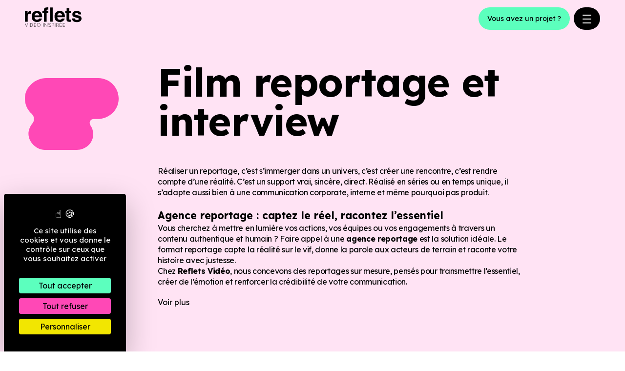

--- FILE ---
content_type: text/html; charset=UTF-8
request_url: https://www.refletsvideo.com/expertise/film-reportage/
body_size: 12725
content:


<!doctype html>
<html lang="fr-FR">
<head>
	
	<!-- <script src="https://tarteaucitron.io/load.js?domain=www.refletsvideo.com&uuid=0ac3ab798e52de117086134aa427e2f08b782717"></script> -->
	
	
	<meta charset="utf-8">
	<meta http-equiv="X-UA-Compatible" content="IE=edge">


	
	<meta name="viewport" content="width=device-width, initial-scale=1, maximum-scale=5, viewport-fit=cover">
	<meta name="format-detection" content="telephone=no">
	<meta name="msapplication-TileColor" content="#002140">
	<meta name="theme-color" content="#002140">

	<link rel="preconnect" href="https://fonts.googleapis.com">
	<link rel="preconnect" href="https://fonts.gstatic.com" crossorigin>
	

	<link data-minify="1" rel="stylesheet" href="https://www.refletsvideo.com/wp-content/cache/min/1/npm/swiper@9/swiper-bundle.min.css?ver=1767628770"/>

	<meta name='robots' content='index, follow, max-image-preview:large, max-snippet:-1, max-video-preview:-1' />
	<style>img:is([sizes="auto" i], [sizes^="auto," i]) { contain-intrinsic-size: 3000px 1500px }</style>
	<!--cloudflare-no-transform--><script type="text/javascript" src="https://tarteaucitron.io/load.js?domain=www.refletsvideo.com&uuid=0ac3ab798e52de117086134aa427e2f08b782717"></script><!-- Google tag (gtag.js) consent mode dataLayer added by Site Kit -->
<script type="text/javascript" id="google_gtagjs-js-consent-mode-data-layer">
/* <![CDATA[ */
window.dataLayer = window.dataLayer || [];function gtag(){dataLayer.push(arguments);}
gtag('consent', 'default', {"ad_personalization":"denied","ad_storage":"denied","ad_user_data":"denied","analytics_storage":"denied","functionality_storage":"denied","security_storage":"denied","personalization_storage":"denied","region":["AT","BE","BG","CH","CY","CZ","DE","DK","EE","ES","FI","FR","GB","GR","HR","HU","IE","IS","IT","LI","LT","LU","LV","MT","NL","NO","PL","PT","RO","SE","SI","SK"],"wait_for_update":500});
window._googlesitekitConsentCategoryMap = {"statistics":["analytics_storage"],"marketing":["ad_storage","ad_user_data","ad_personalization"],"functional":["functionality_storage","security_storage"],"preferences":["personalization_storage"]};
window._googlesitekitConsents = {"ad_personalization":"denied","ad_storage":"denied","ad_user_data":"denied","analytics_storage":"denied","functionality_storage":"denied","security_storage":"denied","personalization_storage":"denied","region":["AT","BE","BG","CH","CY","CZ","DE","DK","EE","ES","FI","FR","GB","GR","HR","HU","IE","IS","IT","LI","LT","LU","LV","MT","NL","NO","PL","PT","RO","SE","SI","SK"],"wait_for_update":500};
/* ]]> */
</script>
<!-- End Google tag (gtag.js) consent mode dataLayer added by Site Kit -->

	<!-- This site is optimized with the Yoast SEO Premium plugin v26.4 (Yoast SEO v26.4) - https://yoast.com/wordpress/plugins/seo/ -->
	<title>Reportage et Interview - Reflets Vidéo</title><link rel="preload" as="style" href="https://fonts.googleapis.com/css2?family=Lexend:wght@200;400;700&#038;display=swap" /><link rel="stylesheet" href="https://fonts.googleapis.com/css2?family=Lexend:wght@200;400;700&#038;display=swap" media="print" onload="this.media='all'" /><noscript><link rel="stylesheet" href="https://fonts.googleapis.com/css2?family=Lexend:wght@200;400;700&#038;display=swap" /></noscript>
	<link rel="canonical" href="https://www.refletsvideo.com/expertise/film-reportage/" />
	<meta property="og:locale" content="fr_FR" />
	<meta property="og:type" content="article" />
	<meta property="og:title" content="Reportage et Interview" />
	<meta property="og:description" content="Réaliser un reportage, c&rsquo;est s&rsquo;immerger dans un univers, c&rsquo;est créer une rencontre, c&rsquo;est rendre compte d&rsquo;une réalité. C&rsquo;est un support vrai, sincère, direct. Réalisé en séries ou en temps unique, il s&rsquo;adapte aussi bien à une communication corporate, interne et même pourquoi pas produit. &nbsp; Agence reportage : captez le réel, racontez l’essentiel Vous cherchez [&hellip;]" />
	<meta property="og:url" content="https://www.refletsvideo.com/expertise/film-reportage/" />
	<meta property="og:site_name" content="Reflets Vidéo" />
	<meta property="article:publisher" content="https://www.facebook.com/agencerefletsvideo/" />
	<meta property="article:modified_time" content="2025-03-31T09:42:12+00:00" />
	<meta property="og:image" content="https://www.refletsvideo.com/wp-content/uploads/2023/09/screenshot.png" />
	<meta property="og:image:width" content="1897" />
	<meta property="og:image:height" content="925" />
	<meta property="og:image:type" content="image/png" />
	<meta name="twitter:card" content="summary_large_image" />
	<meta name="twitter:label1" content="Durée de lecture estimée" />
	<meta name="twitter:data1" content="3 minutes" />
	<script type="application/ld+json" class="yoast-schema-graph">{"@context":"https://schema.org","@graph":[{"@type":"WebPage","@id":"https://www.refletsvideo.com/expertise/film-reportage/","url":"https://www.refletsvideo.com/expertise/film-reportage/","name":"Reportage et Interview - Reflets Vidéo","isPartOf":{"@id":"https://www.refletsvideo.com/#website"},"primaryImageOfPage":{"@id":"https://www.refletsvideo.com/expertise/film-reportage/#primaryimage"},"image":{"@id":"https://www.refletsvideo.com/expertise/film-reportage/#primaryimage"},"thumbnailUrl":"https://www.refletsvideo.com/wp-content/uploads/2023/07/corporate_filled.svg","datePublished":"2023-07-11T17:12:47+00:00","dateModified":"2025-03-31T09:42:12+00:00","breadcrumb":{"@id":"https://www.refletsvideo.com/expertise/film-reportage/#breadcrumb"},"inLanguage":"fr-FR","potentialAction":[{"@type":"ReadAction","target":["https://www.refletsvideo.com/expertise/film-reportage/"]}]},{"@type":"ImageObject","inLanguage":"fr-FR","@id":"https://www.refletsvideo.com/expertise/film-reportage/#primaryimage","url":"https://www.refletsvideo.com/wp-content/uploads/2023/07/corporate_filled.svg","contentUrl":"https://www.refletsvideo.com/wp-content/uploads/2023/07/corporate_filled.svg","width":150,"height":150},{"@type":"BreadcrumbList","@id":"https://www.refletsvideo.com/expertise/film-reportage/#breadcrumb","itemListElement":[{"@type":"ListItem","position":1,"name":"Home","item":"https://www.refletsvideo.com/"},{"@type":"ListItem","position":2,"name":"Reportage et Interview"}]},{"@type":"WebSite","@id":"https://www.refletsvideo.com/#website","url":"https://www.refletsvideo.com/","name":"Reflets Vidéo","description":"Vidéo inspirée","publisher":{"@id":"https://www.refletsvideo.com/#organization"},"alternateName":"Reflets","potentialAction":[{"@type":"SearchAction","target":{"@type":"EntryPoint","urlTemplate":"https://www.refletsvideo.com/?s={search_term_string}"},"query-input":{"@type":"PropertyValueSpecification","valueRequired":true,"valueName":"search_term_string"}}],"inLanguage":"fr-FR"},{"@type":"Organization","@id":"https://www.refletsvideo.com/#organization","name":"Reflets Vidéo","alternateName":"Reflets","url":"https://www.refletsvideo.com/","logo":{"@type":"ImageObject","inLanguage":"fr-FR","@id":"https://www.refletsvideo.com/#/schema/logo/image/","url":"https://www.refletsvideo.com/wp-content/uploads/2023/09/cropped-reflets_pastille.png","contentUrl":"https://www.refletsvideo.com/wp-content/uploads/2023/09/cropped-reflets_pastille.png","width":512,"height":512,"caption":"Reflets Vidéo"},"image":{"@id":"https://www.refletsvideo.com/#/schema/logo/image/"},"sameAs":["https://www.facebook.com/agencerefletsvideo/"],"publishingPrinciples":"https://www.refletsvideo.com/nos-expertises/","ownershipFundingInfo":"https://www.refletsvideo.com/mentions-legales/","actionableFeedbackPolicy":"https://www.refletsvideo.com/mentions-legales/","correctionsPolicy":"https://www.refletsvideo.com/mentions-legales/","ethicsPolicy":"https://www.refletsvideo.com/mentions-legales/"}]}</script>
	<!-- / Yoast SEO Premium plugin. -->


<link rel='dns-prefetch' href='//challenges.cloudflare.com' />
<link rel='dns-prefetch' href='//www.googletagmanager.com' />
<link href='https://fonts.gstatic.com' crossorigin rel='preconnect' />
<link rel='stylesheet' id='wp-block-library-css' href='https://www.refletsvideo.com/wp-includes/css/dist/block-library/style.min.css'  media='all' />
<style id='classic-theme-styles-inline-css' type='text/css'>
/*! This file is auto-generated */
.wp-block-button__link{color:#fff;background-color:#32373c;border-radius:9999px;box-shadow:none;text-decoration:none;padding:calc(.667em + 2px) calc(1.333em + 2px);font-size:1.125em}.wp-block-file__button{background:#32373c;color:#fff;text-decoration:none}
</style>
<style id='global-styles-inline-css' type='text/css'>
:root{--wp--preset--aspect-ratio--square: 1;--wp--preset--aspect-ratio--4-3: 4/3;--wp--preset--aspect-ratio--3-4: 3/4;--wp--preset--aspect-ratio--3-2: 3/2;--wp--preset--aspect-ratio--2-3: 2/3;--wp--preset--aspect-ratio--16-9: 16/9;--wp--preset--aspect-ratio--9-16: 9/16;--wp--preset--color--black: #000000;--wp--preset--color--cyan-bluish-gray: #abb8c3;--wp--preset--color--white: #ffffff;--wp--preset--color--pale-pink: #f78da7;--wp--preset--color--vivid-red: #cf2e2e;--wp--preset--color--luminous-vivid-orange: #ff6900;--wp--preset--color--luminous-vivid-amber: #fcb900;--wp--preset--color--light-green-cyan: #7bdcb5;--wp--preset--color--vivid-green-cyan: #00d084;--wp--preset--color--pale-cyan-blue: #8ed1fc;--wp--preset--color--vivid-cyan-blue: #0693e3;--wp--preset--color--vivid-purple: #9b51e0;--wp--preset--gradient--vivid-cyan-blue-to-vivid-purple: linear-gradient(135deg,rgba(6,147,227,1) 0%,rgb(155,81,224) 100%);--wp--preset--gradient--light-green-cyan-to-vivid-green-cyan: linear-gradient(135deg,rgb(122,220,180) 0%,rgb(0,208,130) 100%);--wp--preset--gradient--luminous-vivid-amber-to-luminous-vivid-orange: linear-gradient(135deg,rgba(252,185,0,1) 0%,rgba(255,105,0,1) 100%);--wp--preset--gradient--luminous-vivid-orange-to-vivid-red: linear-gradient(135deg,rgba(255,105,0,1) 0%,rgb(207,46,46) 100%);--wp--preset--gradient--very-light-gray-to-cyan-bluish-gray: linear-gradient(135deg,rgb(238,238,238) 0%,rgb(169,184,195) 100%);--wp--preset--gradient--cool-to-warm-spectrum: linear-gradient(135deg,rgb(74,234,220) 0%,rgb(151,120,209) 20%,rgb(207,42,186) 40%,rgb(238,44,130) 60%,rgb(251,105,98) 80%,rgb(254,248,76) 100%);--wp--preset--gradient--blush-light-purple: linear-gradient(135deg,rgb(255,206,236) 0%,rgb(152,150,240) 100%);--wp--preset--gradient--blush-bordeaux: linear-gradient(135deg,rgb(254,205,165) 0%,rgb(254,45,45) 50%,rgb(107,0,62) 100%);--wp--preset--gradient--luminous-dusk: linear-gradient(135deg,rgb(255,203,112) 0%,rgb(199,81,192) 50%,rgb(65,88,208) 100%);--wp--preset--gradient--pale-ocean: linear-gradient(135deg,rgb(255,245,203) 0%,rgb(182,227,212) 50%,rgb(51,167,181) 100%);--wp--preset--gradient--electric-grass: linear-gradient(135deg,rgb(202,248,128) 0%,rgb(113,206,126) 100%);--wp--preset--gradient--midnight: linear-gradient(135deg,rgb(2,3,129) 0%,rgb(40,116,252) 100%);--wp--preset--font-size--small: 13px;--wp--preset--font-size--medium: 20px;--wp--preset--font-size--large: 36px;--wp--preset--font-size--x-large: 42px;--wp--preset--spacing--20: 0.44rem;--wp--preset--spacing--30: 0.67rem;--wp--preset--spacing--40: 1rem;--wp--preset--spacing--50: 1.5rem;--wp--preset--spacing--60: 2.25rem;--wp--preset--spacing--70: 3.38rem;--wp--preset--spacing--80: 5.06rem;--wp--preset--shadow--natural: 6px 6px 9px rgba(0, 0, 0, 0.2);--wp--preset--shadow--deep: 12px 12px 50px rgba(0, 0, 0, 0.4);--wp--preset--shadow--sharp: 6px 6px 0px rgba(0, 0, 0, 0.2);--wp--preset--shadow--outlined: 6px 6px 0px -3px rgba(255, 255, 255, 1), 6px 6px rgba(0, 0, 0, 1);--wp--preset--shadow--crisp: 6px 6px 0px rgba(0, 0, 0, 1);}:where(.is-layout-flex){gap: 0.5em;}:where(.is-layout-grid){gap: 0.5em;}body .is-layout-flex{display: flex;}.is-layout-flex{flex-wrap: wrap;align-items: center;}.is-layout-flex > :is(*, div){margin: 0;}body .is-layout-grid{display: grid;}.is-layout-grid > :is(*, div){margin: 0;}:where(.wp-block-columns.is-layout-flex){gap: 2em;}:where(.wp-block-columns.is-layout-grid){gap: 2em;}:where(.wp-block-post-template.is-layout-flex){gap: 1.25em;}:where(.wp-block-post-template.is-layout-grid){gap: 1.25em;}.has-black-color{color: var(--wp--preset--color--black) !important;}.has-cyan-bluish-gray-color{color: var(--wp--preset--color--cyan-bluish-gray) !important;}.has-white-color{color: var(--wp--preset--color--white) !important;}.has-pale-pink-color{color: var(--wp--preset--color--pale-pink) !important;}.has-vivid-red-color{color: var(--wp--preset--color--vivid-red) !important;}.has-luminous-vivid-orange-color{color: var(--wp--preset--color--luminous-vivid-orange) !important;}.has-luminous-vivid-amber-color{color: var(--wp--preset--color--luminous-vivid-amber) !important;}.has-light-green-cyan-color{color: var(--wp--preset--color--light-green-cyan) !important;}.has-vivid-green-cyan-color{color: var(--wp--preset--color--vivid-green-cyan) !important;}.has-pale-cyan-blue-color{color: var(--wp--preset--color--pale-cyan-blue) !important;}.has-vivid-cyan-blue-color{color: var(--wp--preset--color--vivid-cyan-blue) !important;}.has-vivid-purple-color{color: var(--wp--preset--color--vivid-purple) !important;}.has-black-background-color{background-color: var(--wp--preset--color--black) !important;}.has-cyan-bluish-gray-background-color{background-color: var(--wp--preset--color--cyan-bluish-gray) !important;}.has-white-background-color{background-color: var(--wp--preset--color--white) !important;}.has-pale-pink-background-color{background-color: var(--wp--preset--color--pale-pink) !important;}.has-vivid-red-background-color{background-color: var(--wp--preset--color--vivid-red) !important;}.has-luminous-vivid-orange-background-color{background-color: var(--wp--preset--color--luminous-vivid-orange) !important;}.has-luminous-vivid-amber-background-color{background-color: var(--wp--preset--color--luminous-vivid-amber) !important;}.has-light-green-cyan-background-color{background-color: var(--wp--preset--color--light-green-cyan) !important;}.has-vivid-green-cyan-background-color{background-color: var(--wp--preset--color--vivid-green-cyan) !important;}.has-pale-cyan-blue-background-color{background-color: var(--wp--preset--color--pale-cyan-blue) !important;}.has-vivid-cyan-blue-background-color{background-color: var(--wp--preset--color--vivid-cyan-blue) !important;}.has-vivid-purple-background-color{background-color: var(--wp--preset--color--vivid-purple) !important;}.has-black-border-color{border-color: var(--wp--preset--color--black) !important;}.has-cyan-bluish-gray-border-color{border-color: var(--wp--preset--color--cyan-bluish-gray) !important;}.has-white-border-color{border-color: var(--wp--preset--color--white) !important;}.has-pale-pink-border-color{border-color: var(--wp--preset--color--pale-pink) !important;}.has-vivid-red-border-color{border-color: var(--wp--preset--color--vivid-red) !important;}.has-luminous-vivid-orange-border-color{border-color: var(--wp--preset--color--luminous-vivid-orange) !important;}.has-luminous-vivid-amber-border-color{border-color: var(--wp--preset--color--luminous-vivid-amber) !important;}.has-light-green-cyan-border-color{border-color: var(--wp--preset--color--light-green-cyan) !important;}.has-vivid-green-cyan-border-color{border-color: var(--wp--preset--color--vivid-green-cyan) !important;}.has-pale-cyan-blue-border-color{border-color: var(--wp--preset--color--pale-cyan-blue) !important;}.has-vivid-cyan-blue-border-color{border-color: var(--wp--preset--color--vivid-cyan-blue) !important;}.has-vivid-purple-border-color{border-color: var(--wp--preset--color--vivid-purple) !important;}.has-vivid-cyan-blue-to-vivid-purple-gradient-background{background: var(--wp--preset--gradient--vivid-cyan-blue-to-vivid-purple) !important;}.has-light-green-cyan-to-vivid-green-cyan-gradient-background{background: var(--wp--preset--gradient--light-green-cyan-to-vivid-green-cyan) !important;}.has-luminous-vivid-amber-to-luminous-vivid-orange-gradient-background{background: var(--wp--preset--gradient--luminous-vivid-amber-to-luminous-vivid-orange) !important;}.has-luminous-vivid-orange-to-vivid-red-gradient-background{background: var(--wp--preset--gradient--luminous-vivid-orange-to-vivid-red) !important;}.has-very-light-gray-to-cyan-bluish-gray-gradient-background{background: var(--wp--preset--gradient--very-light-gray-to-cyan-bluish-gray) !important;}.has-cool-to-warm-spectrum-gradient-background{background: var(--wp--preset--gradient--cool-to-warm-spectrum) !important;}.has-blush-light-purple-gradient-background{background: var(--wp--preset--gradient--blush-light-purple) !important;}.has-blush-bordeaux-gradient-background{background: var(--wp--preset--gradient--blush-bordeaux) !important;}.has-luminous-dusk-gradient-background{background: var(--wp--preset--gradient--luminous-dusk) !important;}.has-pale-ocean-gradient-background{background: var(--wp--preset--gradient--pale-ocean) !important;}.has-electric-grass-gradient-background{background: var(--wp--preset--gradient--electric-grass) !important;}.has-midnight-gradient-background{background: var(--wp--preset--gradient--midnight) !important;}.has-small-font-size{font-size: var(--wp--preset--font-size--small) !important;}.has-medium-font-size{font-size: var(--wp--preset--font-size--medium) !important;}.has-large-font-size{font-size: var(--wp--preset--font-size--large) !important;}.has-x-large-font-size{font-size: var(--wp--preset--font-size--x-large) !important;}
:where(.wp-block-post-template.is-layout-flex){gap: 1.25em;}:where(.wp-block-post-template.is-layout-grid){gap: 1.25em;}
:where(.wp-block-columns.is-layout-flex){gap: 2em;}:where(.wp-block-columns.is-layout-grid){gap: 2em;}
:root :where(.wp-block-pullquote){font-size: 1.5em;line-height: 1.6;}
</style>
<link data-minify="1" rel='stylesheet' id='contact-form-7-css' href='https://www.refletsvideo.com/wp-content/cache/min/1/wp-content/plugins/contact-form-7/includes/css/styles.css?ver=1767628770'  media='all' />
<link data-minify="1" rel='stylesheet' id='style-css' href='https://www.refletsvideo.com/wp-content/cache/min/1/wp-content/themes/reflets/style.css?ver=1767628770'  media='all' />
<script  src="https://www.refletsvideo.com/wp-includes/js/jquery/jquery.min.js?ver=3.7.1" id="jquery-core-js"></script>
<script  src="https://www.refletsvideo.com/wp-includes/js/jquery/jquery-migrate.min.js?ver=3.4.1" id="jquery-migrate-js"></script>

<!-- Extrait de code de la balise Google (gtag.js) ajouté par Site Kit -->
<!-- Extrait Google Ads ajouté par Site Kit -->
<script  src="https://www.googletagmanager.com/gtag/js?id=AW-793347172" id="google_gtagjs-js" async></script>
<script  id="google_gtagjs-js-after">
/* <![CDATA[ */
window.dataLayer = window.dataLayer || [];function gtag(){dataLayer.push(arguments);}
gtag("js", new Date());
gtag("set", "developer_id.dZTNiMT", true);
gtag("config", "AW-793347172");
 window._googlesitekit = window._googlesitekit || {}; window._googlesitekit.throttledEvents = []; window._googlesitekit.gtagEvent = (name, data) => { var key = JSON.stringify( { name, data } ); if ( !! window._googlesitekit.throttledEvents[ key ] ) { return; } window._googlesitekit.throttledEvents[ key ] = true; setTimeout( () => { delete window._googlesitekit.throttledEvents[ key ]; }, 5 ); gtag( "event", name, { ...data, event_source: "site-kit" } ); }; 
/* ]]> */
</script>
<link rel="https://api.w.org/" href="https://www.refletsvideo.com/wp-json/" /><link rel="alternate" title="JSON" type="application/json" href="https://www.refletsvideo.com/wp-json/wp/v2/expertise/232" /><link rel="alternate" title="oEmbed (JSON)" type="application/json+oembed" href="https://www.refletsvideo.com/wp-json/oembed/1.0/embed?url=https%3A%2F%2Fwww.refletsvideo.com%2Fexpertise%2Ffilm-reportage%2F" />
<link rel="alternate" title="oEmbed (XML)" type="text/xml+oembed" href="https://www.refletsvideo.com/wp-json/oembed/1.0/embed?url=https%3A%2F%2Fwww.refletsvideo.com%2Fexpertise%2Ffilm-reportage%2F&#038;format=xml" />
<meta name="generator" content="Site Kit by Google 1.170.0" />
<!-- Extrait Google Tag Manager ajouté par Site Kit -->
<script type="text/javascript">
/* <![CDATA[ */

			( function( w, d, s, l, i ) {
				w[l] = w[l] || [];
				w[l].push( {'gtm.start': new Date().getTime(), event: 'gtm.js'} );
				var f = d.getElementsByTagName( s )[0],
					j = d.createElement( s ), dl = l != 'dataLayer' ? '&l=' + l : '';
				j.async = true;
				j.src = 'https://www.googletagmanager.com/gtm.js?id=' + i + dl;
				f.parentNode.insertBefore( j, f );
			} )( window, document, 'script', 'dataLayer', 'GTM-NQC5PK5Q' );
			
/* ]]> */
</script>

<!-- End Google Tag Manager snippet added by Site Kit -->
<link rel="icon" href="https://www.refletsvideo.com/wp-content/uploads/2023/09/cropped-reflets_pastille-32x32.png" sizes="32x32" />
<link rel="icon" href="https://www.refletsvideo.com/wp-content/uploads/2023/09/cropped-reflets_pastille-192x192.png" sizes="192x192" />
<link rel="apple-touch-icon" href="https://www.refletsvideo.com/wp-content/uploads/2023/09/cropped-reflets_pastille-180x180.png" />
<meta name="msapplication-TileImage" content="https://www.refletsvideo.com/wp-content/uploads/2023/09/cropped-reflets_pastille-270x270.png" />
<noscript><style id="rocket-lazyload-nojs-css">.rll-youtube-player, [data-lazy-src]{display:none !important;}</style></noscript>
	<!-- Google tag (gtag.js) -->
<script async src="https://www.googletagmanager.com/gtag/js?id=G-MJF2L7936J"></script>
<script>
	window.dataLayer = window.dataLayer || [];
	function gtag(){dataLayer.push(arguments);}
	gtag('js', new Date());

	gtag('config', 'G-MJF2L7936J');
</script>

</head>

<body class="wp-singular expertise-template-default single single-expertise postid-232 wp-embed-responsive wp-theme-reflets">

	<div id="overlay" class="overlay-pop">

	<div class="popup-contact">
		<div class="popup-contact-relative">
			<div class="popup-contact-container wrap">
				<div class="popup-contact-container-col popup-contact-container-col__l">
					
				</div>
				<div class="popup-contact-container-col popup-contact-container-col__r">
					<div class="btn close" id="close" >
						<img id="cross" src="https://www.refletsvideo.com/wp-content/themes/reflets/images/black_cross.svg" alt="">
					</div>
				</div>
			</div>
			<div class="wrap popup-contact-form">
				<div class="popup-contact-form__col-l">
					<div class="popup-contact-form__col-l--title">
						Un projet&nbsp;?					</div>
					<div class="popup-contact-form__col-l--subtitle">
						Une question&nbsp;?					</div>
					<div class="popup-contact-form__col-l--text">
						Nous sommes à votre écoute&nbsp;!					</div>
					<div class="popup-contact-form__col-l--infos">
						<div class="popup-contact-form__col-l--infos--adress">
							73 bis Bd d'Armentières, 59100 Roubaix						</div>
						<div class="popup-contact-form__col-l--infos--coord">
							<p>
								03 20 86 15 15							</p>
							<p>
								<a href="mailto:hello@refletsvideo.com">hello@refletsvideo.com</a>
							</p>
						</div>
					</div>
				</div>
				<div class="popup-contact-form__col-r">
				
<div class="wpcf7 no-js" id="wpcf7-f216-o1" lang="fr-FR" dir="ltr" data-wpcf7-id="216">
<div class="screen-reader-response"><p role="status" aria-live="polite" aria-atomic="true"></p> <ul></ul></div>
<form action="/expertise/film-reportage/#wpcf7-f216-o1" method="post" class="wpcf7-form init" aria-label="Formulaire de contact" novalidate="novalidate" data-status="init">
<fieldset class="hidden-fields-container"><input type="hidden" name="_wpcf7" value="216" /><input type="hidden" name="_wpcf7_version" value="6.1.3" /><input type="hidden" name="_wpcf7_locale" value="fr_FR" /><input type="hidden" name="_wpcf7_unit_tag" value="wpcf7-f216-o1" /><input type="hidden" name="_wpcf7_container_post" value="0" /><input type="hidden" name="_wpcf7_posted_data_hash" value="" />
</fieldset>
<div class="formBlock">
	<p><label> NOM*<br />
<span class="wpcf7-form-control-wrap" data-name="your-name"><input size="40" maxlength="400" class="wpcf7-form-control wpcf7-text wpcf7-validates-as-required" autocomplete="name" aria-required="true" aria-invalid="false" placeholder="Quel est votre nom ?" value="" type="text" name="your-name" /></span><br />
</label>
	</p>
</div>
<div class="formBlock">
	<p><label> TÉLÉPHONE*<br />
<span class="wpcf7-form-control-wrap" data-name="tel-414"><input size="40" maxlength="400" class="wpcf7-form-control wpcf7-tel wpcf7-validates-as-required wpcf7-text wpcf7-validates-as-tel" aria-required="true" aria-invalid="false" placeholder="Quel est votre numéro de téléphone ?" value="" type="tel" name="tel-414" /></span><br />
</label>
	</p>
</div>
<div class="formBlock">
	<p><label> E-MAIL*<br />
<span class="wpcf7-form-control-wrap" data-name="your-email"><input size="40" maxlength="400" class="wpcf7-form-control wpcf7-email wpcf7-validates-as-required wpcf7-text wpcf7-validates-as-email" autocomplete="email" aria-required="true" aria-invalid="false" placeholder="Quel est votre email ?" value="" type="email" name="your-email" /></span><br />
</label>
	</p>
</div>
<div class="formBlock">
	<p><label> VOTRE PROJET<br />
<span class="wpcf7-form-control-wrap" data-name="your-message"><textarea cols="30" rows="2" maxlength="2000" class="wpcf7-form-control wpcf7-textarea" aria-invalid="false" placeholder="Pouvez-vous nous en dire plus ?" name="your-message"></textarea></span><br />
</label>
	</p>
</div>
<div>
<div class="wpcf7-turnstile cf-turnstile" data-sitekey="0x4AAAAAACFkKNOQzs5jhbOY" data-response-field-name="_wpcf7_turnstile_response"></div>
</div>
<div class="submitBlock">
	<p><input class="wpcf7-form-control wpcf7-submit has-spinner" type="submit" value="Envoyer" />
	</p>
</div><div class="wpcf7-response-output" aria-hidden="true"></div>
</form>
</div>
				</div>
			</div>
			<div id="shape-contact-1">
                <img src="https://www.refletsvideo.com/wp-content/themes/reflets/images/yellow_shape_contact.svg" alt="" >
            </div>
            <div id="shape-contact-2">
                <img src="https://www.refletsvideo.com/wp-content/themes/reflets/images/green_shape_contact.svg" alt="">
            </div>
            <div id="shape-contact-3">
                <img src="https://www.refletsvideo.com/wp-content/themes/reflets/images/pink_shape_contact.svg" alt="">
            </div>
		</div>

		

	</div>

	<header>
		<div class="header" id="header" style="">
			<div class="header-top" data-white-logo="https://www.refletsvideo.com/wp-content/themes/reflets/images/white_logo.svg" data-black-logo="https://www.refletsvideo.com/wp-content/themes/reflets/images/black_logo.svg">
				<div class="wrap header-top-container" >
					<div class="header-top-left">
						<a href="https://www.refletsvideo.com">
							<img id="main-logo" src="https://www.refletsvideo.com/wp-content/themes/reflets/images/black_logo.svg" alt="">
						</a>
					</div>
					<div class="header-top-right">
						<div class="btn-green contactButton">
							Vous avez un projet ?						</div>
						<div id="openBtn" class="header__cta-menu">
							<span class="header__cta-menu-1"></span>
							<span class="header__cta-menu-2"></span>
							<span class="header__cta-menu-3"></span>
						</div>
					</div>
				</div>
			</div>
					</div>
	</header>

	<div class="header__menu">
		<div class="header__menu__back"></div>
		<div class="header__menu__container">
			<div class="header__menu__left">
				<div class="menu-menu-principal-container"><ul id="menu-menu-principal" class="menu"><li id="menu-item-169" class="menu-item menu-item-type-post_type menu-item-object-page menu-item-169"><a href="https://www.refletsvideo.com/nos-realisations/">Nos réalisations</a></li>
<li id="menu-item-228" class="menu-item menu-item-type-post_type menu-item-object-page menu-item-228"><a href="https://www.refletsvideo.com/nos-expertises/">Nos expertises</a></li>
<li id="menu-item-172" class="menu-item menu-item-type-post_type menu-item-object-page menu-item-172"><a href="https://www.refletsvideo.com/nos-clients/">Nos clients</a></li>
<li id="menu-item-229" class="menu-item menu-item-type-post_type menu-item-object-page menu-item-229"><a href="https://www.refletsvideo.com/equipe/">Notre équipe</a></li>
<li id="menu-item-96" class="contactButton menu-item menu-item-type-custom menu-item-object-custom menu-item-96"><a href="#">Contactez-nous</a></li>
</ul></div>			</div>
			<div class="header__menu__right">
				<div class="header__menu__right__social">
					<div class="header__menu__right__social--icons">
														<a href="https://www.facebook.com/agencerefletsvideo/" target="_blank"><img src="https://www.refletsvideo.com/wp-content/uploads/2023/06/rs-facebook.png" alt="Facebook"></a>
																<a href="https://www.instagram.com/agence.reflets.video/" target="_blank"><img src="https://www.refletsvideo.com/wp-content/uploads/2023/06/rs-instagram.png" alt="Instagram"></a>
																<a href="https://www.linkedin.com/company/agence-reflets-vid%C3%A9o/" target="_blank"><img src="https://www.refletsvideo.com/wp-content/uploads/2023/06/rs-linkedin.png" alt="Linkedin"></a>
																<a href="https://www.youtube.com/@RefletsVideo" target="_blank"><img src="https://www.refletsvideo.com/wp-content/uploads/2023/06/rs-youtube.png" alt="Youtube"></a>
													</div>				
				</div>
			</div>
		</div>
	</div>




<div class="single-expertise">
    <div class="single-expertise__heading" style="--color-bg: rgba(255,72,182,0.15) ">
        <div class="single-expertise__heading__inner">
            <div class="single-expertise__heading__inner__img" data-anim="0">
                <img src="https://www.refletsvideo.com/wp-content/uploads/2023/07/corporate_filled.svg" alt="Reportage et Interview">
            </div>
            <div class="single-expertise__heading__inner__txt">
                <h1>
                    Film reportage et interview                </h1>
                <div class="single-expertise__heading__inner__txt--content"">
                    <p>Réaliser un reportage, c&rsquo;est s&rsquo;immerger dans un univers, c&rsquo;est créer une rencontre, c&rsquo;est rendre compte d&rsquo;une réalité. C&rsquo;est un support vrai, sincère, direct. Réalisé en séries ou en temps unique, il s&rsquo;adapte aussi bien à une communication corporate, interne et même pourquoi pas produit.</p>
<p>&nbsp;</p>
<h2>Agence reportage : captez le réel, racontez l’essentiel</h2>
<p>Vous cherchez à mettre en lumière vos actions, vos équipes ou vos engagements à travers un contenu authentique et humain ? Faire appel à une <strong>agence reportage</strong> est la solution idéale. Le format reportage capte la réalité sur le vif, donne la parole aux acteurs de terrain et raconte votre histoire avec justesse.</p>
<p>Chez <strong>Reflets Vidéo</strong>, nous concevons des reportages sur mesure, pensés pour transmettre l’essentiel, créer de l’émotion et renforcer la crédibilité de votre communication.</p>
<p><button onclick="document.getElementById('contenu-cache').style.display='block'; this.style.display='none';"><br />
    Voir plus<br />
</button></p>
<div id="contenu-cache" style="display: none;">
&nbsp;    </p>
<p><h2>Des reportages vidéo pour donner du sens à vos actions</h2>
<p>Chaque entreprise a des histoires à raconter. Des projets à valoriser. Des personnes à mettre en lumière. Le reportage vidéo est le format idéal pour transmettre l’authenticité de votre démarche.</p>
<p>Chez <strong>Reflets Vidéo</strong>, agence spécialisée dans le reportage, nous capturons le réel avec justesse, émotion et précision.</p>
<p><strong>Notre objectif :</strong> transformer vos actions en récits vivants, humains et percutants.</p>
<p>&nbsp;   </p>
<h2>Pourquoi faire appel à une agence reportage ?</h2>
<p>Le reportage vous permet de :</p>
<ul>
<li>Montrer vos actions sur le terrain</li>
<li>Valoriser vos collaborateurs, vos partenaires, vos clients</li>
<li>Documenter un événement ou une initiative</li>
<li>Renforcer votre image de marque à travers des contenus vrais</li>
<li>Créer des supports vidéo utiles pour la communication interne ou externe</li>
</ul>
<p>C’est un format à la fois informatif et sensible. Il installe la confiance, crée de la proximité, donne du relief à votre parole.</p>
<p>&nbsp;   </p>
<h2>Notre méthode de production</h2>
<p>En tant qu’<strong>agence reportage</strong>, nous vous accompagnons à chaque étape du tournage :</p>
<ul>
<li><strong>Définition du cadre éditorial :</strong> sujet, ton, durée, cibles</li>
<li><strong>Préparation logistique :</strong> repérage, autorisations, plannings</li>
<li><strong>Captation sur le terrain :</strong> images en situation, interviews, ambiance</li>
<li><strong>Montage rythmé et sobre :</strong> narration fluide, habillage graphique si nécessaire</li>
<li><strong>Adaptation aux formats :</strong> site web, réseaux sociaux, intranet, événement</li>
</ul>
<p>Nous intervenons en toute discrétion, avec réactivité et sensibilité.</p>
<p>&nbsp;   </p>
<h2>Quels types de reportages réalisons-nous ?</h2>
<p>Nous produisons des reportages vidéo dans des contextes variés :</p>
<ul>
<li><strong>Reportages d’entreprise :</strong> portraits métiers, immersion dans les équipes</li>
<li><strong>Reportages événementiels :</strong> salons, conférences, lancements</li>
<li><strong>Reportages institutionnels :</strong> collectivités, ONG, écoles, associations</li>
<li><strong>Reportages documentaires :</strong> suivi de chantier, engagement RSE, projets sociaux</li>
</ul>
<p>Nous adaptons notre style à chaque univers, sans jamais dénaturer le réel.</p>
<p>&nbsp; </p>
<h2>Une agence à l’écoute du terrain</h2>
<p>Chez <strong>Reflets Vidéo</strong>, nous croyons à la force des récits authentiques. Le reportage est l’un des formats les plus puissants pour créer de l’adhésion, faire passer un message, ou simplement mettre en lumière ce que l’on fait de bien.</p>
<p>&nbsp;  </p>
<h2>Contactez notre agence reportage</h2>
<p>Vous avez une histoire à partager ? Un projet à documenter ? Une action à valoriser ?</p>
<p>Faites appel à notre <strong>agence de reportage vidéo</strong> pour une production sobre, soignée et fidèle à votre réalité.</p>
</p>
</div>
<div id="contenu-cache" style="display: none;"></div>
</div>
                </div>
            </div>
        </div>
    </div>
    <div class="wrap single-expertise__realisations">
        <div class="single-expertise__realisations__title">
            <span>Nos réalisations</span>
        </div>
                
                    <ul class="project-tiles grid-container real-list" data-catterms="32" >
        <li class="ligrid effect-ruby grid-item" data-index="0">
            <img src="https://www.refletsvideo.com/wp-content/uploads/2025/03/Capture-decran-2025-03-05-094802-min.png" alt="Fnac Darty" class="bgVid">
        <figcaption>
        <p class="uppercase">Reportage et Interview</p>
        <h2>
            Fnac Darty        </h2>
        
    </figcaption>
    <a href="https://www.refletsvideo.com/realisation/fnac-darty/"></a>
    <div class="picto">
        <img src="https://www.refletsvideo.com/wp-content/themes/reflets/images/slide_nav_r.svg" alt="">
    </div>
</li>
<li class="ligrid effect-ruby grid-item" data-index="0">
            <video autoplay muted playsinline loop class="bgVid">
            <source src="https://www.refletsvideo.com/wp-content/uploads/2022/08/euracreative_WEB.mp4" type="video/mp4">
        </video>
        <figcaption>
        <p class="uppercase">IA</p>
        <h2>
            Euracréative        </h2>
        
    </figcaption>
    <a href="https://www.refletsvideo.com/realisation/euracreative/"></a>
    <div class="picto">
        <img src="https://www.refletsvideo.com/wp-content/themes/reflets/images/slide_nav_r.svg" alt="">
    </div>
</li>
<li class="ligrid effect-ruby grid-item" data-index="0">
            <img src="https://www.refletsvideo.com/wp-content/uploads/2023/08/Grand-format-7.png" alt="Lesaffre" class="bgVid">
        <figcaption>
        <p class="uppercase">Reportage et Interview</p>
        <h2>
            Lesaffre        </h2>
        
    </figcaption>
    <a href="https://www.refletsvideo.com/realisation/lesaffre/"></a>
    <div class="picto">
        <img src="https://www.refletsvideo.com/wp-content/themes/reflets/images/slide_nav_r.svg" alt="">
    </div>
</li>
<li class="ligrid effect-ruby grid-item" data-index="0">
            <img src="https://www.refletsvideo.com/wp-content/uploads/2023/09/Image42.png" alt="ASO / Réalisation d&rsquo;un reportage" class="bgVid">
        <figcaption>
        <p class="uppercase">Reportage et Interview</p>
        <h2>
            ASO / Réalisation d&rsquo;un reportage        </h2>
        
    </figcaption>
    <a href="https://www.refletsvideo.com/realisation/aso-reportage-au-coeur-dun-evenement-sportif/"></a>
    <div class="picto">
        <img src="https://www.refletsvideo.com/wp-content/themes/reflets/images/slide_nav_r.svg" alt="">
    </div>
</li>
<li class="ligrid effect-ruby grid-item" data-index="0">
            <img src="https://www.refletsvideo.com/wp-content/uploads/2023/09/Image21.png" alt="Decathlon" class="bgVid">
        <figcaption>
        <p class="uppercase">Reportage et Interview</p>
        <h2>
            Decathlon        </h2>
        
    </figcaption>
    <a href="https://www.refletsvideo.com/realisation/decathlon-2/"></a>
    <div class="picto">
        <img src="https://www.refletsvideo.com/wp-content/themes/reflets/images/slide_nav_r.svg" alt="">
    </div>
</li>
            </ul>
                <div class="s-clients-container__gallery--link" style="padding-top: 90px;" id="load-more">
            <div class="arrow-left"><img src="https://www.refletsvideo.com/wp-content/themes/reflets/images/arrow_black_r.svg" alt=""></div>
            <div class="between-arrows wobble"><a href="#!" >Voir plus</a></div>
            <div class="arrow-right"><img src="https://www.refletsvideo.com/wp-content/themes/reflets/images/arrow_black_r.svg" alt=""></div>
        </div>
    </div>

    <div class="wrap single-expertise__faq">
        <div class="s-faq-container">
            <div class="accordion">
                            </div>
        </div>
    </div>
    <div class="wrap single-expertise__list">


    
        <div class="single-expertise__realisations__title">
            <span>Découvrez nos autres expertises</span>
        </div>

        <div class="brand-tiles expertise-swiper swiper" >
            <div class="swiper-wrapper">
        <li class="swiper-slide">
    <div class="card" style="display: flex; flex-direction: column;">
        <div class="card-img">
            <div class="card-img__txt">
                <h2>
                    <a href="https://www.refletsvideo.com/expertise/campagne-digitale/" title="Campagne Digitale">Campagne Digitale</a>
                </h2>
                <p>
                    <a href="https://www.refletsvideo.com/expertise/campagne-digitale/" title="Campagne Digitale">Découvrir</a>
                </p>
            </div>
                        <div class="card-img__thumbnail">
                <a href="https://www.refletsvideo.com/expertise/campagne-digitale/" title="Campagne Digitale">
                    
                    <div class="pasteque" style="--color-shape :#a073fe; --fill: url(https://www.refletsvideo.com/wp-content/uploads/2023/07/campagne_filled.svg); --stroke: url(https://www.refletsvideo.com/wp-content/uploads/2023/07/10.svg); --rotation: -0.5turn;"></div>
                </a>
            </div>
        </div>
            </div>

</li><li class="swiper-slide">
    <div class="card" style="display: flex; flex-direction: column;">
        <div class="card-img">
            <div class="card-img__txt">
                <h2>
                    <a href="https://www.refletsvideo.com/expertise/campagne-tv/" title="Campagne TV">Campagne TV</a>
                </h2>
                <p>
                    <a href="https://www.refletsvideo.com/expertise/campagne-tv/" title="Campagne TV">Découvrir</a>
                </p>
            </div>
                        <div class="card-img__thumbnail">
                <a href="https://www.refletsvideo.com/expertise/campagne-tv/" title="Campagne TV">
                    
                    <div class="pasteque" style="--color-shape :#5cffbd; --fill: url(https://www.refletsvideo.com/wp-content/uploads/2023/07/spot_filled-1.svg); --stroke: url(https://www.refletsvideo.com/wp-content/uploads/2023/07/spot_border.svg); --rotation: -0.5turn;"></div>
                </a>
            </div>
        </div>
            </div>

</li><li class="swiper-slide">
    <div class="card" style="display: flex; flex-direction: column;">
        <div class="card-img">
            <div class="card-img__txt">
                <h2>
                    <a href="https://www.refletsvideo.com/expertise/ia/" title="IA">IA</a>
                </h2>
                <p>
                    <a href="https://www.refletsvideo.com/expertise/ia/" title="IA">Découvrir</a>
                </p>
            </div>
                        <div class="card-img__thumbnail">
                <a href="https://www.refletsvideo.com/expertise/ia/" title="IA">
                    
                    <div class="pasteque" style="--color-shape :#5cffbd; --fill: url(https://www.refletsvideo.com/wp-content/uploads/2023/07/tournage_filled-1.svg); --stroke: url(https://www.refletsvideo.com/wp-content/uploads/2023/07/tournage_border.svg); --rotation: -0.5turn;"></div>
                </a>
            </div>
        </div>
            </div>

</li><li class="swiper-slide">
    <div class="card" style="display: flex; flex-direction: column;">
        <div class="card-img">
            <div class="card-img__txt">
                <h2>
                    <a href="https://www.refletsvideo.com/expertise/motion-design/" title="Motion Design">Motion Design</a>
                </h2>
                <p>
                    <a href="https://www.refletsvideo.com/expertise/motion-design/" title="Motion Design">Découvrir</a>
                </p>
            </div>
                        <div class="card-img__thumbnail">
                <a href="https://www.refletsvideo.com/expertise/motion-design/" title="Motion Design">
                    
                    <div class="pasteque" style="--color-shape :#f2e500; --fill: url(https://www.refletsvideo.com/wp-content/uploads/2023/07/motion_filled-1.svg); --stroke: url(https://www.refletsvideo.com/wp-content/uploads/2023/07/motion_border.svg); --rotation: 0.145turn;"></div>
                </a>
            </div>
        </div>
            </div>

</li><li class="swiper-slide">
    <div class="card" style="display: flex; flex-direction: column;">
        <div class="card-img">
            <div class="card-img__txt">
                <h2>
                    <a href="https://www.refletsvideo.com/expertise/video-3d/" title="Vidéo 3D">Vidéo 3D</a>
                </h2>
                <p>
                    <a href="https://www.refletsvideo.com/expertise/video-3d/" title="Vidéo 3D">Découvrir</a>
                </p>
            </div>
                        <div class="card-img__thumbnail">
                <a href="https://www.refletsvideo.com/expertise/video-3d/" title="Vidéo 3D">
                    
                    <div class="pasteque" style="--color-shape :#a073fe; --fill: url(https://www.refletsvideo.com/wp-content/uploads/2023/07/video_3d_filled.svg); --stroke: url(https://www.refletsvideo.com/wp-content/uploads/2023/07/video_3d_border.svg); --rotation: 0.25turn;"></div>
                </a>
            </div>
        </div>
            </div>

</li><li class="swiper-slide">
    <div class="card" style="display: flex; flex-direction: column;">
        <div class="card-img">
            <div class="card-img__txt">
                <h2>
                    <a href="https://www.refletsvideo.com/expertise/video-corporate/" title="Vidéo Corporate">Vidéo Corporate</a>
                </h2>
                <p>
                    <a href="https://www.refletsvideo.com/expertise/video-corporate/" title="Vidéo Corporate">Découvrir</a>
                </p>
            </div>
                        <div class="card-img__thumbnail">
                <a href="https://www.refletsvideo.com/expertise/video-corporate/" title="Vidéo Corporate">
                    
                    <div class="pasteque" style="--color-shape :#ff48b6; --fill: url(https://www.refletsvideo.com/wp-content/uploads/2023/07/reportage_filled.svg); --stroke: url(https://www.refletsvideo.com/wp-content/uploads/2023/07/video_3d_border.svg); --rotation: -0.5turn;"></div>
                </a>
            </div>
        </div>
            </div>

</li><li class="swiper-slide">
    <div class="card" style="display: flex; flex-direction: column;">
        <div class="card-img">
            <div class="card-img__txt">
                <h2>
                    <a href="https://www.refletsvideo.com/expertise/video-produit/" title="Vidéo Produit">Vidéo Produit</a>
                </h2>
                <p>
                    <a href="https://www.refletsvideo.com/expertise/video-produit/" title="Vidéo Produit">Découvrir</a>
                </p>
            </div>
                        <div class="card-img__thumbnail">
                <a href="https://www.refletsvideo.com/expertise/video-produit/" title="Vidéo Produit">
                    
                    <div class="pasteque" style="--color-shape :#f2e500; --fill: url(https://www.refletsvideo.com/wp-content/uploads/2023/07/produit_filled-1.svg); --stroke: url(https://www.refletsvideo.com/wp-content/uploads/2023/07/reportage_border.svg); --rotation: -0.5turn;"></div>
                </a>
            </div>
        </div>
            </div>

</li>            </div>
            <!-- If we need navigation buttons -->
                    <!-- If we need navigation buttons -->
            <div class="swiper-button-prev">
                <img src="/wp-content/themes/reflets/images/arrow_black_l.svg" alt="">
            </div>
            <div class="swiper-button-next">
                <img src="/wp-content/themes/reflets/images/arrow_black_r.svg" alt="">
            </div>
        </div>
        
    </div>
    
</div>






	

	<footer class="footer">
		<div class="footer-form wrap">
			<div class="footer-form-title">Vous avez un projet ?</div>
			<div class="footer-form-btn">
				<div class="btn-green contactButton">Contactez-nous</div>
			</div>
		</div>
		
		<div class="footer-rs">
			<div class="footer-rs-icons">
										<a href="https://www.facebook.com/agencerefletsvideo/" target="_blank" ><img src="https://www.refletsvideo.com/wp-content/uploads/2023/06/rs-facebook.png" alt="Facebook"></a>
												<a href="https://www.instagram.com/agence.reflets.video/" target="_blank" ><img src="https://www.refletsvideo.com/wp-content/uploads/2023/06/rs-instagram.png" alt="Instagram"></a>
												<a href="https://www.linkedin.com/company/agence-reflets-vid%C3%A9o/" target="_blank" ><img src="https://www.refletsvideo.com/wp-content/uploads/2023/06/rs-linkedin.png" alt="Linkedin"></a>
												<a href="https://www.youtube.com/@RefletsVideo" target="_blank" ><img src="https://www.refletsvideo.com/wp-content/uploads/2023/06/rs-youtube.png" alt="Youtube"></a>
									</div>
		</div>
		<div class="footer-bottom wrap">
			<div class="footer-bottom-infos">
				
				<div class="footer-bottom-infos__coord">
					<div class="footer-bottom-infos__coord--logo">
												<a href="https://www.refletsvideo.com">
							<img src="https://www.refletsvideo.com/wp-content/uploads/2023/06/white_logo.png" alt="">
						</a>
					</div>
					
					<div class="footer-bottom-infos__coord--text">
						<p>
							73 bis Bd d'Armentières, 59100 Roubaix						</p>
						<p>
							03 20 86 15 15							<a href="mailto:hello@refletsvideo.com">hello@refletsvideo.com</a>
						</p>
					</div>
				</div>
				<p class="footer-bottom-infos__text">
					Plus de 30 ans ! 30 ans que notre agence audiovisuelle à Lille et Paris composée de cette équipe jeune, passionnée et experte, réalise vos films et vos supports vidéo dans les Hauts de France, partout en France et à l’international : campagnes digitales, spots TV, vidéos de communication interne et externe.					
				</p>
			</div>
			<div class="footer-bottom-links">
			<div class="menu-footer-col-1-container"><ul id="menu-footer-col-1" class="menu"><li id="menu-item-562" class="menu-item menu-item-type-post_type menu-item-object-page menu-item-562"><a href="https://www.refletsvideo.com/nos-realisations/">Nos réalisations</a></li>
<li id="menu-item-563" class="menu-item menu-item-type-post_type menu-item-object-page menu-item-563"><a href="https://www.refletsvideo.com/nos-expertises/">Nos expertises</a></li>
<li id="menu-item-564" class="menu-item menu-item-type-post_type menu-item-object-page menu-item-564"><a href="https://www.refletsvideo.com/nos-clients/">Nos clients</a></li>
<li id="menu-item-565" class="menu-item menu-item-type-post_type menu-item-object-page menu-item-565"><a href="https://www.refletsvideo.com/equipe/">Notre équipe</a></li>
</ul></div>			<div class="menu-footer-col-2-container"><ul id="menu-footer-col-2" class="menu"><li id="menu-item-569" class="contactButton menu-item menu-item-type-custom menu-item-object-custom menu-item-569"><a href="#">Recrutement</a></li>
<li id="menu-item-566" class="contactButton menu-item menu-item-type-custom menu-item-object-custom menu-item-566"><a href="#">Contactez-nous</a></li>
<li id="menu-item-695" class="menu-item menu-item-type-post_type menu-item-object-page menu-item-695"><a href="https://www.refletsvideo.com/mentions-legales/">Mentions Légales</a></li>
</ul></div>
			</div>
		</div>
		<div class="footer-last wrap">
			<div>@2026 Reflets Vidéo Tous droits réservés</div>  - Réalisation  <a href="https://www.blaaaz.com" rel="external" target="_blank"><img src='https://www.refletsvideo.com/wp-content/themes/reflets/images/Logo-Blaaaz-pour-Footer-Blanc.svg' alt="Blaaaz Agence Web Lille Paris"></a>
		</div>
	</footer>


		<script data-minify="1" src="https://www.refletsvideo.com/wp-content/cache/min/1/npm/swiper@9/swiper-bundle.min.js?ver=1767628770"></script>
	<script data-minify="1" src="https://www.refletsvideo.com/wp-content/cache/min/1/gsap@3/dist/gsap.min.js?ver=1767628770"></script>
	<script data-minify="1" src="https://www.refletsvideo.com/wp-content/cache/min/1/gsap@3/dist/ScrollTrigger.min.js?ver=1767628771"></script>
	<script data-minify="1" src="https://www.refletsvideo.com/wp-content/cache/min/1/gsap@3/dist/ScrollToPlugin.min.js?ver=1767628771"></script>



	<script>
	document.addEventListener( 'wpcf7mailsent', function( event ) {
		location = 'https://www.refletsvideo.com/merci/';
	}, false );
	</script>

	<script type="speculationrules">
{"prefetch":[{"source":"document","where":{"and":[{"href_matches":"\/*"},{"not":{"href_matches":["\/wp-*.php","\/wp-admin\/*","\/wp-content\/uploads\/*","\/wp-content\/*","\/wp-content\/plugins\/*","\/wp-content\/themes\/reflets\/*","\/*\\?(.+)"]}},{"not":{"selector_matches":"a[rel~=\"nofollow\"]"}},{"not":{"selector_matches":".no-prefetch, .no-prefetch a"}}]},"eagerness":"conservative"}]}
</script>
		<!-- Extrait Google Tag Manager (noscript) ajouté par Site Kit -->
		<noscript>
			<iframe src="https://www.googletagmanager.com/ns.html?id=GTM-NQC5PK5Q" height="0" width="0" style="display:none;visibility:hidden"></iframe>
		</noscript>
		<!-- End Google Tag Manager (noscript) snippet added by Site Kit -->
		<script  src="https://www.refletsvideo.com/wp-includes/js/dist/hooks.min.js?ver=4d63a3d491d11ffd8ac6" id="wp-hooks-js"></script>
<script  src="https://www.refletsvideo.com/wp-includes/js/dist/i18n.min.js?ver=5e580eb46a90c2b997e6" id="wp-i18n-js"></script>
<script  id="wp-i18n-js-after">
/* <![CDATA[ */
wp.i18n.setLocaleData( { 'text direction\u0004ltr': [ 'ltr' ] } );
/* ]]> */
</script>
<script data-minify="1"  src="https://www.refletsvideo.com/wp-content/cache/min/1/wp-content/plugins/contact-form-7/includes/swv/js/index.js?ver=1767628771" id="swv-js"></script>
<script  id="contact-form-7-js-translations">
/* <![CDATA[ */
( function( domain, translations ) {
	var localeData = translations.locale_data[ domain ] || translations.locale_data.messages;
	localeData[""].domain = domain;
	wp.i18n.setLocaleData( localeData, domain );
} )( "contact-form-7", {"translation-revision-date":"2025-02-06 12:02:14+0000","generator":"GlotPress\/4.0.1","domain":"messages","locale_data":{"messages":{"":{"domain":"messages","plural-forms":"nplurals=2; plural=n > 1;","lang":"fr"},"This contact form is placed in the wrong place.":["Ce formulaire de contact est plac\u00e9 dans un mauvais endroit."],"Error:":["Erreur\u00a0:"]}},"comment":{"reference":"includes\/js\/index.js"}} );
/* ]]> */
</script>
<script  id="contact-form-7-js-before">
/* <![CDATA[ */
var wpcf7 = {
    "api": {
        "root": "https:\/\/www.refletsvideo.com\/wp-json\/",
        "namespace": "contact-form-7\/v1"
    },
    "cached": 1
};
/* ]]> */
</script>
<script data-minify="1"  src="https://www.refletsvideo.com/wp-content/cache/min/1/wp-content/plugins/contact-form-7/includes/js/index.js?ver=1767628771" id="contact-form-7-js"></script>
<script  src="https://challenges.cloudflare.com/turnstile/v0/api.js" id="cloudflare-turnstile-js" data-wp-strategy="async"></script>
<script  id="cloudflare-turnstile-js-after">
/* <![CDATA[ */
document.addEventListener( 'wpcf7submit', e => turnstile.reset() );
/* ]]> */
</script>
<script data-minify="1"  src="https://www.refletsvideo.com/wp-content/cache/min/1/wp-content/themes/reflets/js/global.js?ver=1767628771" id="global-js"></script>
<script  src="https://www.refletsvideo.com/wp-content/plugins/google-site-kit/dist/assets/js/googlesitekit-consent-mode-bc2e26cfa69fcd4a8261.js" id="googlesitekit-consent-mode-js"></script>
<script  src="https://www.refletsvideo.com/wp-content/plugins/google-site-kit/dist/assets/js/googlesitekit-events-provider-contact-form-7-40476021fb6e59177033.js" id="googlesitekit-events-provider-contact-form-7-js" defer></script>
<script  src="https://www.refletsvideo.com/wp-content/plugins/google-site-kit/dist/assets/js/googlesitekit-events-provider-wpforms-ed443a3a3d45126a22ce.js" id="googlesitekit-events-provider-wpforms-js" defer></script>
<script type="text/javascript" id="wp-consent-api-js-extra">
/* <![CDATA[ */
var consent_api = {"consent_type":"","waitfor_consent_hook":"","cookie_expiration":"30","cookie_prefix":"wp_consent","services":[]};
/* ]]> */
</script>
<script  src="https://www.refletsvideo.com/wp-content/plugins/wp-consent-api/assets/js/wp-consent-api.min.js?ver=2.0.0" id="wp-consent-api-js"></script>
<script>window.lazyLoadOptions={elements_selector:"iframe[data-lazy-src]",data_src:"lazy-src",data_srcset:"lazy-srcset",data_sizes:"lazy-sizes",class_loading:"lazyloading",class_loaded:"lazyloaded",threshold:300,callback_loaded:function(element){if(element.tagName==="IFRAME"&&element.dataset.rocketLazyload=="fitvidscompatible"){if(element.classList.contains("lazyloaded")){if(typeof window.jQuery!="undefined"){if(jQuery.fn.fitVids){jQuery(element).parent().fitVids()}}}}}};window.addEventListener('LazyLoad::Initialized',function(e){var lazyLoadInstance=e.detail.instance;if(window.MutationObserver){var observer=new MutationObserver(function(mutations){var image_count=0;var iframe_count=0;var rocketlazy_count=0;mutations.forEach(function(mutation){for(var i=0;i<mutation.addedNodes.length;i++){if(typeof mutation.addedNodes[i].getElementsByTagName!=='function'){continue}
if(typeof mutation.addedNodes[i].getElementsByClassName!=='function'){continue}
images=mutation.addedNodes[i].getElementsByTagName('img');is_image=mutation.addedNodes[i].tagName=="IMG";iframes=mutation.addedNodes[i].getElementsByTagName('iframe');is_iframe=mutation.addedNodes[i].tagName=="IFRAME";rocket_lazy=mutation.addedNodes[i].getElementsByClassName('rocket-lazyload');image_count+=images.length;iframe_count+=iframes.length;rocketlazy_count+=rocket_lazy.length;if(is_image){image_count+=1}
if(is_iframe){iframe_count+=1}}});if(image_count>0||iframe_count>0||rocketlazy_count>0){lazyLoadInstance.update()}});var b=document.getElementsByTagName("body")[0];var config={childList:!0,subtree:!0};observer.observe(b,config)}},!1)</script><script data-no-minify="1" async src="https://www.refletsvideo.com/wp-content/plugins/wp-rocket/assets/js/lazyload/17.8.3/lazyload.min.js"></script>
	</div>

</body>
</html>

<!-- This website is like a Rocket, isn't it? Performance optimized by WP Rocket. Learn more: https://wp-rocket.me - Debug: cached@1769021696 -->

--- FILE ---
content_type: text/css; charset=utf-8
request_url: https://www.refletsvideo.com/wp-content/cache/min/1/wp-content/themes/reflets/style.css?ver=1767628770
body_size: 12467
content:
@charset "utf-8";
/*!
Theme Name: reflets
Description: Thème reflets de Kréalid
Text Domain: reflets
Version: 1.0.0
Author: Kréalid
Author URI: http://www.krealid.com
*/.stretched-link{position:relative}.stretched-link a[href]:before{content:"";position:absolute;left:0;right:0;top:0;bottom:0;z-index:10}*{-webkit-box-sizing:border-box;box-sizing:border-box}:after,:before{-webkit-box-sizing:inherit;box-sizing:inherit}:focus{outline:none}a,abbr,address,blockquote,body,caption,cite,code,dd,del,dfn,div,dl,dt,em,fieldset,form,h1,h2,h3,h4,h5,h6,html,iframe,img,ins,label,legend,li,object,ol,p,pre,q,small,span,strong,sub,sup,table,tbody,td,tfoot,th,thead,tr,ul{border:0;margin:0;padding:0}article,aside,figcaption,figure,figure img,footer,header,hgroup,main,nav,object,section,video{display:block}ul li{list-style-type:none}img{max-width:100%;height:auto}a{background:transparent;color:inherit;text-decoration:none}a:active,a:focus,a:hover{outline:0}a img{border:0}button,input{font:inherit;color:inherit;line-height:normal}input[type=date],input[type=datetime-local],input[type=datetime],input[type=email],input[type=month],input[type=number],input[type=password],input[type=range],input[type=search],input[type=tel],input[type=text],input[type=time],input[type=url],input[type=week]{-webkit-appearance:none;-moz-appearance:none;appearance:none}button,html input[type=button],input[type=reset],input[type=submit]{-webkit-appearance:none;-moz-appearance:none;appearance:none;width:auto;margin:0;padding:0;background:transparent;border:none;text-align:inherit;overflow:visible;cursor:pointer;-webkit-font-smoothing:inherit;-moz-osx-font-smoothing:inherit}button[disabled],input[disabled]{cursor:default}input[type=checkbox],input[type=radio]{-webkit-box-sizing:border-box;box-sizing:border-box;padding:0}input[type=search]{-webkit-appearance:textfield;-webkit-box-sizing:content-box;box-sizing:content-box}input[type=search]::-webkit-search-cancel-button,input[type=search]::-webkit-search-decoration{-webkit-appearance:none}button::-moz-focus-inner,input::-moz-focus-inner{border:0;padding:0}sub{font-size:.75em;vertical-align:baseline}.clear:after,.clear:before{content:" ";display:table}.clear:after{clear:both}.clear{*zoom:1}body{max-width:100vw}body.no-scroll,html.no-scroll{overflow:hidden}body{font-family:Lexend,sans-serif;font-size:14px;color:#000;line-height:1.4;cursor:default;-webkit-text-size-adjust:none}body:after{content:"mobile";display:none}::-moz-selection{color:#fff;background-color:#000}::selection{color:#fff;background-color:#000}.screen-reader-text{border:0;clip:rect(1px,1px,1px,1px);-webkit-clip-path:inset(50%);clip-path:inset(50%);height:1px;margin:-1px;overflow:hidden;padding:0;position:absolute;width:1px;word-wrap:normal!important}.container,.grid,.wrap{margin:0 auto;padding:0 12px;width:100%}main{margin-top:40px}.d-none{display:none}.d-none-mobile{display:none!important}.d-only-mobile{display:-webkit-box!important;display:flex!important}.zoom-img{-o-object-fit:cover;object-fit:cover}.uppercase{text-transform:uppercase}#pinned-anim{padding:3rem 0}#overlay{overflow:auto!important;height:auto!important}#spinner{display:none}#spinner.active{display:block}.lds-ellipsis{display:inline-block;position:relative;width:80px;height:80px}.lds-ellipsis div{position:absolute;top:33px;width:13px;height:13px;border-radius:50%;background:#5cffbd;-webkit-animation-timing-function:cubic-bezier(0,1,1,0);animation-timing-function:cubic-bezier(0,1,1,0)}.lds-ellipsis div:first-child{left:8px;-webkit-animation:lds-ellipsis1 .6s infinite;animation:lds-ellipsis1 .6s infinite}.lds-ellipsis div:nth-child(2){left:8px}.lds-ellipsis div:nth-child(2),.lds-ellipsis div:nth-child(3){-webkit-animation:lds-ellipsis2 .6s infinite;animation:lds-ellipsis2 .6s infinite}.lds-ellipsis div:nth-child(3){left:32px}.lds-ellipsis div:nth-child(4){left:56px;-webkit-animation:lds-ellipsis3 .6s infinite;animation:lds-ellipsis3 .6s infinite}@-webkit-keyframes lds-ellipsis1{0%{-webkit-transform:scale(0);transform:scale(0)}to{-webkit-transform:scale(1);transform:scale(1)}}@keyframes lds-ellipsis1{0%{-webkit-transform:scale(0);transform:scale(0)}to{-webkit-transform:scale(1);transform:scale(1)}}@-webkit-keyframes lds-ellipsis3{0%{-webkit-transform:scale(1);transform:scale(1)}to{-webkit-transform:scale(0);transform:scale(0)}}@keyframes lds-ellipsis3{0%{-webkit-transform:scale(1);transform:scale(1)}to{-webkit-transform:scale(0);transform:scale(0)}}@-webkit-keyframes lds-ellipsis2{0%{-webkit-transform:translate(0);transform:translate(0)}to{-webkit-transform:translate(24px);transform:translate(24px)}}@keyframes lds-ellipsis2{0%{-webkit-transform:translate(0);transform:translate(0)}to{-webkit-transform:translate(24px);transform:translate(24px)}}@-webkit-keyframes scrolling-left2-1{0%{transform:translateX(100%);-webkit-transform:translateX(100%)}to{transform:translateX(-100%);-webkit-transform:translateX(-100%)}}@keyframes scrolling-left2-1{0%{transform:translateX(100%);-webkit-transform:translateX(100%)}to{transform:translateX(-100%);-webkit-transform:translateX(-100%)}}@-webkit-keyframes scrolling-left2-2{0%{transform:translateX(0);-webkit-transform:translateX(0)}to{transform:translateX(-200%);-webkit-transform:translateX(-200%)}}@keyframes scrolling-left2-2{0%{transform:translateX(0);-webkit-transform:translateX(0)}to{transform:translateX(-200%);-webkit-transform:translateX(-200%)}}@-webkit-keyframes rebound{0%{scale:1}50%{scale:.97}to{scale:1}}@keyframes rebound{0%{scale:1}50%{scale:.97}to{scale:1}}.s-realisations-container-top{display:-webkit-box;display:flex;-webkit-box-orient:vertical;-webkit-box-direction:reverse;flex-direction:column-reverse}.s-realisations-container-top__list{min-width:260px}.s-realisations-container-top__list h2{font-size:14px;font-weight:700;padding-bottom:40px}.s-realisations-container-top__list li{padding:12px 0}.s-realisations-container-top__list li:hover>a{color:#000;font-weight:700}.s-realisations-container-top__list li a{color:grey;font-size:18px}.s-realisations-container-top__right{display:-webkit-box;display:flex;-webkit-box-orient:vertical;-webkit-box-direction:normal;flex-direction:column;padding-left:8px;padding-right:8px}.s-realisations-container-top__right h2{font-size:14px;padding-bottom:30px}.s-realisations-container-top__right--txt{line-height:110%;font-weight:700;padding-bottom:80px}.s-realisations-container-top__right--link{font-size:16px;font-weight:700;display:-webkit-box;display:flex;-webkit-box-orient:horizontal;-webkit-box-direction:normal;flex-direction:row;-webkit-box-align:center;align-items:center;width:-webkit-fit-content;width:-moz-fit-content;width:fit-content}.s-realisations-container-top__right--link:hover .arrow-left{opacity:1}.s-realisations-container-top__right--link:hover .arrow-right{opacity:0}.s-realisations-container-top__right--link .arrow-left,.s-realisations-container-top__right--link .arrow-right{display:-webkit-box;display:flex;opacity:1}.s-realisations-container-top__right--link .arrow-left img,.s-realisations-container-top__right--link .arrow-right img{display:block;width:100%}.s-realisations-container-top__right--link .arrow-right{opacity:1;-webkit-transition:opacity 1s ease-in-out;transition:opacity 1s ease-in-out}.s-realisations-container-top__right--link .between-arrows{-webkit-transform:translateX(-10px);transform:translateX(-10px);z-index:3;background-color:#fff}.s-realisations-container-top__right--link .between-arrows a{display:-webkit-box;display:flex;-webkit-box-align:center;align-items:center}@-webkit-keyframes wobble{0%{-webkit-transform:translateX(-17px);transform:translateX(-17px)}30%{-webkit-transform:translateX(45px);transform:translateX(45px)}40%{-webkit-transform:translateX(41px);transform:translateX(41px)}to{-webkit-transform:translateX(45px);transform:translateX(45px)}}@-webkit-keyframes wobbleInverse{0%{-webkit-transform:translateX(45px);transform:translateX(45px)}70%{-webkit-transform:translateX(-17px);transform:translateX(-17px)}80%{-webkit-transform:translateX(-13px);transform:translateX(-13px)}to{-webkit-transform:translateX(-17px);transform:translateX(-17px)}}.s-realisations-container-bottom{margin-top:50px;background-image:url(/wp-content/themes/reflets/images/yellow_shape_real.svg;);background-size:172px;background-repeat:no-repeat;background-position:-5% 11%;display:-webkit-box;display:flex;-webkit-box-orient:vertical;-webkit-box-direction:normal;flex-direction:column;padding-top:40px}.s-realisations-container-bottom__title{display:-webkit-box;display:flex;-webkit-box-orient:horizontal;-webkit-box-direction:normal;flex-direction:row;margin-bottom:80px}.s-realisations-container-bottom__title--text{z-index:1;font-weight:700;line-height:100%;width:64%}.s-realisations-container-bottom__circle{position:relative;width:114px;height:114px;aspect-ratio:1;margin-top:-45px}.s-realisations-container-bottom__circle img{position:absolute}.s-realisations-container-bottom__circle #vector-r{top:calc(50% - 6px);left:calc(50% - 2px);scale:.7;-webkit-transform:translate(-50%,-50%);transform:translate(-50%,-50%)}.s-realisations-container-bottom__circle .rotate{-webkit-animation:rotation 12s linear infinite;animation:rotation 12s linear infinite}@-webkit-keyframes rotation{0%{-webkit-transform:rotate(0deg);transform:rotate(0deg)}to{-webkit-transform:rotate(-359deg);transform:rotate(-359deg)}}@keyframes rotation{0%{-webkit-transform:rotate(0deg);transform:rotate(0deg)}to{-webkit-transform:rotate(-359deg);transform:rotate(-359deg)}}.realisation-swiper{width:100vw;min-height:39vw;height:auto}.realisation-swiper.swiper .testa{position:relative;width:100%;padding-bottom:56.25%;height:0}.realisation-swiper.swiper .testa .bgVideo{position:absolute;width:100%;height:100%;top:0;left:0;-o-object-fit:cover;object-fit:cover}.realisation-swiper.swiper .testa__container{position:absolute;z-index:8;top:50%;left:7%}.realisation-swiper.swiper .testa__title{color:#fff;letter-spacing:-.02em}.realisation-swiper.swiper .testa__title--subtitle{font-weight:400;text-transform:uppercase;line-height:100%}.realisation-swiper.swiper .testa__title--maintitle{font-weight:700;line-height:100%}.realisation-swiper.swiper .testa__title--maintitle:hover{color:#000;text-shadow:1px 0 #fff,-1px 0 #fff,0 1px #fff,0 -1px #fff,1px 1px #fff,-1px -1px #fff,1px -1px #fff,-1px 1px #fff}.realisation-swiper.swiper .testa #hover-area:hover .circle{scale:1;vertical-align:middle;opacity:1;background-image:url(/wp-content/themes/reflets/images/cta_black.svg)}.realisation-swiper.swiper .testa #hover-area:hover .testa__cta--txt{opacity:1}.realisation-swiper.swiper .testa__cta{padding-top:50px;display:-webkit-box;display:flex;-webkit-box-orient:horizontal;-webkit-box-direction:normal;flex-direction:row;-webkit-box-align:center;align-items:center;z-index:8}.realisation-swiper.swiper .testa__cta:hover>.testa__cta--txt{opacity:1}.realisation-swiper.swiper .testa__cta--img{position:relative;width:100px;height:100px;border:1px solid #fff;border-radius:100%;background-color:transparent;background-image:url(/wp-content/themes/reflets/images/cta_white.svg);background-position:50%;background-repeat:no-repeat;background-size:auto}.realisation-swiper.swiper .testa__cta--img img{max-width:100px}.realisation-swiper.swiper .testa__cta--img:hover>.circle{scale:1;vertical-align:middle;opacity:1;background-image:url(/wp-content/themes/reflets/images/cta_black.svg)}.realisation-swiper.swiper .testa__cta--img .circle{line-height:100px;position:absolute;top:0;left:0;background-color:#fff;width:100%;height:100%;border-radius:100%;-webkit-transition:scale .75s 0s,opacity .75s 0s;transition:scale .75s 0s,opacity .75s 0s;opacity:0;scale:0;margin:auto}.realisation-swiper.swiper .testa__cta--img .circle a{z-index:9;display:block;width:100%;height:100%}.realisation-swiper.swiper .testa__cta--txt{width:90px;margin-left:20px;color:#fff;font-weight:700;font-size:14px;text-transform:uppercase;opacity:0;-webkit-transition:opacity .75s 0s;transition:opacity .75s 0s}.realisation-swiper.swiper .testa__cta--txt:hover{opacity:1}.comparisonSection{width:100vw;min-height:49vw;height:auto;position:relative;overflow:hidden}.comparisonSection .comparisonImage{width:100%;height:100%;position:relative}.comparisonSection .comparisonImage:not(:hover){-webkit-animation:rebound .5s normal;animation:rebound .5s normal;-webkit-animation-iteration-count:1;animation-iteration-count:1;-webkit-animation-delay:.2s;animation-delay:.2s}.comparisonSection .comparisonImage:hover .testa__title--subtitle .uppercase{top:50%;opacity:0}.comparisonSection .comparisonImage:hover .testa__title--subtitle .regular{top:0;opacity:1}.comparisonSection .comparisonImage:hover .testa__title--maintitle{color:#000;text-shadow:1px 0 #fff,-1px 0 #fff,0 1px #fff,0 -1px #fff,1px 1px #fff,-1px -1px #fff,1px -1px #fff,-1px 1px #fff}.comparisonSection .comparisonImage:hover #hover-area{-webkit-transform:translateX(-10px);transform:translateX(-10px);-webkit-transition:-webkit-transform .75s 0s;transition:-webkit-transform .75s 0s;transition:transform .75s 0s;transition:transform .75s 0s,-webkit-transform .75s 0s}.comparisonSection .comparisonImage:hover .testa__cta--img .circle{scale:1;vertical-align:middle;opacity:1;background-image:url(/wp-content/themes/reflets/images/cta_black.svg)}.comparisonSection .comparisonImage:hover .testa__cta--txt{opacity:1}.comparisonSection .comparisonImage .layer{width:100%;height:100%;position:absolute;top:0}.comparisonSection .comparisonImage a{display:block;position:absolute;top:0;bottom:0;left:0;right:0}.comparisonSection .comparisonImage:not(.slide-1){position:absolute;top:0;-webkit-transform:translate(100%);transform:translate(100%)}.comparisonSection .comparisonImage:not(.slide-1) .layer{-webkit-transform:translate(0);transform:translate(0)}.comparisonSection .testa{position:relative;width:100%;padding-bottom:56.25%;height:0}.comparisonSection .testa .bgVideo{position:absolute;width:100%;height:100%;top:0;left:0;-o-object-fit:cover;object-fit:cover}.comparisonSection .testa__container{position:absolute;top:50%;left:7%}.comparisonSection .testa__title{color:#fff;letter-spacing:-.02em}.comparisonSection .testa__title--subtitle{display:block;font-weight:400;height:1em;line-height:1;overflow:hidden;position:relative}.comparisonSection .testa__title--subtitle span{position:absolute;left:0;-webkit-transition:.3s;transition:.3s}.comparisonSection .testa__title--subtitle .uppercase{top:0;text-transform:uppercase;opacity:1}.comparisonSection .testa__title--subtitle .regular{top:-50%;opacity:0}.comparisonSection .testa__title--maintitle{font-weight:700;line-height:100%}.comparisonSection .testa__cta{padding-top:50px;display:-webkit-box;display:flex;-webkit-box-orient:horizontal;-webkit-box-direction:normal;flex-direction:row;-webkit-box-align:center;align-items:center}.comparisonSection .testa__cta:hover>.testa__cta--txt{opacity:1}.comparisonSection .testa__cta--img{position:relative;width:100px;height:100px;border:1px solid #fff;border-radius:100%;background-color:transparent;background-image:url(/wp-content/themes/reflets/images/cta_white.svg);background-position:50%;background-repeat:no-repeat;background-size:auto}.comparisonSection .testa__cta--img img{max-width:100px}.comparisonSection .testa__cta--img:hover>.circle{scale:1;vertical-align:middle;opacity:1;background-image:url(/wp-content/themes/reflets/images/cta_black.svg)}.comparisonSection .testa__cta--img .circle{line-height:100px;position:absolute;top:0;left:0;background-color:#fff;width:100%;height:100%;border-radius:100%;-webkit-transition:scale .75s 0s,opacity .75s 0s;transition:scale .75s 0s,opacity .75s 0s;opacity:0;scale:0;margin:auto}.comparisonSection .testa__cta--img .circle a{display:block;width:100%;height:100%}.comparisonSection .testa__cta--txt{width:90px;margin-left:20px;color:#fff;font-weight:700;font-size:14px;text-transform:uppercase;opacity:0;-webkit-transition:opacity .75s 0s;transition:opacity .75s 0s}.comparisonSection .testa__cta--txt:hover{opacity:1}.s-team__gallery__marquee{width:100%;overflow:hidden;margin:60px auto}.s-team__gallery__marquee__block{white-space:nowrap;display:-webkit-box;display:flex;-webkit-box-orient:horizontal;-webkit-box-direction:normal;flex-direction:row;flex-wrap:nowrap;-webkit-box-align:center;align-items:center;-webkit-box-pack:start;justify-content:flex-start;position:relative}.s-team__gallery__marquee__block-1{flex-shrink:0;display:inline-block;-webkit-animation:scrolling-left2-1 15s linear infinite;animation:scrolling-left2-1 15s linear infinite}.s-team__gallery__marquee__block-1>div{display:inline-block;vertical-align:middle;padding-right:30px}.s-team__gallery__marquee__block-2{flex-shrink:0;display:inline-block;-webkit-animation:scrolling-left2-2 15s linear infinite;animation:scrolling-left2-2 15s linear infinite;-webkit-animation-delay:7.5s;animation-delay:7.5s}.s-team__gallery__marquee__block-2>div{display:inline-block;vertical-align:middle;padding-right:30px}.s-team__marquee{height:-webkit-fit-content;height:-moz-fit-content;height:fit-content;display:-webkit-box;display:flex;flex-wrap:nowrap;-webkit-box-pack:start;justify-content:flex-start;-webkit-box-align:stretch;align-items:stretch;-webkit-box-orient:horizontal;-webkit-box-direction:normal;flex-direction:row;width:100%;position:relative;margin-top:34px;margin-bottom:60px}.s-team__marquee__parent{position:absolute;left:0;top:50%;-webkit-transform:translateY(-50%);transform:translateY(-50%);overflow:hidden;width:100%;z-index:-1;padding:30px 0}.s-team__marquee__child{display:-webkit-box;display:flex;width:-webkit-fit-content;width:-moz-fit-content;width:fit-content;position:relative;-webkit-transform:translateZ(0);transform:translateZ(0);-webkit-animation:marquee var(--duration) linear infinite;animation:marquee var(--duration) linear infinite;text-align:left}.s-team__marquee__text{display:inline-block;color:#fff;line-height:100%;font-weight:700;text-shadow:1px 0 #000,-1px 0 #000,0 1px #000,0 -1px #000,1px 1px #000,-1px -1px #000,1px -1px #000,-1px 1px #000;text-align:left;white-space:nowrap}@-webkit-keyframes marquee{0%{-webkit-transform:translateX(0);transform:translateX(0)}to{-webkit-transform:translateX(-50%);transform:translateX(-50%)}}@keyframes marquee{0%{-webkit-transform:translateX(0);transform:translateX(0)}to{-webkit-transform:translateX(-50%);transform:translateX(-50%)}}.s-team-top{display:-webkit-box;display:flex;-webkit-box-orient:vertical;-webkit-box-direction:normal;flex-direction:column;margin-top:80px}.s-team-top__list{min-width:260px}.s-team-top__list h2{font-size:14px;font-weight:700;padding-bottom:40px;text-transform:uppercase}.s-team-top__list li a{color:grey;font-size:18px}.s-team-top__right{display:-webkit-box;display:flex;-webkit-box-orient:vertical;-webkit-box-direction:normal;flex-direction:column;padding-left:20px;padding-right:20px}.s-team-top__right--txt{line-height:110%;padding-bottom:56px;text-align:left}.s-team-top__right--link{font-size:16px;font-weight:700;display:-webkit-box;display:flex;-webkit-box-orient:horizontal;-webkit-box-direction:normal;flex-direction:row;-webkit-box-align:center;align-items:center;-webkit-box-pack:center;justify-content:center;width:-webkit-fit-content;width:-moz-fit-content;width:fit-content}.s-team-top__right--link:hover .arrow-left{opacity:1}.s-team-top__right--link:hover .arrow-right{opacity:0}.s-team-top__right--link .arrow-left{display:-webkit-box;display:flex;opacity:0}.s-team-top__right--link .arrow-left,.s-team-top__right--link .arrow-right{display:-webkit-box;display:flex}.s-team-top__right--link .arrow-left img,.s-team-top__right--link .arrow-right img{display:block;width:100%}.s-team-top__right--link .arrow-right{opacity:1;-webkit-transition:opacity 1s ease-in-out;transition:opacity 1s ease-in-out;-webkit-transform:translateX(-17px);transform:translateX(-17px)}.s-team-top__right--link .between-arrows{-webkit-transform:translateX(-30px);transform:translateX(-30px);z-index:3;background-color:#fff}.s-team-top__right--link .between-arrows a{display:-webkit-box;display:flex;-webkit-box-align:center;align-items:center}.mask-1{-webkit-mask-image:url(/wp-content/themes/reflets/images/mask_1.png);mask-image:url(/wp-content/themes/reflets/images/mask_1.png)}.mask-1,.mask-2{-webkit-mask-repeat:no-repeat;mask-repeat:no-repeat}.mask-2{-webkit-mask-image:url(/wp-content/themes/reflets/images/mask_2.png);mask-image:url(/wp-content/themes/reflets/images/mask_2.png)}.s-clients{margin-top:80px}.s-clients,.s-clients-container{display:-webkit-box;display:flex}.s-clients-container{-webkit-box-orient:vertical;-webkit-box-direction:normal;flex-direction:column;-webkit-box-align:center;align-items:center}.s-clients-container h2{font-size:14px;font-weight:700;padding-bottom:40px;text-transform:uppercase}.s-clients-container__intro{font-size:64px;line-height:110%;text-align:center;font-weight:700;padding-bottom:38px}.s-clients-container__gallery{display:grid;gap:8px;grid-template-columns:repeat(2,1fr);padding-bottom:38px;width:100%}.s-clients-container__gallery--img{-webkit-box-flex:1;flex:1 1 156px;display:-webkit-box;display:flex;-webkit-box-pack:center;justify-content:center;aspect-ratio:1.44;padding:20px 30px}.s-clients-container__gallery--img img{-o-object-fit:contain;object-fit:contain;max-width:100%;height:auto;vertical-align:middle;-webkit-filter:grayscale(100%);filter:grayscale(100%)}.s-clients-container__gallery--link{font-size:16px;font-weight:700;display:-webkit-box;display:flex;-webkit-box-orient:horizontal;-webkit-box-direction:normal;flex-direction:row;-webkit-box-align:center;align-items:center;margin-bottom:50px}.s-clients-container__gallery--link:hover .arrow-left{opacity:1}.s-clients-container__gallery--link:hover .arrow-right{opacity:0}.s-clients-container__gallery--link .arrow-left{display:-webkit-box;display:flex;opacity:0}.s-clients-container__gallery--link .arrow-left,.s-clients-container__gallery--link .arrow-right{display:-webkit-box;display:flex}.s-clients-container__gallery--link .arrow-left img,.s-clients-container__gallery--link .arrow-right img{display:block;width:100%}.s-clients-container__gallery--link .arrow-right{opacity:1;-webkit-transition:opacity 1s ease-in-out;transition:opacity 1s ease-in-out}.s-clients-container__gallery--link .between-arrows{-webkit-transform:translateX(-31px);transform:translateX(-31px);z-index:3;background-color:#fff}.s-clients-container__gallery--link .between-arrows a{display:-webkit-box;display:flex;-webkit-box-align:center;align-items:center}@keyframes wobble{0%{-webkit-transform:translateX(-17px);transform:translateX(-17px)}30%{-webkit-transform:translateX(45px);transform:translateX(45px)}40%{-webkit-transform:translateX(41px);transform:translateX(41px)}to{-webkit-transform:translateX(45px);transform:translateX(45px)}}@keyframes wobbleInverse{0%{-webkit-transform:translateX(45px);transform:translateX(45px)}70%{-webkit-transform:translateX(-17px);transform:translateX(-17px)}80%{-webkit-transform:translateX(-13px);transform:translateX(-13px)}to{-webkit-transform:translateX(-17px);transform:translateX(-17px)}}.s-faq-layout{margin-top:80px;margin-bottom:80px;display:-webkit-box;display:flex;-webkit-box-orient:vertical;-webkit-box-direction:normal;flex-direction:column}.s-faq-title{position:relative;width:100%;line-height:110%;padding-right:4%}.s-faq-title,.s-faq-title h2{font-weight:400}.s-faq-title h2 b{font-weight:700;line-height:110%}.s-faq-title-shape{position:absolute;top:-70px;right:-66px;z-index:-1;scale:.7}.s-faq-container{margin:60px auto;width:100%}.s-faq-container .accordion .accordion-item{border-top:1px solid #000}.s-faq-container .accordion .accordion-item:last-child{border-top:1px solid #000;border-bottom:1px solid #000}.s-faq-container .accordion .accordion-item button[aria-expanded=true]{border-bottom:1px solid #000}.s-faq-container .accordion button{position:relative;display:-webkit-box;display:flex;-webkit-box-align:center;align-items:center;-webkit-box-pack:justify;justify-content:space-between;text-align:left;padding:0 15px;width:100%;color:#000;font-weight:400;border:none;background:none;outline:none}.s-faq-container .accordion button:focus,.s-faq-container .accordion button:hover{cursor:pointer;color:#000}.s-faq-container .accordion button:focus:after,.s-faq-container .accordion button:hover:after{cursor:pointer;color:#000;border:1px solid #000}.s-faq-container .accordion button .accordion-title{padding:1em 10px 1em 0;font-weight:700}.s-faq-container .accordion button .icon{display:-webkit-box;display:flex;-webkit-box-align:center;align-items:center;vertical-align:middle;-webkit-transition:-webkit-transform .3s ease-in-out;transition:-webkit-transform .3s ease-in-out;transition:transform .3s ease-in-out;transition:transform .3s ease-in-out,-webkit-transform .3s ease-in-out}.s-faq-container .accordion button .icon[aria-hidden=false]{-webkit-transform:rotate(180deg);transform:rotate(180deg)}.s-faq-container .accordion button[aria-expanded=true]{color:#000}.s-faq-container .accordion button[aria-expanded=true] .icon:after{width:0}.s-faq-container .accordion button[aria-expanded=true]+.accordion-content{opacity:1;max-height:16em;-webkit-transition:all .2s linear;transition:all .2s linear;will-change:opacity,max-height}.s-faq-container .accordion .accordion-content{opacity:0;max-height:0;overflow:hidden;-webkit-transition:opacity .2s linear,max-height .2s linear;transition:opacity .2s linear,max-height .2s linear;will-change:opacity,max-height}.s-faq-container .accordion .accordion-content p{font-size:1rem;font-weight:300;margin:2em 0;padding:0 15px}.btn-green{border-radius:57px;background-color:#5cffbd;display:-webkit-box;display:flex;height:64px;padding:17px 64px;-webkit-box-pack:center;justify-content:center;-webkit-box-align:center;align-items:center;gap:10px;flex-shrink:0}.realisation-swiper [class^=swiper-button-]:after{content:""}.realisation-swiper [class^=swiper-button-]{width:48px;height:48px;bottom:7%;top:unset}.realisation-swiper .swiper-button-next,.realisation-swiper .swiper-button-prev{left:7%}.swiper-button-next.swiper-button-disabled,.swiper-button-prev.swiper-button-disabled{opacity:0!important}#headerVideo{position:absolute;right:0;bottom:0;min-width:100vw;min-height:100vh}.header{position:relative}.header .btn-green{height:46px;padding:17px 12px}.header .btn-green:hover{cursor:pointer}.header__cta-menu{width:54px;cursor:pointer;position:relative;-webkit-transition:.3s;transition:.3s}.header__cta-menu:hover{cursor:pointer}.header__cta-menu-1,.header__cta-menu-2,.header__cta-menu-3{position:absolute;display:block;width:18px;height:2px;left:18px;border-radius:100px;background:#fff;-webkit-transition:.3s;transition:.3s}.header__cta-menu-1{top:15px}.header__cta-menu-2{top:23px}.header__cta-menu-3{top:31px}.header__cta-menu-closed{border:1px solid #fff}.header__cta-menu-closed .header__cta-menu-1{top:23px}.header__cta-menu-closed .header__cta-menu-1,.header__cta-menu-closed .header__cta-menu-2{-webkit-transform:rotate(45deg);transform:rotate(45deg)}.header__cta-menu-closed .header__cta-menu-3{top:23px;-webkit-transform:rotate(-45deg);transform:rotate(-45deg)}.header-top{position:fixed;top:0;left:0;z-index:999;width:100%;-webkit-transition:all .3s;transition:all .3s}.header-top-container{display:-webkit-box;display:flex;-webkit-box-orient:horizontal;-webkit-box-direction:normal;flex-direction:row;width:100%;padding-top:3vw!important;padding-bottom:3vw!important;-webkit-box-pack:space-evenly;justify-content:space-evenly}.header-top.scrolled-down{background-color:#fff;-webkit-backdrop-filter:none;backdrop-filter:none;-webkit-box-shadow:rgba(0,0,0,.1) 0 4px 12px;box-shadow:0 4px 12px rgba(0,0,0,.1)}.header-top.scrolled-down .header-top-container{padding-top:20px!important;padding-bottom:20px!important}.header-top-left img{max-width:116px}.header-top-right{display:-webkit-box;display:flex;margin-left:8px;margin-right:unset}.header-top-right .btn-green{margin-left:8px;margin-right:8px}.header-top #openBtn{background-color:#000;padding:17px 18px;border-radius:57px}.header-top .burger-icon{cursor:pointer;position:relative;-webkit-transition:.3s;transition:.3s}.header-video-content{position:absolute;bottom:0;background:-webkit-gradient(linear,left top,right top,from(#000),to(rgba(0,0,0,.35)));background:linear-gradient(90deg,#000,rgba(0,0,0,.35));color:#fff;width:100%;height:100%;padding-left:20px;padding-top:196px}.header-video-content h1{color:#fff;letter-spacing:-3.36px;font-weight:400;line-height:110%;padding-bottom:.4em}.header-video-content h1 span{font-weight:700}.header-video-content__play{display:-webkit-box;display:flex;-webkit-box-align:center;align-items:center}.header-video-content__play #playButton{width:48px;height:48px;margin-right:18px;cursor:pointer}.header-video-content__play:nth-child(2){cursor:pointer}.header-video-content #dialog{width:90vw;max-width:100vw;border:0;padding:0;-webkit-box-shadow:0 4px 4px 0 rgba(0,0,0,.25);box-shadow:0 4px 4px 0 rgba(0,0,0,.25);overflow:hidden;position:relative}.header-video-content #dialog #dialog-wrap{display:-webkit-box;display:flex;-webkit-box-align:center;align-items:center;-webkit-box-pack:center;justify-content:center;width:90vw}.header-video-content #dialog #close-dialog{width:54px;height:46px;position:fixed;top:7vw;right:14vw;z-index:2;cursor:pointer;border:0;padding:0;background-repeat:no-repeat;background-size:contain;background-image:url(/wp-content/themes/reflets/images/cross.svg)}.header-video-content #dialog::-webkit-backdrop{background-color:rgba(0,0,0,.5);-webkit-backdrop-filter:blur(1px);backdrop-filter:blur(1px)}.header-video-content #dialog::backdrop{background-color:rgba(0,0,0,.5);-webkit-backdrop-filter:blur(1px);backdrop-filter:blur(1px)}.header-video-content #dialog .iframe-container{position:relative;overflow:hidden;width:100%;padding-top:56.25%}.header-video-content #dialog .responsive-iframe{position:absolute;top:0;left:0;bottom:0;right:0;width:100%;height:100%}.header-video-shape{position:absolute;bottom:-30px;right:9%;width:13vw}.header-video-scroll{position:absolute;left:50%;bottom:0;-webkit-transform:translateX(-50%);transform:translateX(-50%);display:-webkit-box;display:flex}.header__menu{display:none;opacity:1;position:fixed;padding:123px 20px 60px;width:100%;height:100vh;overflow-y:scroll;top:0;left:0;z-index:998;color:#fff;-webkit-transition:.3s;transition:.3s;-ms-overflow-style:none;scrollbar-width:none}.header__menu::-webkit-scrollbar{display:none}.header__menu__back{position:fixed;top:0;bottom:100%;left:0;right:0;z-index:2;background-color:#000;-webkit-transition:1s;transition:1s;-webkit-transition-timing-function:cubic-bezier(.53,0,.1,.99);transition-timing-function:cubic-bezier(.53,0,.1,.99)}.header__menu__container{position:relative;z-index:2;width:100%;max-width:100%;margin:auto}.header__menu__left .menu{-webkit-transform:translateY(100px);transform:translateY(100px);-webkit-transition:1s;transition:1s;-webkit-transition-timing-function:cubic-bezier(.53,0,.1,.99);transition-timing-function:cubic-bezier(.53,0,.1,.99)}.header__menu__left .menu>li{position:relative;padding-left:0;overflow:hidden;opacity:0;-webkit-transition:opacity .5s,margin 1s,-webkit-transform 1s;transition:opacity .5s,margin 1s,-webkit-transform 1s;transition:opacity .5s,transform 1s,margin 1s;transition:opacity .5s,transform 1s,margin 1s,-webkit-transform 1s;-webkit-transition-timing-function:cubic-bezier(.53,0,.1,.99);transition-timing-function:cubic-bezier(.53,0,.1,.99)}.header__menu__left .menu>li:not(:last-child){margin-bottom:40px}.header__menu__left .menu>li.menu-open{overflow:visible}.header__menu__left .menu>li.menu-closed{margin-bottom:0!important;height:0!important}.header__menu__left .menu>li>a{font-family:Lexend,sans-serif;font-size:34px;font-weight:600;line-height:1.1;letter-spacing:-.04em}.header__menu__left .menu>li>ul{overflow:hidden;height:0;-webkit-transition:.3s;transition:.3s}.header__menu__left .menu>li>ul>li{font-size:20px;font-weight:600;line-height:1.1;letter-spacing:-.04em;padding-left:15px;margin-top:20px}.header__menu__right{display:-webkit-box;display:flex;-webkit-box-orient:vertical;-webkit-box-direction:normal;flex-direction:column;-webkit-box-pack:start;justify-content:flex-start;padding-top:60px}.header__menu__right .menu-menu-secondaire-container{display:none}.header__menu__right .menu li{font-family:Lexend,sans-serif;font-size:20px;font-weight:400;line-height:1.1;letter-spacing:0;text-align:left;margin-bottom:80px}.header__menu__right__social{display:-webkit-box;display:flex;-webkit-box-pack:start;justify-content:flex-start;-webkit-box-align:center;align-items:center}.header__menu__right__social--icons{display:-webkit-box;display:flex;gap:10px;max-height:48px}.header__menu__right__social--icons img{max-height:48px}.header__menu__right__social__link{display:inline-block;vertical-align:middle;margin-left:8px;width:40px}.header__menu__right__social__link img{display:block;width:100%}.footer{background-color:#000;padding:0 8px}.footer,.footer-form{display:-webkit-box;display:flex;-webkit-box-orient:vertical;-webkit-box-direction:normal;flex-direction:column;-webkit-box-align:center;align-items:center}.footer-form{width:100%;margin:0 0 40px}.footer-form-title{color:#fff;font-weight:700;padding:40px 0 32px;text-align:center}.footer-form-btn{width:250px}.footer-form-btn .btn-green{font-size:16px}.footer-form-btn .btn-green:hover{cursor:pointer}.footer-rs{display:-webkit-box;display:flex;-webkit-box-pack:center;justify-content:center;-webkit-box-align:center;align-items:center;position:relative;width:calc(100% - 8vw);margin-bottom:41px}.footer-rs:before{content:"";position:absolute;top:50%;left:0;border-top:none;background-color:#000;width:100%;-webkit-transform:translateY(-50%);transform:translateY(-50%)}.footer-rs-icons{display:-webkit-box;display:flex;padding:0;gap:10px;z-index:2;background-color:#000;max-height:48px}.footer-rs-icons img{max-height:48px}.footer-bottom{display:-webkit-box;display:flex;color:#fff;-webkit-box-orient:vertical;-webkit-box-direction:normal;flex-direction:column}.footer-bottom-infos{width:100%;margin-bottom:56px}.footer-bottom-infos__coord{display:-webkit-box;display:flex;padding-bottom:40px;-webkit-box-align:start;align-items:flex-start;-webkit-box-orient:vertical;-webkit-box-direction:normal;flex-direction:column}.footer-bottom-infos__coord--logo{margin-bottom:40px}.footer-bottom-infos__coord img{min-width:172px;margin-right:107px}.footer-bottom-infos__coord--text{width:260px;font-size:20px}.footer-bottom-infos__coord--text p:first-child{padding-bottom:20px}.footer-bottom-infos__coord--text a{color:#5cffbd}.footer-bottom-infos__text{font-size:12px;line-height:140%}.footer-bottom-links{padding:unset;-webkit-box-pack:justify;justify-content:space-between;width:100%}.footer-bottom-links,.footer-bottom-links ul{display:-webkit-box;display:flex;-webkit-box-orient:vertical;-webkit-box-direction:normal;flex-direction:column}.footer-bottom-links ul{width:260px}.footer-bottom-links ul li{font-size:20px;padding-bottom:40px;font-weight:700}.footer-last{margin:20px 0 32px;display:-webkit-box;display:flex;color:#fff}.select-menu{display:block;width:320px;margin:50px auto;z-index:2}.select-menu .select-btn{display:-webkit-box;display:flex;height:55px;padding:20px;font-size:16px;font-weight:400;border-radius:8px;-webkit-box-align:center;align-items:center;cursor:pointer;-webkit-box-pack:justify;justify-content:space-between;border:1px solid #000}.select-menu .options-c{position:absolute;width:320px;max-height:202px;padding:10px 15px;margin-top:10px;border-radius:8px;background:#fff;border:1px solid #000;animation-name:fadeInDown;-webkit-animation-name:fadeInDown;animation-duration:.35s;animation-fill-mode:both;-webkit-animation-duration:.35s;-webkit-animation-fill-mode:both}.select-menu .options{width:100%;max-height:183px;overflow-y:auto}.select-menu .options::-webkit-scrollbar{width:4px}.select-menu .options::-webkit-scrollbar-track{background:transparent}.select-menu .options::-webkit-scrollbar-thumb{background:#000;border-radius:34px}.select-menu .options .option{display:-webkit-box;display:flex;height:55px;cursor:pointer;padding:0 5px;border-radius:8px;-webkit-box-align:center;align-items:center;background:#fff}.select-menu .options .option:hover{background:#fafafa}.select-menu .options .option i{font-size:25px;margin-right:12px}.select-menu .options li.option .option_item .option-text{font-size:16px;color:#000}.select-menu .options li.option .option_item.active .option-text{color:#5cffbd;font-weight:700}.select-btn i{-webkit-transition:.3s;transition:.3s}.select-menu.active .select-btn i{-webkit-transform:rotate(-180deg);transform:rotate(-180deg)}.select-menu.active .options-c{display:block;opacity:0;z-index:10;animation-name:fadeInUp;-webkit-animation-name:fadeInUp;animation-duration:.4s;animation-fill-mode:both;-webkit-animation-duration:.4s;-webkit-animation-fill-mode:both}@-webkit-keyframes fadeInUp{0%{-webkit-transform:translate3d(0,30px,0);transform:translate3d(0,30px,0)}to{-webkit-transform:translateZ(0);transform:translateZ(0);opacity:1}}@keyframes fadeInUp{0%{-webkit-transform:translate3d(0,30px,0);transform:translate3d(0,30px,0)}to{-webkit-transform:translateZ(0);transform:translateZ(0);opacity:1}}@-webkit-keyframes fadeInDown{0%{-webkit-transform:translateZ(0);transform:translateZ(0);opacity:1}to{-webkit-transform:translate3d(0,20px,0);transform:translate3d(0,20px,0);opacity:0}}@keyframes fadeInDown{0%{-webkit-transform:translateZ(0);transform:translateZ(0);opacity:1}to{-webkit-transform:translate3d(0,20px,0);transform:translate3d(0,20px,0);opacity:0}}.popup-contact{background-color:#fff;position:absolute;top:-100vh;left:0;width:100%;height:100vh;-webkit-transition:top 1s cubic-bezier(.53,0,.1,.99);transition:top 1s cubic-bezier(.53,0,.1,.99);overflow:auto;-webkit-box-sizing:border-box;box-sizing:border-box;z-index:1100}.popup-contact-container{display:-webkit-box;display:flex;-webkit-box-orient:horizontal;-webkit-box-direction:normal;flex-direction:row;-webkit-box-pack:justify;justify-content:space-between;-webkit-box-align:start;align-items:flex-start;padding:20px!important}.popup-contact-container-col{width:-webkit-fit-content;width:-moz-fit-content;width:fit-content}.popup-contact-container-col__l{display:-webkit-box;display:flex;-webkit-box-orient:vertical;-webkit-box-direction:normal;flex-direction:column;max-width:50%}.popup-contact-relative{position:relative;width:100%;height:100%;overflow-y:scroll;overflow-x:hidden}.popup-contact-relative #shape-contact-1{position:absolute;z-index:-1;top:-158px;left:20px;right:auto;width:210px}.popup-contact-relative #shape-contact-2{position:absolute;z-index:-1;display:none}.popup-contact-relative #shape-contact-3{position:absolute;z-index:-1;top:383px;right:-54px;width:146px;bottom:auto}.popup-contact-form,.popup-contact-form__col-l{display:-webkit-box;display:flex;-webkit-box-orient:vertical;-webkit-box-direction:normal;flex-direction:column}.popup-contact-form__col-l{width:100%;letter-spacing:-.02em;-webkit-box-align:start;align-items:flex-start}.popup-contact-form__col-l--title{font-weight:700;white-space:nowrap;letter-spacing:-.02em;line-height:142.5%}.popup-contact-form__col-l--subtitle{font-weight:700;white-space:nowrap;letter-spacing:-.02em;line-height:106%;color:#fff;text-shadow:1px 0 #000,-1px 0 #000,0 1px #000,0 -1px #000,1px 1px #000,-1px -1px #000,1px -1px #000,-1px 1px #000}.popup-contact-form__col-l--text{font-size:30px;font-weight:400;letter-spacing:-.02em;line-height:145%;padding-top:18px}.popup-contact-form__col-l--infos{padding-top:18px;font-size:20px}.popup-contact-form__col-l--infos--adress{padding-bottom:20px}.popup-contact-form__col-l--infos--coord a{color:#ff48b6}.popup-contact-form__col-r{width:100%;padding-top:64px}.popup-contact-form__col-r form .formBlock{margin-bottom:30px;width:100%;position:relative;border-bottom:1px solid rgba(0,0,0,.3);-webkit-transition:border .5s;transition:border .5s;overflow:hidden;background-color:transparent}.popup-contact-form__col-r form .formBlock.is-filled,.popup-contact-form__col-r form .formBlock.is-focus{border-color:#000}.popup-contact-form__col-r form .formBlock label{font-size:14px;letter-spacing:-.02em;text-transform:uppercase}.popup-contact-form__col-r form .formBlock input[type=email],.popup-contact-form__col-r form .formBlock input[type=tel],.popup-contact-form__col-r form .formBlock input[type=text],.popup-contact-form__col-r form .formBlock textarea{border:none;height:-webkit-fit-content;height:-moz-fit-content;height:fit-content;font-family:Lexend,sans-serif;font-weight:200;letter-spacing:-.02em;color:#000;padding:1.09vw 0;background-color:transparent;white-space:normal;width:100%}.popup-contact-form__col-r form .formBlock input::-webkit-input-placeholder,.popup-contact-form__col-r form .formBlock textarea::-webkit-input-placeholder{font-family:Lexend,sans-serif;font-weight:200;letter-spacing:-.02em;color:#000;opacity:.3;white-space:normal}.popup-contact-form__col-r form .formBlock input::-moz-placeholder,.popup-contact-form__col-r form .formBlock textarea::-moz-placeholder{font-family:Lexend,sans-serif;font-weight:200;letter-spacing:-.02em;color:#000;opacity:.3;white-space:normal}.popup-contact-form__col-r form .formBlock input::placeholder,.popup-contact-form__col-r form .formBlock textarea::placeholder{font-family:Lexend,sans-serif;font-weight:200;letter-spacing:-.02em;color:#000;opacity:.3;white-space:normal}.popup-contact-form__col-r form .formBlock input:focus{outline:none!important}.popup-contact-form__col-r form .formBlock textarea{resize:none}.popup-contact-form__col-r form .formBlock textarea::-webkit-scrollbar{width:4px}.popup-contact-form__col-r form .formBlock textarea::-webkit-scrollbar-track{background:transparent}.popup-contact-form__col-r form .formBlock textarea::-webkit-scrollbar-thumb{background:#000;border-radius:34px}.popup-contact-form__col-r form .submitBlock{width:100%;display:-webkit-box;display:flex;-webkit-box-pack:center;justify-content:center}.popup-contact-form__col-r form .submitBlock input[type=submit]{display:-webkit-box;display:flex;height:64px;padding:17px 64px;-webkit-box-pack:center;justify-content:center;-webkit-box-align:center;align-items:center;gap:10px;border-radius:57px;background-color:#000;color:#fff;text-transform:uppercase;font-size:16px;font-weight:400;width:calc(100vw - 40px)}.popup-contact.open{top:0}.popup-contact .close:hover{cursor:pointer}.overlay-pop{margin:0;height:100%;overflow:hidden;position:relative}div.wpcf7-mail-sent-ok{border:0;background:#5cffbd;color:#000;padding:18px}.open .wpcf7 form .wpcf7-response-output{position:fixed;top:0;opacity:1;-webkit-transition:opacity .7s ease-in-out;transition:opacity .7s ease-in-out}.wpcf7 form .wpcf7-response-output{opacity:0}.wpcf7 form.aborted .wpcf7-response-output,.wpcf7 form.failed .wpcf7-response-output{border-color:#ff1b1c;background-color:#ff1b1c;color:#fff}.wpcf7 form.sent .wpcf7-response-output{border-color:#5cffbd}.wpcf7 form.spam .wpcf7-response-output{border-color:#fb6107}.wpcf7 form.invalid .wpcf7-response-output,.wpcf7 form.unaccepted .wpcf7-response-output{border-color:#f2e500}#realisations-liste{margin-top:150px;display:-webkit-box;display:flex;-webkit-box-orient:vertical;-webkit-box-direction:normal;flex-direction:column;-webkit-box-align:center;align-items:center;width:100%}#realisations-liste h1{text-align:center}#realisations-liste .cat-list{display:none;-webkit-box-orient:horizontal;-webkit-box-direction:normal;flex-direction:row;margin:60px 0 90px}#realisations-liste .cat-list_item{margin:0 10px;cursor:pointer}#realisations-liste .cat-list_item.active{color:#5cffbd;font-weight:700}#realisations-liste .project-tiles{z-index:1;margin-top:0;margin-bottom:80px}#realisations-liste .project-tiles>li{position:relative}.effect-ruby{background-color:transparent}.ligrid{position:relative;overflow:hidden;text-align:left;cursor:pointer}.ligrid .picto{position:absolute;bottom:30px;right:20px;width:50px;height:50px;-webkit-transition:opacity .35s,-webkit-transform .35s;transition:opacity .35s,-webkit-transform .35s;transition:opacity .35s,transform .35s;transition:opacity .35s,transform .35s,-webkit-transform .35s;opacity:1}.ligrid{list-style:none;color:#fff;font-size:1em}.effect-ruby>.bgVid{opacity:1;-webkit-transition:opacity .35s,-webkit-transform .35s;transition:opacity .35s,-webkit-transform .35s;transition:opacity .35s,transform .35s;transition:opacity .35s,transform .35s,-webkit-transform .35s;-webkit-transform:scale(1);transform:scale(1);border:0}.ligrid>.bgVid{position:relative;display:block;height:100%;width:100%;-o-object-position:50% top;object-position:50% top;-o-object-fit:cover;object-fit:cover}.ligrid figcaption{position:absolute;bottom:0;left:0;width:100%;height:50%;padding:30px;color:#fff;font-size:1.25em;-webkit-backface-visibility:hidden;backface-visibility:hidden;margin-bottom:10px;display:-webkit-box;display:flex;-webkit-box-orient:vertical;-webkit-box-direction:normal;flex-direction:column;-webkit-box-pack:end;justify-content:flex-end}.effect-ruby figcaption{opacity:1}.ligrid h2{font-weight:700;font-size:38px;letter-spacing:-.02em;line-height:100%;width:50%}.ligrid>a{z-index:1000;text-indent:200%;white-space:nowrap;font-size:0;opacity:0;position:absolute;top:0;left:0;width:100%;height:100%}.effect-ruby p{font-size:12px;font-weight:400}.effect-ruby:hover>.bgVid{opacity:.5;-webkit-transform:scale(1);transform:scale(1)}.effect-ruby:hover .picto,.effect-ruby:hover figcaption{-webkit-transform:translateZ(0);transform:translateZ(0);opacity:1}.grid-container{width:100%;opacity:0;-webkit-transition:opacity 1s;transition:opacity 1s;display:-webkit-box;display:flex;-webkit-box-orient:vertical;-webkit-box-direction:normal;flex-direction:column}.grid-container.active{opacity:1}.grid-item{width:100%;min-height:unset;max-height:290px;margin-bottom:1px;height:290px}.item-a{grid-column-start:1;grid-column-end:span 2}.item-a,.item-c{grid-row-start:1;grid-row-end:span 2}.item-c{grid-column-start:4;grid-column-end:4}.item-d{grid-column-start:3;grid-column-end:span 2}.item-d,.item-e{grid-row-start:auto;grid-row-end:span 2}.item-e{grid-column-start:1;grid-column-end:1}.item-f{grid-column-start:2;grid-column-end:span 2;grid-row-start:7;grid-row-end:span 2}.single-realisation{display:-webkit-box;display:flex;-webkit-box-orient:vertical;-webkit-box-direction:normal;flex-direction:column;margin-top:44px}.single-realisation-video{z-index:1}.single-realisation-video #play{background-repeat:no-repeat;background-size:cover;background-position:50% top;width:100%;height:auto;position:relative;min-height:232px}.single-realisation-video #play-button{position:absolute;top:50%;left:50%;opacity:1;max-width:60px;-webkit-transform:translateX(-50%) translateY(-50%);transform:translateX(-50%) translateY(-50%);cursor:pointer}.single-realisation-video #dialog{width:90vw;max-width:100vw;border:0;padding:0;-webkit-box-shadow:0 4px 4px 0 rgba(0,0,0,.25);box-shadow:0 4px 4px 0 rgba(0,0,0,.25);overflow:hidden;position:relative}.single-realisation-video #dialog #dialog-wrap{display:-webkit-box;display:flex;-webkit-box-align:center;align-items:center;-webkit-box-pack:center;justify-content:center;width:90vw}.single-realisation-video #dialog #close-dialog{width:54px;height:46px;position:fixed;top:7vw;right:14vw;z-index:2;cursor:pointer;border:0;padding:0;background-repeat:no-repeat;background-size:contain;background-image:url(/wp-content/themes/reflets/images/cross.svg)}.single-realisation-video #dialog::-webkit-backdrop{background-color:rgba(0,0,0,.5);-webkit-backdrop-filter:blur(1px);backdrop-filter:blur(1px)}.single-realisation-video #dialog::backdrop{background-color:rgba(0,0,0,.5);-webkit-backdrop-filter:blur(1px);backdrop-filter:blur(1px)}.single-realisation-video #dialog .iframe-container{position:relative;overflow:hidden;width:100%;padding-top:56.25%}.single-realisation-video #dialog .responsive-iframe{position:absolute;top:0;left:0;bottom:0;right:0;width:100%;height:100%}.single-realisation-content{display:-webkit-box;display:flex;-webkit-box-orient:vertical;-webkit-box-direction:normal;flex-direction:column}.single-realisation-content .boldy{font-weight:700;font-size:14px;letter-spacing:-.02em;line-height:140%}.single-realisation-content__titles{margin-top:40px;position:relative;overflow:hidden;padding-bottom:60px}.single-realisation-content__titles span{font-size:14px;display:block}.single-realisation-content__titles h1{font-weight:700;line-height:100%;letter-spacing:-.02em}.single-realisation-content__titles h2{font-weight:400;letter-spacing:-.02em}.single-realisation-content__titles img{position:absolute;top:0;right:-148px;width:210px;height:auto}.single-realisation-content__details{display:-webkit-box;display:flex;-webkit-box-orient:vertical;-webkit-box-direction:normal;flex-direction:column;-webkit-box-pack:space-evenly;justify-content:space-evenly;margin-bottom:30px}.single-realisation-content__details__col{display:-webkit-box;display:flex}.single-realisation-content__details__col:first-child{-webkit-box-orient:horizontal;-webkit-box-direction:normal;flex-direction:row;border-bottom:1px solid #000;-webkit-box-pack:justify;justify-content:space-between}.single-realisation-content__details__col:first-child .single-realisation-content__details__row:nth-child(2){padding-right:20px}.single-realisation-content__details__col:nth-child(2){width:100%;-webkit-box-orient:vertical;-webkit-box-direction:normal;flex-direction:column}.single-realisation-content__details__col:nth-child(2) .single-realisation-content__details__row:first-child{padding-top:30px}.single-realisation-content__details__col:nth-child(3){-webkit-box-orient:vertical;-webkit-box-direction:normal;flex-direction:column}.single-realisation-content__details__col:nth-child(3) .single-realisation-content__details__row:first-child{padding-top:30px;border-top:1px solid #000}.single-realisation-content__details__row{padding-bottom:30px}.single-realisation-content__details__row--txt{font-size:16px;letter-spacing:-.02em;line-height:140%}.single-realisation-content__gallery{display:-webkit-box;display:flex;-webkit-box-orient:vertical;-webkit-box-direction:normal;flex-direction:column;position:relative;overflow:hidden;padding-top:70px;padding-bottom:60px}.single-realisation-content__gallery>img{width:418px;position:absolute;top:0;left:-160px}.single-realisation-content__gallery__container{position:relative;display:-webkit-box;display:flex;-webkit-box-orient:vertical;-webkit-box-direction:normal;flex-direction:column;-webkit-box-align:center;align-items:center;-webkit-box-pack:center;justify-content:center}.single-realisation-content__gallery__container--item{width:100%;line-height:0}.single-realisation-content__gallery__container--item img{display:block;width:100%;height:100%;-o-object-fit:cover;object-fit:cover}.single-realisation-content__gallery .transparent-text{position:absolute;bottom:-15%;right:-7vw;z-index:3}.single-realisation-content__suggest{display:-webkit-box;display:flex;-webkit-box-orient:vertical;-webkit-box-direction:normal;flex-direction:column}.single-realisation-content__suggest>h2{text-align:center;padding-bottom:50px}.single-realisation-content__suggest__list{display:-webkit-box;display:flex;-webkit-box-orient:horizontal;-webkit-box-direction:normal;flex-direction:row;margin-bottom:100px}.single-expertise__heading{background-color:var(--color-bg);padding:100px 20px 0}.single-expertise__heading__inner{display:-webkit-box;display:flex;-webkit-box-orient:vertical;-webkit-box-direction:normal;flex-direction:column;-webkit-box-pack:start;justify-content:flex-start;-webkit-box-align:start;align-items:flex-start}.single-expertise__heading__inner__img{padding-top:unset;width:100%;margin-right:unset}.single-expertise__heading__inner__img img{width:100%;height:auto;max-width:150px}.single-expertise__heading__inner__txt{width:100%;padding-top:30px;padding-bottom:50px}.single-expertise__heading__inner__txt h1{font-weight:700;line-height:100%;letter-spacing:-.02em;padding-bottom:4vw;max-width:960px}.single-expertise__heading__inner__txt p{font-size:16px;letter-spacing:-.02em;line-height:140%}.single-expertise__realisations{margin-top:50px;margin-bottom:50px;display:-webkit-box;display:flex;-webkit-box-orient:vertical;-webkit-box-direction:normal;flex-direction:column;-webkit-box-pack:center;justify-content:center;-webkit-box-align:center;align-items:center}.single-expertise__realisations__title{padding-bottom:50px;text-align:center}.single-expertise__realisations__title span{color:#000;font-weight:700;letter-spacing:-.02em}.single-expertise__realisations__title span:nth-child(2){text-transform:lowercase}.single-expertise__realisations .grid-container{opacity:1}.single-expertise__realisations .s-clients-container__gallery--link{padding-top:90px}.single-expertise__realisations .s-clients-container__gallery--link:hover{cursor:pointer}.single-expertise__faq{margin-bottom:50px}.single-expertise__list .brand-tiles{width:100%;opacity:1;display:-webkit-box;display:flex;-webkit-box-orient:vertical;-webkit-box-direction:normal;flex-direction:column;margin-bottom:30px}.single-expertise__list .brand-tiles .swiper-button-next:after,.single-expertise__list .brand-tiles .swiper-button-prev:after{content:""}.single-expertise__list .brand-tiles li{display:-webkit-box;display:flex;-webkit-box-pack:center;justify-content:center;-webkit-box-align:center;align-items:center}.single-expertise__list .brand-tiles li .card{display:-webkit-box;display:flex;-webkit-box-orient:vertical;-webkit-box-direction:normal;flex-direction:column}.single-expertise__list .brand-tiles li .card-img{position:relative}.single-expertise__list .brand-tiles li .card-img:hover{cursor:pointer}.single-expertise__list .brand-tiles li .card-img:hover>.card-img__txt h2{-webkit-transform:translateY(0);transform:translateY(0)}.single-expertise__list .brand-tiles li .card-img:hover>.card-img__txt p{opacity:1}.single-expertise__list .brand-tiles li .card-img:hover>.card-img__thumbnail .pasteque{-webkit-transform:scale(1) rotate(var(--rotation));transform:scale(1) rotate(var(--rotation));-webkit-mask:var(--stroke) no-repeat center;mask:var(--stroke) no-repeat center}.single-expertise__list .brand-tiles li .card-img__txt{position:absolute;top:50%;left:50%;-webkit-transform:translate(-50%,-50%);transform:translate(-50%,-50%);z-index:2}.single-expertise__list .brand-tiles li .card-img__txt h2{font-size:40px;font-weight:700;text-align:center;letter-spacing:-.02em;line-height:100%;-webkit-transform:translateY(10px);transform:translateY(10px);-webkit-transition-timing-function:cubic-bezier(.36,-.01,.55,.95);transition-timing-function:cubic-bezier(.36,-.01,.55,.95);-webkit-transition-property:-webkit-transform;transition-property:-webkit-transform;transition-property:transform;transition-property:transform,-webkit-transform;-webkit-transition-duration:.3s;transition-duration:.3s}.single-expertise__list .brand-tiles li .card-img__txt p{font-size:14px;font-weight:400;letter-spacing:-.02em;text-align:center;padding-top:16px;text-transform:uppercase;opacity:1;-webkit-transition-timing-function:cubic-bezier(.36,-.01,.55,.95);transition-timing-function:cubic-bezier(.36,-.01,.55,.95);-webkit-transition-property:opacity;transition-property:opacity;-webkit-transition-duration:.3s;transition-duration:.3s}.single-expertise__list .brand-tiles li .card-img__thumbnail{display:-webkit-box;display:flex;-webkit-box-pack:center;justify-content:center;-webkit-box-align:center;align-items:center;z-index:-1}.single-expertise__list .brand-tiles li .card-img__thumbnail img{-webkit-transform:rotate(0);transform:rotate(0)}.single-expertise__list .brand-tiles li .card-img__thumbnail .pasteque,.single-expertise__list .brand-tiles li .card-img__thumbnail img{fill-opacity:1;-webkit-transition-timing-function:cubic-bezier(.36,-.01,.55,.95);transition-timing-function:cubic-bezier(.36,-.01,.55,.95);-webkit-transition-property:all;transition-property:all;-webkit-transition-duration:.3s;transition-duration:.3s}.single-expertise__list .brand-tiles li .card-img__thumbnail .pasteque{width:150px;height:150px;background-color:var(--color-shape);-webkit-mask:var(--fill) no-repeat center;mask:var(--fill) no-repeat center;-webkit-transform:scale(1) rotate(0);transform:scale(1) rotate(0)}.gelatine{-webkit-animation:gelatine .5s infinite;animation:gelatine .5s infinite}@-webkit-keyframes gelatine{0%,to{-webkit-transform:scale(1);transform:scale(1)}25%{-webkit-transform:scale(.9,1.1);transform:scale(.9,1.1)}50%{-webkit-transform:scale(1.1,.9);transform:scale(1.1,.9)}75%{-webkit-transform:scale(.95,1.05);transform:scale(.95,1.05)}}@keyframes gelatine{0%,to{-webkit-transform:scale(1);transform:scale(1)}25%{-webkit-transform:scale(.9,1.1);transform:scale(.9,1.1)}50%{-webkit-transform:scale(1.1,.9);transform:scale(1.1,.9)}75%{-webkit-transform:scale(.95,1.05);transform:scale(.95,1.05)}}.hithere{-webkit-animation:hithere 1s ease infinite;animation:hithere 1s ease infinite}@-webkit-keyframes hithere{30%{-webkit-transform:scale(1.2);transform:scale(1.2)}40%,60%{-webkit-transform:rotate(-20deg) scale(1.2);transform:rotate(-20deg) scale(1.2)}50%{-webkit-transform:rotate(20deg) scale(1.2);transform:rotate(20deg) scale(1.2)}70%{-webkit-transform:rotate(0deg) scale(1.2);transform:rotate(0deg) scale(1.2)}to{-webkit-transform:scale(1);transform:scale(1)}}@keyframes hithere{30%{-webkit-transform:scale(1.2);transform:scale(1.2)}40%,60%{-webkit-transform:rotate(-20deg) scale(1.2);transform:rotate(-20deg) scale(1.2)}50%{-webkit-transform:rotate(20deg) scale(1.2);transform:rotate(20deg) scale(1.2)}70%{-webkit-transform:rotate(0deg) scale(1.2);transform:rotate(0deg) scale(1.2)}to{-webkit-transform:scale(1);transform:scale(1)}}.shake{-webkit-animation:shake 2s ease infinite;animation:shake 2s ease infinite}@-webkit-keyframes shake{0%,to{-webkit-transform:translateX(0);transform:translateX(0)}10%,30%,50%,70%,90%{-webkit-transform:translateX(-10px);transform:translateX(-10px)}20%,40%,60%,80%{-webkit-transform:translateX(10px);transform:translateX(10px)}}@keyframes shake{0%,to{-webkit-transform:translateX(0);transform:translateX(0)}10%,30%,50%,70%,90%{-webkit-transform:translateX(-10px);transform:translateX(-10px)}20%,40%,60%,80%{-webkit-transform:translateX(10px);transform:translateX(10px)}}.color-saturate{-webkit-filter:saturate(4);filter:saturate(4)}#clients-liste{margin-top:150px;display:-webkit-box;display:flex;-webkit-box-orient:vertical;-webkit-box-direction:normal;flex-direction:column;-webkit-box-align:center;align-items:center;width:100%}#clients-liste .entry h1{text-align:center}#clients-liste .entry-text{font-size:16px;text-align:center;letter-spacing:-.02em;line-height:29px;width:calc(100vw - 40px);margin-bottom:50px}#clients-liste .filter-container .sector-list{display:none;-webkit-box-orient:horizontal;-webkit-box-direction:normal;flex-direction:row;margin:60px 0 90px}#clients-liste .filter-container .sector-list_item{margin:0 10px;cursor:pointer}#clients-liste .filter-container .sector-list_item.active{color:#5cffbd;font-weight:700}#clients-liste .brand-tiles{width:100%;opacity:1;display:-webkit-box;display:flex;-webkit-box-orient:vertical;-webkit-box-direction:normal;flex-direction:column;margin-bottom:30px}#clients-liste .brand-tiles li{display:-webkit-box;display:flex;-webkit-box-pack:center;justify-content:center;-webkit-box-align:center;align-items:center;aspect-ratio:3.5}#clients-liste .brand-tiles li img{-webkit-filter:grayscale(100%);filter:grayscale(100%);width:130px}#talents-liste{margin-top:107px;display:-webkit-box;display:flex;-webkit-box-orient:vertical;-webkit-box-direction:normal;flex-direction:column;-webkit-box-align:center;align-items:center;width:100%;overflow:hidden}#talents-liste h1{width:100%;letter-spacing:-.02em;line-height:100%;position:relative;margin-bottom:1em;text-align:center}#talents-liste h1 span{color:#fff;text-shadow:1px 0 #000,-1px 0 #000,0 1px #000,0 -1px #000,1px 1px #000,-1px -1px #000,1px -1px #000,-1px 1px #000}#talents-liste .grid-gallery{margin-top:160px;margin-bottom:0;display:grid;grid-template-columns:1fr;width:100%;position:relative}#talents-liste .grid-gallery li{font-size:150px;font-weight:700;aspect-ratio:1.05;min-height:300px;color:#5cffbd;position:relative}#talents-liste .grid-gallery li .gap-layout{position:absolute;top:0;left:50%;min-height:calc(100% - 20px);width:calc(100% - 20px);-webkit-transform:translate(-50%,-50%);transform:translate(-50%,-50%);display:-webkit-box;display:flex;-webkit-box-pack:center;justify-content:center;-webkit-box-align:end;align-items:flex-end}#talents-liste .grid-gallery li .gap-layout:hover>.content{opacity:1;z-index:3}#talents-liste .grid-gallery li .overlay{background:-webkit-gradient(linear,left top,left bottom,from(transparent),to(rgba(0,0,0,.4)));background:linear-gradient(180deg,transparent,rgba(0,0,0,.4));opacity:.8;position:absolute;bottom:0;left:0;right:0;width:100%;height:100%;margin:0}#talents-liste .grid-gallery li .background-video,#talents-liste .grid-gallery li .background-video-played{width:100%;height:100%;-o-object-fit:cover;object-fit:cover;position:absolute;left:0;right:0;top:0;bottom:0;z-index:-1}#talents-liste .grid-gallery li:nth-child(3n+2){color:#ff48b6;overflow:visible}#talents-liste .grid-gallery li:nth-child(3n+2) .gap-layout{position:absolute}#talents-liste .grid-gallery li .content{opacity:1;color:#fff;font-weight:700;text-align:center;-webkit-transition:opacity .35s;transition:opacity .35s;padding-bottom:50px;display:-webkit-box;display:flex;-webkit-box-orient:vertical;-webkit-box-direction:normal;flex-direction:column;-webkit-box-pack:center;justify-content:center;-webkit-box-align:center;align-items:center;z-index:3}#talents-liste .grid-gallery li .content-surname{font-size:48px;letter-spacing:-.02em;line-height:60px}#talents-liste .grid-gallery li .content-job{font-size:20px;font-weight:400}#talents-liste .grid-gallery #shape-bg-1{overflow:hidden;position:absolute;z-index:-1;display:none}#talents-liste .grid-gallery #shape-bg-2{overflow:hidden;position:absolute;z-index:-1;top:74px;left:-69px;width:226px}#talents-liste .grid-gallery #shape-bg-3{overflow:hidden;position:absolute;z-index:-1;width:114px;top:calc(47% - 100px);right:-28px}#talents-liste .grid-gallery #shape-bg-4{overflow:hidden;position:absolute;z-index:-1;top:calc(63% - 100px);left:-89px;width:363px}#expertises-liste{margin-top:150px;display:-webkit-box;display:flex;-webkit-box-orient:vertical;-webkit-box-direction:normal;flex-direction:column;-webkit-box-align:center;align-items:center;width:100%}#expertises-liste .entry h1{text-align:center;padding-bottom:10px}#expertises-liste .entry-text{font-size:16px;text-align:center;letter-spacing:-.02em;line-height:29px;width:calc(100vw - 40px);margin-bottom:50px}#expertises-liste .brand-tiles{width:100%;opacity:1;display:-webkit-box;display:flex;-webkit-box-orient:vertical;-webkit-box-direction:normal;flex-direction:column;margin-bottom:30px}#expertises-liste .brand-tiles li{display:-webkit-box;display:flex;-webkit-box-pack:center;justify-content:center;-webkit-box-align:start;align-items:flex-start}#expertises-liste .brand-tiles li .card{display:-webkit-box;display:flex;-webkit-box-orient:vertical;-webkit-box-direction:normal;flex-direction:column}#expertises-liste .brand-tiles li .card-img{position:relative}#expertises-liste .brand-tiles li .card-img:hover{cursor:pointer}#expertises-liste .brand-tiles li .card-img:hover>.card-img__txt h2{-webkit-transform:translateY(0);transform:translateY(0)}#expertises-liste .brand-tiles li .card-img:hover>.card-img__txt p{opacity:1}#expertises-liste .brand-tiles li .card-img:hover>.card-img__thumbnail .pasteque{-webkit-transform:scale(1) rotate(var(--rotation));transform:scale(1) rotate(var(--rotation));-webkit-mask:var(--stroke) no-repeat center;mask:var(--stroke) no-repeat center}#expertises-liste .brand-tiles li .card-img__txt{position:absolute;top:50%;left:50%;-webkit-transform:translate(-50%,-50%);transform:translate(-50%,-50%);z-index:2}#expertises-liste .brand-tiles li .card-img__txt h2{font-size:40px;font-weight:700;text-align:center;letter-spacing:-.02em;line-height:82.5%;-webkit-transform:translateY(10px);transform:translateY(10px);-webkit-transition-timing-function:cubic-bezier(.36,-.01,.55,.95);transition-timing-function:cubic-bezier(.36,-.01,.55,.95);-webkit-transition-property:-webkit-transform;transition-property:-webkit-transform;transition-property:transform;transition-property:transform,-webkit-transform;-webkit-transition-duration:.3s;transition-duration:.3s}#expertises-liste .brand-tiles li .card-img__txt p{font-size:14px;font-weight:400;letter-spacing:-.02em;text-align:center;padding-top:16px;text-transform:uppercase;opacity:1;-webkit-transition-timing-function:cubic-bezier(.36,-.01,.55,.95);transition-timing-function:cubic-bezier(.36,-.01,.55,.95);-webkit-transition-property:opacity;transition-property:opacity;-webkit-transition-duration:.3s;transition-duration:.3s}#expertises-liste .brand-tiles li .card-img__thumbnail{display:-webkit-box;display:flex;-webkit-box-pack:center;justify-content:center;-webkit-box-align:center;align-items:center;z-index:-1}#expertises-liste .brand-tiles li .card-img__thumbnail img{-webkit-transform:rotate(0);transform:rotate(0)}#expertises-liste .brand-tiles li .card-img__thumbnail .pasteque,#expertises-liste .brand-tiles li .card-img__thumbnail img{fill-opacity:1;-webkit-transition-timing-function:cubic-bezier(.36,-.01,.55,.95);transition-timing-function:cubic-bezier(.36,-.01,.55,.95);-webkit-transition-property:all;transition-property:all;-webkit-transition-duration:.3s;transition-duration:.3s}#expertises-liste .brand-tiles li .card-img__thumbnail .pasteque{width:150px;height:150px;background-color:var(--color-shape);-webkit-mask:var(--fill) no-repeat center;mask:var(--fill) no-repeat center;-webkit-transform:scale(1) rotate(0);transform:scale(1) rotate(0)}#expertises-liste .brand-tiles li .card-content{font-size:16px;letter-spacing:-.02em;text-align:center;padding:60px 11.25%}.thanks{position:relative;display:-webkit-box;display:flex;-webkit-box-orient:vertical;-webkit-box-direction:normal;flex-direction:column;-webkit-box-align:center;align-items:center;-webkit-box-pack:center;justify-content:center;gap:30px;min-height:100vh}.thanks #shape-contact-1{position:absolute;z-index:-1;top:-158px;left:20px;right:auto;width:210px}.thanks #shape-contact-2{position:absolute;z-index:-1;display:none}.thanks #shape-contact-3{position:absolute;z-index:-1;top:383px;right:-54px;width:146px;bottom:auto}.thanks h1{font-weight:700;white-space:nowrap;letter-spacing:-.02em;line-height:142.5%;text-align:center;color:#000}.thanks h1 span{color:#fff;text-shadow:1px 0 #000,-1px 0 #000,0 1px #000,0 -1px #000,1px 1px #000,-1px -1px #000,1px -1px #000,-1px 1px #000}.thanks h2{font-size:30px;font-weight:400;letter-spacing:-.02em;line-height:145%;padding-top:18px}.site-content h1{font-weight:700;line-height:100%;letter-spacing:-.02em;padding-bottom:4vw;text-align:center}.site-content a{color:#5cffbd}.site-content ul{padding-left:2em}.site-content ul li{list-style:disc}@media screen and (min-width:320px) and (max-width:1920px){.s-realisations-container-top__right--txt{font-size:calc(28px + 1.875vw)}.s-realisations-container-bottom__title--text{font-size:calc(37.6px + 5.75vw)}.realisation-swiper.swiper .testa__title--subtitle{font-size:calc(16px + .625vw)}.realisation-swiper.swiper .testa__title--maintitle{font-size:calc(26.4px + 4.25vw)}.comparisonSection .testa__title--subtitle{font-size:calc(16px + .625vw)}.comparisonSection .testa__title--maintitle{font-size:calc(26.4px + 4.25vw)}.s-team__marquee__text{font-size:calc(30.4px + 6.125vw)}.s-clients-container__intro,.s-faq-title,.s-faq-title h2,.s-team-top__right--txt{font-size:calc(28px + 1.875vw)}.s-faq-container .accordion button,.s-faq-container .accordion button .accordion-title{font-size:calc(16px + .625vw)}.header-top-right .btn-green{font-size:calc(11.2px + .25vw)}.header-video-content h1{font-size:calc(43.2px + 6.5vw)}.footer-form-title{font-size:calc(26.4px + 4.25vw)}.popup-contact-form__col-l--subtitle,.popup-contact-form__col-l--title{font-size:calc(35.2px + 1.5vw)}.popup-contact-form__col-r form .formBlock input[type=email],.popup-contact-form__col-r form .formBlock input[type=tel],.popup-contact-form__col-r form .formBlock input[type=text],.popup-contact-form__col-r form .formBlock textarea{font-size:calc(6.8px + 2.25vw)}.popup-contact-form__col-r form .formBlock input::-webkit-input-placeholder,.popup-contact-form__col-r form .formBlock textarea::-webkit-input-placeholder{font-size:calc(6.8px + 2.25vw)}.popup-contact-form__col-r form .formBlock input::-moz-placeholder,.popup-contact-form__col-r form .formBlock textarea::-moz-placeholder{font-size:calc(6.8px + 2.25vw)}.popup-contact-form__col-r form .formBlock input::placeholder,.popup-contact-form__col-r form .formBlock textarea::placeholder{font-size:calc(6.8px + 2.25vw)}#realisations-liste h1,.single-realisation-content__titles h1{font-size:calc(26.4px + 4.25vw)}.single-realisation-content__titles h2{font-size:calc(22.4px + 2.375vw)}.single-realisation-content__suggest>h2{font-size:calc(28px + 1.875vw)}.single-expertise__heading__inner__txt h1{font-size:calc(26.4px + 4.25vw)}.single-expertise__realisations__title span{font-size:calc(28px + 1.875vw)}#clients-liste .entry h1,#expertises-liste .entry h1,#talents-liste h1{font-size:calc(26.4px + 4.25vw)}.thanks h1{font-size:calc(35.2px + 1.5vw)}.site-content h1{font-size:calc(26.4px + 4.25vw)}}@media screen and (min-width:411px){.container,.grid,.wrap{padding:0 16px}}@media (min-width:440px) and (max-width:768px){#talents-liste .grid-gallery{margin-top:240px}}@media screen and (min-width:768px){body:after{content:"tablet"}.container,.grid,.wrap{padding:0 4vw;max-width:calc(1660px + 8vw)}.container--sm,.grid--sm,.wrap--sm{max-width:calc(1080px + 8vw)}.container--lg,.grid--lg,.wrap--lg{max-width:calc(1660px + 8vw)}main{margin-top:170px}.d-none-mobile{display:-webkit-box!important;display:flex!important}.d-only-mobile{display:none!important}.s-realisations-container-top{-webkit-box-orient:horizontal;-webkit-box-direction:normal;flex-direction:row}.s-realisations-container-top__right{padding-left:160px;padding-right:unset}.s-realisations-container-top__right--txt{font-weight:400}.s-realisations-container-top__right--link .arrow-left{display:-webkit-box;display:flex;opacity:0;-webkit-transform:translateX(17px);transform:translateX(17px);-webkit-transition:opacity .7s ease-in-out;transition:opacity .7s ease-in-out}.s-realisations-container-top__right--link .between-arrows{-webkit-transform:translateX(-17px);transform:translateX(-17px);-webkit-animation:wobbleInverse 1s ease 1;animation:wobbleInverse 1s ease 1}.s-realisations-container-top__right--link .between-arrows:hover{-webkit-transform:translateX(45px);transform:translateX(45px);-webkit-animation:wobble 1s ease 1;animation:wobble 1s ease 1}.s-realisations-container-bottom{background-size:inherit;margin-top:80px}.s-realisations-container-bottom__title--text{width:74%}.s-realisations-container-bottom__circle{width:173px;height:173px;margin-top:unset}.s-realisations-container-bottom__circle #vector-r{top:calc(50% - 6px);left:calc(50% + 3px);scale:1}.realisation-swiper{width:86vw}.realisation-swiper.swiper .testa__title{top:50%}.comparisonSection{width:86vw}.comparisonSection .testa__title{top:50%}.s-team__marquee{margin-top:120px;margin-bottom:150px}.s-team-top{-webkit-box-orient:horizontal;-webkit-box-direction:normal;flex-direction:row}.s-team-top__right{padding-left:160px;padding-right:unset}.s-team-top__right--txt{text-align:left;padding-bottom:80px}.s-team-top__right--link{-webkit-box-pack:start;justify-content:flex-start}.s-team-top__right--link .arrow-left{display:-webkit-box;display:flex;opacity:0;-webkit-transform:translateX(0);transform:translateX(0);-webkit-transition:opacity .7s ease-in-out;transition:opacity .7s ease-in-out}.s-team-top__right--link .between-arrows{-webkit-transform:translateX(-31px);transform:translateX(-31px);-webkit-animation:wobbleInverse 1s ease 1;animation:wobbleInverse 1s ease 1}.s-team-top__right--link .between-arrows:hover{-webkit-transform:translateX(-20px);transform:translateX(-20px);-webkit-animation:wobble 1s ease 1;animation:wobble 1s ease 1}.s-clients-container__intro{font-weight:400}.s-clients-container__gallery--img{-webkit-box-flex:1;flex:1 1 260px}.s-clients-container__gallery--link .arrow-left{display:-webkit-box;display:flex;opacity:0;-webkit-transform:translateX(17px);transform:translateX(17px);-webkit-transition:opacity .7s ease-in-out;transition:opacity .7s ease-in-out}.s-clients-container__gallery--link .between-arrows{-webkit-transform:translateX(-17px);transform:translateX(-17px);-webkit-animation:wobbleInverse 1s ease 1;animation:wobbleInverse 1s ease 1}.s-clients-container__gallery--link .between-arrows:hover{-webkit-transform:translateX(45px);transform:translateX(45px);-webkit-animation:wobble 1s ease 1;animation:wobble 1s ease 1}.s-faq-layout{-webkit-box-orient:horizontal;-webkit-box-direction:normal;flex-direction:row;margin-top:150px;margin-bottom:150px}.s-faq-title{width:50%}.s-faq-title-shape{scale:1;top:-80px;right:80px}.s-faq-container{width:50%;margin:0 auto}.realisation-swiper [class^=swiper-button-]{width:70px;height:70px}.header .btn-green{padding:17px 18px}.header-top-left{max-width:unset}.header-top-right .btn-green{margin-left:unset;margin-right:8px}.header-video-content{padding-left:130px;padding-top:196px}.header-video-content__play #playButton{width:59px;height:59px;margin-right:18px}.header-video-shape{bottom:-93px;right:9%;width:13vw}.header__menu__left .menu>li{padding-left:30px}.header__menu__right .menu-menu-secondaire-container{display:block}.footer{padding:unset}.footer-form{margin:114px 0}.footer-form-title{padding:50px 0}.footer-rs{margin-bottom:114px}.footer-rs:before{border-top:1px solid #fff}.footer-rs-icons{padding:0 55px;max-height:68px}.footer-rs-icons img{max-height:68px}.footer-bottom-infos{width:50%}.footer-bottom-infos__coord{-webkit-box-orient:horizontal;-webkit-box-direction:normal;flex-direction:row;padding-bottom:80px}.footer-bottom-infos__text{font-size:14px}.footer-bottom-links{-webkit-box-orient:horizontal;-webkit-box-direction:normal;flex-direction:row;padding-left:9%;width:50%}.footer-bottom-links ul li{padding-bottom:70px}.footer-last{margin:120px 0}.popup-contact-container-col__l{-webkit-box-orient:horizontal;-webkit-box-direction:normal;flex-direction:row;-webkit-box-align:end;align-items:end;max-width:100%}.popup-contact-relative{overflow-y:scroll;overflow-x:hidden}.popup-contact-relative #shape-contact-1{top:-3.6vw;left:auto;right:9vw;width:14vw}.popup-contact-relative #shape-contact-2{display:block;bottom:-7.8vw;left:6.7vw;width:10vw}.popup-contact-relative #shape-contact-3{top:auto;bottom:5.9vw;right:-2.44vw;width:18vw}.single-expertise__heading{padding:10vw 4vw}.single-expertise__heading__inner{-webkit-box-orient:horizontal;-webkit-box-direction:normal;flex-direction:row}.single-expertise__heading__inner__img{padding-top:10px;width:15vw;margin-right:6.25vw}.single-expertise__heading__inner__img img{max-width:300px}.single-expertise__heading__inner__txt{width:58vw;max-width:1100px;padding-top:unset;padding-bottom:unset}.single-expertise__realisations{margin-top:150px;margin-bottom:150px}.single-expertise__realisations__title{padding-bottom:90px}.single-expertise__faq{margin-bottom:150px}#talents-liste{margin-top:150px}#talents-liste .grid-gallery #shape-bg-2{top:calc(18% - 250px);left:calc(46px - 4vw);width:22vw}#talents-liste .grid-gallery #shape-bg-3{top:calc(47% - 250px);right:calc(-22px - 4vw);width:19vw}#talents-liste .grid-gallery #shape-bg-4{top:calc(63% - 250px);left:calc(27px - 4vw);width:19vw}.thanks #shape-contact-1{top:-3.6vw;left:auto;right:9vw;width:14vw}.thanks #shape-contact-2{display:block;bottom:-7.8vw;left:6.7vw;width:10vw}.thanks #shape-contact-3{top:auto;bottom:5.9vw;right:-2.44vw;width:18vw}}@media screen and (min-width:768px) and (max-width:1281px){.s-clients-container__gallery{display:grid;grid-template-columns:repeat(4,1fr);grid-auto-rows:180px;gap:20px;justify-items:stretch;-webkit-box-align:center;align-items:center;width:100%}.single-expertise__list .brand-tiles{grid-auto-rows:auto}#clients-liste .brand-tiles,.single-expertise__list .brand-tiles{display:grid;grid-template-columns:repeat(4,1fr);gap:20px;justify-items:stretch;-webkit-box-align:center;align-items:center;margin-bottom:100px}#clients-liste .brand-tiles{grid-auto-rows:180px}#talents-liste h1{text-align:center;margin-bottom:1.5em}#talents-liste .grid-gallery #shape-bg-1{display:block;top:calc(-145px - var(--shape-height));right:19vw;width:26vw}#expertises-liste .brand-tiles{display:grid;grid-template-columns:repeat(4,1fr);grid-auto-rows:auto;gap:20px;justify-items:stretch;-webkit-box-align:center;align-items:center;margin-bottom:100px}}@media screen and (min-width:768px) and (max-width:1440px){.header-top-container{-webkit-box-orient:horizontal;-webkit-box-direction:normal;flex-direction:row;-webkit-box-pack:justify;justify-content:space-between;padding-top:15px!important;padding-bottom:15px!important}}@media screen and (min-width:768px) and (max-width:1025px){.footer-bottom{-webkit-box-orient:vertical;-webkit-box-direction:normal;flex-direction:column}.single-realisation-video #play{min-height:540px}#talents-liste .grid-gallery{margin-top:250px;margin-bottom:100px;grid-template-columns:repeat(2,1fr)}}@media (min-width:930px){.s-team__gallery__marquee{width:100%;margin:107px auto}.s-team__gallery__marquee__block-1>div,.s-team__gallery__marquee__block-2>div{padding-right:40px}.header__menu{padding:0}.header__menu__container{display:-webkit-box;display:flex;gap:160px;width:90%;max-width:867px;padding:133px 65px}.header__menu__left .menu>li:not(:last-child){margin-bottom:27px}.header__menu__left .menu>li>a{font-size:39px}.header__menu__left .menu>li>ul>li{font-size:20px;padding-left:27px;margin-top:13px}.header__menu__right{padding-top:0;-webkit-box-pack:end;justify-content:flex-end}.header__menu__right__social__link{margin-left:6px;width:27px}}@media screen and (min-width:1025px){body:after{content:"desktop"}.header-video-content #dialog,.header-video-content #dialog #dialog-wrap{width:64vw}.footer-bottom{-webkit-box-orient:horizontal;-webkit-box-direction:normal;flex-direction:row}.select-menu{display:none}.popup-contact{overflow:hidden}.popup-contact-container{padding-top:70px!important}.popup-contact-form{-webkit-box-orient:horizontal;-webkit-box-direction:normal;flex-direction:row;-webkit-box-pack:center;justify-content:center}.popup-contact-form__col-l--text{padding-top:30px}.popup-contact-form__col-l--infos{padding-top:40px}.popup-contact-form__col-r form .submitBlock{-webkit-box-pack:end;justify-content:flex-end}.popup-contact-form__col-r form .submitBlock input[type=submit]{width:-webkit-fit-content;width:-moz-fit-content;width:fit-content}#realisations-liste .cat-list{display:-webkit-box;display:flex}#realisations-liste .project-tiles{margin-top:0}.effect-ruby{background-color:rgba(92,255,189,.5)}.ligrid .picto{-webkit-transform:translate3d(-30px,0,0);transform:translate3d(-30px,0,0);opacity:0;bottom:66px;right:25px}.effect-ruby>.bgVid{-webkit-transform:scale(1.15);transform:scale(1.15)}.ligrid figcaption{margin-bottom:unset;height:auto;display:block}.effect-ruby figcaption{opacity:0;margin-top:0;-webkit-transition:opacity .35s,-webkit-transform .35s;transition:opacity .35s,-webkit-transform .35s;transition:opacity .35s,transform .35s;transition:opacity .35s,transform .35s,-webkit-transform .35s;-webkit-transform:translate3d(0,30px,0);transform:translate3d(0,30px,0)}.grid-container{display:grid;grid-template-columns:repeat(4,1fr);grid-auto-rows:300px;gap:20px;justify-items:stretch;-webkit-box-align:center;align-items:center}.grid-item{background-color:#5cffbd;min-height:300px;height:100%;margin-bottom:unset;max-height:unset}.single-realisation{margin-top:unset}.single-realisation-video #play{min-height:750px;cursor:url(/wp-content/themes/reflets/images/play_cursor_120.svg),auto}.single-realisation-video #play-button{opacity:1}.single-realisation-video #dialog,.single-realisation-video #dialog #dialog-wrap{width:64vw}.single-realisation-content__titles{margin-top:100px;padding-bottom:130px}.single-realisation-content__titles img{top:0;right:-17px;width:20vw;height:auto}.single-realisation-content__details{-webkit-box-orient:horizontal;-webkit-box-direction:normal;flex-direction:row;margin-bottom:75px}.single-realisation-content__details__col,.single-realisation-content__details__col:first-child{-webkit-box-orient:vertical;-webkit-box-direction:normal;flex-direction:column}.single-realisation-content__details__col:first-child{border:none;-webkit-box-pack:start;justify-content:flex-start}.single-realisation-content__details__col:nth-child(2){width:28vw;-webkit-box-orient:vertical;-webkit-box-direction:normal;flex-direction:column}.single-realisation-content__details__col:nth-child(2) .single-realisation-content__details__row:first-child{padding-top:unset}.single-realisation-content__details__col:nth-child(3) .single-realisation-content__details__row:first-child{padding-top:unset;border:none}.single-realisation-content__gallery{padding-bottom:180px}.single-realisation-content__gallery>img{width:21vw;top:0;left:-5vw}.single-realisation-content__gallery__container{-webkit-box-orient:horizontal;-webkit-box-direction:normal;flex-direction:row;-webkit-box-align:stretch;align-items:stretch}.single-realisation-content__gallery__container--item{width:33%}.single-realisation-content__suggest__list{margin-bottom:200px}.single-expertise__list .brand-tiles li .card-img__txt h2{line-height:82.5%}#clients-liste .entry-text{width:42vw}#clients-liste .filter-container .sector-list{display:-webkit-box;display:flex}#talents-liste .grid-gallery{grid-template-columns:repeat(3,1fr);margin-bottom:100px}#talents-liste .grid-gallery li:nth-child(3n+2) .gap-layout{top:100px;left:50%}#talents-liste .grid-gallery li .content{opacity:0;z-index:0}#expertises-liste .entry-text{width:42vw}}@media screen and (min-width:1025px) and (max-width:1281px){.popup-contact-form__col-l{width:40vw}.popup-contact-form__col-r{width:60vw;padding-left:2vw;padding-right:0;padding-top:unset}}@media screen and (min-width:1281px){body{font-size:16px}.s-clients-container__gallery{display:grid;grid-template-columns:repeat(6,1fr);gap:20px;width:100%}.popup-contact-form__col-l{width:30vw}.popup-contact-form__col-r{width:58vw;padding-left:2vw;padding-right:8vw;max-width:calc(830px + 10vw);padding-top:unset}.single-expertise__list .brand-tiles .swiper-button-next,.single-expertise__list .brand-tiles .swiper-button-prev{display:-webkit-box;display:flex}.single-expertise__list .brand-tiles{display:grid;grid-template-columns:repeat(4,1fr);grid-auto-rows:auto;gap:20px;justify-items:stretch;-webkit-box-align:center;align-items:center;margin-top:100px;margin-bottom:200px}.single-expertise__list .brand-tiles li .card-img__txt p{opacity:0;padding-top:10px}#clients-liste .brand-tiles{display:grid;grid-template-columns:repeat(6,1fr);margin-bottom:200px}#clients-liste .brand-tiles li{aspect-ratio:1}#expertises-liste .brand-tiles{display:grid;grid-template-columns:repeat(4,1fr);grid-auto-rows:auto;gap:20px;justify-items:stretch;-webkit-box-align:center;align-items:center;margin-top:100px;margin-bottom:200px}#expertises-liste .brand-tiles li .card-img__txt p{opacity:0;padding-top:10px}}@media screen and (min-width:1281px) and (max-width:1660px){#talents-liste h1{margin-bottom:2em}}@media screen and (min-width:1281px) and (max-width:1440px){#talents-liste .grid-gallery #shape-bg-1{display:block;top:calc(-230px - var(--shape-height));right:19vw;width:26vw}}@media screen and (min-width:1440px){.header-top-container{-webkit-box-orient:horizontal;-webkit-box-direction:normal;flex-direction:row;-webkit-box-pack:justify;justify-content:space-between;padding-top:20px!important;padding-bottom:20px!important}#talents-liste .grid-gallery #shape-bg-1{display:block;top:calc(-254px - var(--shape-height));right:19vw;width:26vw}}@media (min-width:1441px){.s-team__gallery__marquee{margin:160px auto}.s-team__gallery__marquee__block-1>div,.s-team__gallery__marquee__block-2>div{padding-right:60px}.header__menu__container{-webkit-box-pack:justify;justify-content:space-between;max-width:1040px;padding:160px 0 80px}.header__menu__left .menu>li{padding-left:36px}.header__menu__left .menu>li:not(:last-child){margin-bottom:32px}.header__menu__left .menu>li>a{font-size:46px}.header__menu__left .menu>li>ul>li{font-size:24px;padding-left:32px;margin-top:16px}.header__menu__right__social__link{margin-left:6px;width:32px}}@media (min-width:1600px){.header__menu__container{-webkit-box-pack:justify;justify-content:space-between;max-width:1300px;padding:200px 0 100px}.header__menu__left .menu>li{padding-left:45px}.header__menu__left .menu>li:not(:last-child){margin-bottom:40px}.header__menu__left .menu>li>a{font-size:64px}.header__menu__left .menu>li>ul>li{font-size:30px;padding-left:40px;margin-top:20px}.header__menu__right__social__link{margin-left:8px;width:40px}}@media screen and (min-width:1660px){#talents-liste h1{margin-bottom:2.5em}}@media screen and (min-width:1920px){.s-realisations-container-top__right--txt{font-size:64px}.s-realisations-container-bottom__title--text{font-size:148px}.realisation-swiper.swiper .testa__title--subtitle{font-size:28px}.realisation-swiper.swiper .testa__title--maintitle{font-size:108px}.comparisonSection .testa__title--subtitle{font-size:28px}.comparisonSection .testa__title--maintitle{font-size:108px}.s-team__marquee__text{font-size:148px}.s-clients-container__intro,.s-faq-title,.s-faq-title h2,.s-team-top__right--txt{font-size:64px}.s-faq-container .accordion button,.s-faq-container .accordion button .accordion-title{font-size:28px}.header-top-right .btn-green{font-size:16px}.header-video-content h1{font-size:168px}.footer-form-title{font-size:108px}.popup-contact-form__col-l--subtitle,.popup-contact-form__col-l--title{font-size:64px}.popup-contact-form__col-r form .formBlock input[type=email],.popup-contact-form__col-r form .formBlock input[type=tel],.popup-contact-form__col-r form .formBlock input[type=text],.popup-contact-form__col-r form .formBlock textarea{font-size:50px}.popup-contact-form__col-r form .formBlock input::-webkit-input-placeholder,.popup-contact-form__col-r form .formBlock textarea::-webkit-input-placeholder{font-size:50px}.popup-contact-form__col-r form .formBlock input::-moz-placeholder,.popup-contact-form__col-r form .formBlock textarea::-moz-placeholder{font-size:50px}.popup-contact-form__col-r form .formBlock input::placeholder,.popup-contact-form__col-r form .formBlock textarea::placeholder{font-size:50px}#realisations-liste h1,.single-realisation-content__titles h1{font-size:108px}.single-realisation-content__titles h2{font-size:68px}.single-realisation-content__suggest>h2{font-size:64px}.single-expertise__heading__inner__txt h1{font-size:108px}.single-expertise__realisations__title span{font-size:64px}#clients-liste .entry h1,#expertises-liste .entry h1,#talents-liste h1{font-size:108px}.thanks h1{font-size:64px}.site-content h1{font-size:108px}}

--- FILE ---
content_type: image/svg+xml
request_url: https://www.refletsvideo.com/wp-content/themes/reflets/images/yellow_shape_contact.svg
body_size: 44
content:
<svg width="271" height="311" viewBox="0 0 271 311" fill="none" xmlns="http://www.w3.org/2000/svg">
<path d="M107 6.88682e-06C47.9055 9.36837e-06 8.59565e-07 47.9055 1.91989e-06 107L4.44833e-06 247.916C5.07347e-06 282.756 28.2437 311 63.084 311V311C97.9244 311 126.168 282.756 126.168 247.916V159.549C126.168 140.219 141.838 124.549 161.168 124.549L208.725 124.549C243.119 124.549 271 96.6679 271 62.2746V62.2746C271 27.8813 243.119 1.17081e-06 208.725 2.61509e-06L107 6.88682e-06Z" fill="#F2E500"/>
</svg>


--- FILE ---
content_type: image/svg+xml
request_url: https://www.refletsvideo.com/wp-content/uploads/2023/07/video_3d_filled.svg
body_size: 42
content:
<?xml version="1.0" encoding="UTF-8"?> <svg xmlns="http://www.w3.org/2000/svg" width="150" height="150" viewBox="0 0 150 150" fill="none"><g clip-path="url(#clip0_1_86)"><path d="M17.9069 30C6.43116 30 -1.93152 40.5856 0.388055 51.8119C8.62864 91.531 38.9052 121 74.9806 121C111.056 121 141.363 91.5615 149.604 51.8119C151.954 40.5857 143.561 30 132.115 30L17.9069 30Z" fill="#A073FE"></path></g><defs><clipPath id="clip0_1_86"><rect width="150" height="150" fill="white"></rect></clipPath></defs></svg> 

--- FILE ---
content_type: image/svg+xml
request_url: https://www.refletsvideo.com/wp-content/uploads/2023/07/campagne_filled.svg
body_size: 313
content:
<?xml version="1.0" encoding="UTF-8"?>
<svg xmlns="http://www.w3.org/2000/svg" width="150" height="150" viewBox="0 0 150 150" fill="none">
  <path d="M103.803 0.4139C95.9625 2.08587 89.5363 10.2659 89.4647 18.6617L89.2499 43.957C70.0429 41.494 50.4422 48.8471 37.7688 63.751C17.3983 87.6979 19.9223 124.158 43.4074 145.03C50.12 150.999 59.9472 151.664 66.7493 146.63C71.3497 143.232 74.1063 138.037 74.3032 132.392C74.5001 126.747 72.1552 121.425 67.877 117.775C61.6477 112.454 58.7837 104.885 60.4126 98.0354C62.3279 89.9632 67.2505 84.0843 74.2674 81.4595C80.7652 79.0325 87.979 79.8954 93.6712 83.7607C97.126 87.662 101.959 89.8913 107.114 89.9452C112.484 89.9991 117.568 87.644 121.112 83.491C121.202 83.4011 121.291 83.2933 121.381 83.2034L121.81 82.6281C122.186 82.1427 122.509 81.6573 122.759 81.2438C125.104 77.6302 126.089 73.2974 125.569 69.0186L125.999 18.482C126.053 13.0526 123.708 7.9108 119.591 4.3691C115.241 0.665594 109.495 -0.790638 103.803 0.4139Z" fill="#A073FE"></path>
</svg>


--- FILE ---
content_type: image/svg+xml
request_url: https://www.refletsvideo.com/wp-content/themes/reflets/images/pink_shape_contact.svg
body_size: -8
content:
<svg width="354" height="215" viewBox="0 0 354 215" fill="none" xmlns="http://www.w3.org/2000/svg">
<path d="M311.927 -1.83906e-06C338.326 -6.8513e-07 358.859 26.5068 352.992 53.0137C332.46 147.26 262.063 215 177 215C91.9371 215 21.5403 144.315 1.0079 53.0137C-4.8585 26.5068 15.6739 -1.47887e-05 42.0727 -1.36348e-05L311.927 -1.83906e-06Z" fill="#FF48B6"/>
</svg>


--- FILE ---
content_type: application/javascript; charset=utf-8
request_url: https://www.refletsvideo.com/wp-content/cache/min/1/wp-content/themes/reflets/js/global.js?ver=1767628771
body_size: 5072
content:
function getCurrentBreakpoint(){var device=window.getComputedStyle(document.body,':after').getPropertyValue('content');if(device.indexOf('mobile')!=-1)
return'mobile';if(device.indexOf('tablet')!=-1)
return'tablet';if(device.indexOf('desktop')!=-1)
return'desktop';return!1}
var isMobile=!1;if(/(android|bb\d+|meego).+mobile|avantgo|bada\/|blackberry|blazer|compal|elaine|fennec|hiptop|iemobile|ip(hone|od)|ipad|iris|kindle|Android|Silk|lge |maemo|midp|mmp|netfront|opera m(ob|in)i|palm( os)?|phone|p(ixi|re)\/|plucker|pocket|psp|series(4|6)0|symbian|treo|up\.(browser|link)|vodafone|wap|windows (ce|phone)|xda|xiino/i.test(navigator.userAgent)||/1207|6310|6590|3gso|4thp|50[1-6]i|770s|802s|a wa|abac|ac(er|oo|s\-)|ai(ko|rn)|al(av|ca|co)|amoi|an(ex|ny|yw)|aptu|ar(ch|go)|as(te|us)|attw|au(di|\-m|r |s )|avan|be(ck|ll|nq)|bi(lb|rd)|bl(ac|az)|br(e|v)w|bumb|bw\-(n|u)|c55\/|capi|ccwa|cdm\-|cell|chtm|cldc|cmd\-|co(mp|nd)|craw|da(it|ll|ng)|dbte|dc\-s|devi|dica|dmob|do(c|p)o|ds(12|\-d)|el(49|ai)|em(l2|ul)|er(ic|k0)|esl8|ez([4-7]0|os|wa|ze)|fetc|fly(\-|_)|g1 u|g560|gene|gf\-5|g\-mo|go(\.w|od)|gr(ad|un)|haie|hcit|hd\-(m|p|t)|hei\-|hi(pt|ta)|hp( i|ip)|hs\-c|ht(c(\-| |_|a|g|p|s|t)|tp)|hu(aw|tc)|i\-(20|go|ma)|i230|iac( |\-|\/)|ibro|idea|ig01|ikom|im1k|inno|ipaq|iris|ja(t|v)a|jbro|jemu|jigs|kddi|keji|kgt( |\/)|klon|kpt |kwc\-|kyo(c|k)|le(no|xi)|lg( g|\/(k|l|u)|50|54|\-[a-w])|libw|lynx|m1\-w|m3ga|m50\/|ma(te|ui|xo)|mc(01|21|ca)|m\-cr|me(rc|ri)|mi(o8|oa|ts)|mmef|mo(01|02|bi|de|do|t(\-| |o|v)|zz)|mt(50|p1|v )|mwbp|mywa|n10[0-2]|n20[2-3]|n30(0|2)|n50(0|2|5)|n7(0(0|1)|10)|ne((c|m)\-|on|tf|wf|wg|wt)|nok(6|i)|nzph|o2im|op(ti|wv)|oran|owg1|p800|pan(a|d|t)|pdxg|pg(13|\-([1-8]|c))|phil|pire|pl(ay|uc)|pn\-2|po(ck|rt|se)|prox|psio|pt\-g|qa\-a|qc(07|12|21|32|60|\-[2-7]|i\-)|qtek|r380|r600|raks|rim9|ro(ve|zo)|s55\/|sa(ge|ma|mm|ms|ny|va)|sc(01|h\-|oo|p\-)|sdk\/|se(c(\-|0|1)|47|mc|nd|ri)|sgh\-|shar|sie(\-|m)|sk\-0|sl(45|id)|sm(al|ar|b3|it|t5)|so(ft|ny)|sp(01|h\-|v\-|v )|sy(01|mb)|t2(18|50)|t6(00|10|18)|ta(gt|lk)|tcl\-|tdg\-|tel(i|m)|tim\-|t\-mo|to(pl|sh)|ts(70|m\-|m3|m5)|tx\-9|up(\.b|g1|si)|utst|v400|v750|veri|vi(rg|te)|vk(40|5[0-3]|\-v)|vm40|voda|vulc|vx(52|53|60|61|70|80|81|83|85|98)|w3c(\-| )|webc|whit|wi(g |nc|nw)|wmlb|wonu|x700|yas\-|your|zeto|zte\-/i.test(navigator.userAgent.substr(0,4))){isMobile=!0}
var getUrlParameter=function getUrlParameter(sParam){var sPageURL=window.location.search.substring(1),sURLVariables=sPageURL.split('&'),sParameterName,i;for(i=0;i<sURLVariables.length;i++){sParameterName=sURLVariables[i].split('=');if(sParameterName[0]===sParam){return sParameterName[1]===undefined?!0:decodeURIComponent(sParameterName[1])}}
return!1}
window.addEventListener('DOMContentLoaded',(event)=>{if(window.location.pathname=='/'){const marqueeRtlLine=document.querySelector('.marquee-rtl-line');const rtlDuration=document.getElementById('marquee-duration').getAttribute('data-value');function setAnimatioDuration(el,duree){el.style.animationDuration=duree}
if(marqueeRtlLine){setAnimatioDuration(marqueeRtlLine,rtlDuration)}
const playButton=document.getElementById('playButton');const dialog=document.getElementById('dialog');const hideDialog=document.getElementById('close-dialog');playButton.addEventListener('click',function(e){dialog.showModal()})
hideDialog.addEventListener('click',function(e){dialog.close()})
dialog.addEventListener('click',(e)=>{if(e.target.tagName==='DIALOG'){dialog.close()}})}
let startPosition="center center";if(isMobile){startPosition="center 200px"}
gsap.utils.toArray(".comparisonSection").forEach(section=>{let tl=gsap.timeline({scrollTrigger:{trigger:section,start:startPosition,end:()=>"+="+section.offsetWidth,scrub:0.5,pin:!0,anticipatePin:1,pinSpacing:!0,markers:!1},defaults:{ease:"slowmo"}});let endSlide=jQuery('.comparisonImage').length;for(let i=1;i<=endSlide;i++){if(i==1){tl.fromTo(section.querySelector(".slide-"+i),{x:0,xPercent:0,y:0},{x:0,xPercent:0})}else if(i==endSlide){tl.fromTo(section.querySelector(".slide-"+i),{x:0,xPercent:105,y:0},{x:0,xPercent:0})}else{tl.fromTo(section.querySelector(".slide-"+i),{x:0,xPercent:105,y:0},{x:0,xPercent:0})}}});let hoverArea=document.getElementById('hover-area');if(window.location.pathname=='/test/'){gsap.registerPlugin(ScrollTrigger);gsap.to(".c",{scrollTrigger:{trigger:'.b',start:"-150px center",end:"top 100px",scrub:!0,markers:!1,pin:'.c'},x:400,rotation:360,ease:"none",duration:3})}
if(document.body.classList.contains('single-expertise')){const expertiseSwiper=new Swiper('.expertise-swiper',{slidesPerView:1,navigation:{nextEl:'.swiper-button-next',prevEl:'.swiper-button-prev',},breakpoints:{780:{slidesPerView:4,}},})}
const items=document.querySelectorAll('.accordion button');[...items].map(item=>{let icon;item.addEventListener('click',function(e){icon=item.querySelector('.icon');if(item.getAttribute('aria-expanded')=='false'){item.setAttribute('aria-expanded','true');icon.setAttribute('aria-hidden','false')}else{item.setAttribute('aria-expanded','false');icon.setAttribute('aria-hidden','true')}})})
if(window.location.pathname=='/nos-realisations/'||document.body.classList.contains('single-expertise')||document.body.classList.contains('single-realisation')){const listCatEl=document.querySelectorAll('.cat-list_item');if(document.querySelector('.grid-container')){document.querySelector('.grid-container').classList.add('active')}
let rubyEl=document.querySelectorAll('.effect-ruby');if(!isMobile){setClassInGrid([...rubyEl]);setPositionArrow([...rubyEl])}}
function setClassInGrid(array){array.map((el,index)=>{el.setAttribute('data-index',index);if(index==0&&array.length>3){if(!el.classList.contains('item-a')){el.classList.add('item-a')}}
if(index==3&&array.length>3){if(!el.classList.contains('item-c')){el.classList.add('item-c')}}
if(index==10&&array.length>11){if(!el.classList.contains('item-d')){el.classList.add('item-d')}}
if(index==17&&array.length>20){if(!el.classList.contains('item-e')){el.classList.add('item-e')}}
if(index==18&&array.length>20){if(!el.classList.contains('item-f')){el.classList.add('item-f')}}})}
function setPositionArrow(gridElements){gridElements.map(el=>{let positionArrow=parseInt((el.children[1].offsetHeight)/2)-30;el.children[3].style.bottom=positionArrow+"px"})}
if(document.body.classList.contains('single-realisation')){const showDialog=document.getElementById('play');const dialog=document.getElementById('dialog');const hideDialog=document.getElementById('close-dialog');showDialog.addEventListener('click',function(e){dialog.showModal()})
hideDialog.addEventListener('click',function(e){dialog.close()})
dialog.addEventListener('click',(e)=>{if(e.target.tagName==='DIALOG'){dialog.close()}})}
const optionMenu=document.querySelector(".select-menu");if(optionMenu){const selectBtn=optionMenu.querySelector(".select-btn");const options=optionMenu.querySelectorAll(".option");const sBtn_text=optionMenu.querySelector(".sBtn-text");selectBtn.addEventListener("click",()=>optionMenu.classList.toggle("active"));options.forEach((option)=>{option.addEventListener("click",()=>{let selectedOption=option.querySelector(".option-text").innerText;sBtn_text.innerText=selectedOption;optionMenu.classList.remove("active")})})}
if(window.location.pathname=="/equipe/"){const img1=document.getElementById("shape-bg-1-img");const img1Container=document.getElementById("shape-bg-1");let midHeightShape=img1.offsetHeight*0.5;img1Container.style.setProperty('--shape-height',`${midHeightShape}px`);document.addEventListener("resize",(event)=>{let midHeightShape=img1.offsetHeight*0.5;img1Container.style.setProperty('--shape-height',`${midHeightShape}px`)});const cardEmployee=document.querySelectorAll('.gap-layout');if(cardEmployee){[...cardEmployee].map(card=>{card.addEventListener('mouseover',function(e){playVideoOnHover(card,e.type)})
card.addEventListener('mouseleave',function(e){playVideoOnHover(card,e.type)})})
function playVideoOnHover(el,event){let videoPlayer=el.querySelector('.background-video');if(videoPlayer){if(event=="mouseover"){videoPlayer.play()}
if(event=="mouseleave"){videoPlayer.pause();videoPlayer.currentTime=0.1}}}}}
const adress=document.querySelector('.popup-contact-form__col-l--infos--adress');let adressString=adress.innerHTML;let adressArray=adressString.split(',');adress.innerHTML="";adress.innerHTML+=adressArray[0];adress.innerHTML+=',';adress.innerHTML+="<br>";adress.innerHTML+=adressArray[1];const formBlockList=document.querySelectorAll('.formBlock');const inputList=document.querySelectorAll('.formBlock input');const textareaEl=document.querySelectorAll('.formBlock textarea');const focusableElements=[...inputList,...textareaEl];if(focusableElements){focusableElements.map((input,index)=>{input.addEventListener("focusin",(event)=>{formBlockList[index].classList.add('is-focus')});input.addEventListener("focusout",(event)=>{formBlockList[index].classList.remove('is-focus')})})}
const contact=document.getElementById('contact');const contactButtonElements=document.querySelectorAll('.contactButton');const menuItemContact=document.getElementById('menu-item-96');const menuItemContactFooter=document.getElementById('menu-item-566');const contactButtonArray=[...contactButtonElements,menuItemContact,menuItemContactFooter];const popup=document.querySelector('.popup-contact');const closeElements=document.querySelectorAll('.close');const closeButtonArray=Array.from(closeElements);const body=document.body;contactButtonArray.map(contact=>{if(contact){contact.addEventListener('click',function(e){let urlContact=new URL(window.location.href);urlContact.searchParams.set('action','contact')
window.history.pushState({},"",urlContact.href);window.scrollTo({top:0,behavior:'instant'});body.classList.add('overlay-pop');popup.classList.add('open')})}})
closeButtonArray.map(button=>{button.addEventListener('click',function(e){let urlContact=new URL(window.location.href);popup.classList.remove('open');body.classList.remove('overlay-pop');urlContact.searchParams.delete('action');window.history.pushState({},"",urlContact.href)})})
const shapeToAnimate=document.querySelectorAll('.single-expertise__heading__inner__img');const catalogueAnimation=['gelatine','shake','hithere','color-saturate']
if(shapeToAnimate&&!isMobile){let animationChosen=0;[...shapeToAnimate].map(shape=>{animationChosen=shape.getAttribute('data-anim');shape.addEventListener('mouseover',function(e){setAnimation(shape,e.type,catalogueAnimation[parseInt(animationChosen)])})
shape.addEventListener('mouseleave',function(e){setAnimation(shape,e.type,catalogueAnimation[parseInt(animationChosen)])})})
function setAnimation(el,event,classAnimation){if(event=="mouseover"){el.classList.add(classAnimation)}
if(event=="mouseleave"){el.classList.remove(classAnimation)}}}});(function(window,$){$(window).bind('scroll load',function(){let headerHeightRaw=$('#header').height();let headerTopHeight=$('.header-top').height();if(!headerHeightRaw){headerHeightRaw=500}
let headerHeight;if(headerHeightRaw&&headerTopHeight){headerHeight=headerHeightRaw-headerTopHeight}else{headerHeight=headerHeightRaw}
if($(this).scrollTop()>100&&localStorage.getItem("isMenuOpen")!=1){$('.header-top').addClass('scrolled-down')}else{$('.header-top').removeClass('scrolled-down')}});const headerTop=document.querySelector('.header-top');const mainLogo=document.getElementById('main-logo');const urlWhitelogo=headerTop.getAttribute('data-white-logo');const urlBlackLogo=headerTop.getAttribute('data-black-logo');window.addEventListener('scroll',(event)=>{if(window.location.pathname=="/"){if(headerTop.classList.contains('scrolled-down')){mainLogo.src=urlBlackLogo}else{mainLogo.src=urlWhitelogo}}})
let isMenuOpen=!1;localStorage.setItem('isMenuOpen',0);let isAnimFinished=!0;$(document).on('click','.header__cta-menu',function(){if(isAnimFinished){isAnimFinished=!1;$('.header__menu').toggleClass('header__menu-show');$('.header__cta-menu').toggleClass('header__cta-menu-closed');if(isMenuOpen==!1){$('.header__menu').css('display','block');$('.header-top').removeClass('scrolled-down');setTimeout(()=>{$('.header__menu__back').css('bottom','0');$('.header__menu__left ul.menu').css('transform','translateY(0)');$('.header__menu__left ul.menu > li').css('opacity','1');let src=$('.header-top-left img').attr('src');if(src.match('black')){src=src.replace('black','white')}
$('.header-top-left img').attr('src',src);if(window.innerWidth<930){$('.header__menu__left ul.menu > li:not(:last-child)').css('margin-bottom','60px')}else if(window.innerWidth<1441){$('.header__menu__left ul.menu > li:not(:last-child)').css('margin-bottom','27px')}else if(window.innerWidth<1600){$('.header__menu__left ul.menu > li:not(:last-child)').css('margin-bottom','32px')}else{$('.header__menu__left ul.menu > li:not(:last-child)').css('margin-bottom','40px')}},10)
setTimeout(()=>{isAnimFinished=!0},1000)}else{$('.header__menu').css('opacity','0');setTimeout(()=>{$('.header__menu').css('display','none');$('.header__menu__back').css('bottom','100%');$('.header__menu__left ul.menu').css('transform','translateY(100px)');$('.header__menu__left ul.menu > li').css('opacity','0');let src=$('.header-top-left img').attr('src');if(src.match('white')){src=src.replace('white','black')}
$('.header-top-left img').attr('src',src);if(window.innerWidth<930){$('.header__menu__left ul.menu > li:not(:last-child)').css('margin-bottom','80px')}else if(window.innerWidth<1441){$('.header__menu__left ul.menu > li:not(:last-child)').css('margin-bottom','54px')}else if(window.innerWidth<1600){$('.header__menu__left ul.menu > li:not(:last-child)').css('margin-bottom','64px')}else{$('.header__menu__left ul.menu > li:not(:last-child)').css('margin-bottom','80px')}},350)
setTimeout(()=>{$('.header__menu').css('opacity','1');isAnimFinished=!0},1400)}
isMenuOpen=!isMenuOpen;let lsBoolMenu=localStorage.getItem('isMenuOpen');if(lsBoolMenu==1){localStorage.setItem('isMenuOpen',0)}else{localStorage.setItem('isMenuOpen',1)}}})
function setClassInGrid(array){array.map((el,index)=>{el.setAttribute('data-index',index);if(index==0&&array.length>3){if(!el.classList.contains('item-a')){el.classList.add('item-a')}}
if(index==3&&array.length>3){if(!el.classList.contains('item-c')){el.classList.add('item-c')}}
if(index==10&&array.length>11){if(!el.classList.contains('item-d')){el.classList.add('item-d')}}
if(index==17&&array.length>20){if(!el.classList.contains('item-e')){el.classList.add('item-e')}}
if(index==18&&array.length>20){if(!el.classList.contains('item-f')){el.classList.add('item-f')}}})}
function setPositionArrow(gridElements){gridElements.map(el=>{let positionArrow=parseInt((el.children[1].offsetHeight)/2)-30;el.children[3].style.bottom=positionArrow+"px"})}
$('.cat-list_item').on('click',function(){$('.cat-list_item').removeClass('active');$(this).addClass('active');$('#spinner').addClass('active');let urlRealisation=new URL(window.location.href);urlRealisation.searchParams.set('categorie',$(this).attr('data-slug'))
window.history.pushState({},"",urlRealisation.href);$.ajax({type:'POST',url:'/wp-admin/admin-ajax.php',dataType:'html',data:{action:'filter_realisations',category:($(this).data('slug')!="all")?$(this).data('slug'):""},success:function(res){if(!document.querySelector('.grid-container').classList.contains('active')){document.querySelector('.grid-container').classList.add('active')}
$('#spinner').removeClass('active');$('.project-tiles').html(res);rubyEl=document.querySelectorAll('.effect-ruby');setClassInGrid([...rubyEl]);setPositionArrow([...rubyEl])}})});if(window.location.pathname=='/nos-realisations/'){$('.option_item').on('click',function(){$('.option_item').removeClass('active');$(this).addClass('active');$('#spinner').addClass('active');let urlRealisation=new URL(window.location.href);urlRealisation.searchParams.set('categorie',$(this).attr('data-slug'))
window.history.pushState({},"",urlRealisation.href);$.ajax({type:'POST',url:'/wp-admin/admin-ajax.php',dataType:'html',data:{action:'filter_realisations',category:($(this).data('slug')!="all")?$(this).data('slug'):""},success:function(res){if(!document.querySelector('.grid-container').classList.contains('active')){document.querySelector('.grid-container').classList.add('active')}
$('#spinner').removeClass('active');$('.project-tiles').html(res)}})})}
$('.sector-list_item').on('click',function(){$('.sector-list_item').removeClass('active');$(this).addClass('active');$('#spinner').addClass('active');let urlClients=new URL(window.location.href);urlClients.searchParams.set('categorie',$(this).attr('data-slug'))
window.history.pushState({},"",urlClients.href);$.ajax({type:'POST',url:'/wp-admin/admin-ajax.php',dataType:'html',data:{action:'filter_clients',category:($(this).data('slug')!="all")?$(this).data('slug'):"",},success:function(res){$('#spinner').removeClass('active');$('.brand-tiles').html(res)}})});if(window.location.pathname=='/nos-clients/'&&isMobile){$('.option_item').on('click',function(){$('.option_item').removeClass('active');$(this).addClass('active');$('#spinner').addClass('active');let urlClients=new URL(window.location.href);urlClients.searchParams.set('categorie',$(this).attr('data-slug'))
window.history.pushState({},"",urlClients.href);$.ajax({type:'POST',url:'/wp-admin/admin-ajax.php',dataType:'html',data:{action:'filter_clients',category:($(this).data('slug')!="all")?$(this).data('slug'):"",},success:function(res){$('#spinner').removeClass('active');$('.brand-tiles').html(res)}})})}
let currentPage=1;$('#load-more').on('click',function(){currentPage++;let listReal=document.querySelector('.real-list');$.ajax({type:'POST',url:'/wp-admin/admin-ajax.php',dataType:'html',data:{action:'real_load_more',category:(listReal)?listReal.getAttribute('data-catterms'):"",paged:currentPage},success:function(res){if(!document.querySelector('.grid-container').classList.contains('active')){document.querySelector('.grid-container').classList.add('active')}
let resultat=JSON.parse(res);if(resultat.paged>=resultat.max){$('#load-more').hide()}
$('.real-list').append(resultat.html);rubyEl=document.querySelectorAll('.effect-ruby');setClassInGrid([...rubyEl])}})});if(window.location.pathname=="/nos-realisations/"){let thisPage=1;$('#load-more').on('click',function(){thisPage++;let listReal=document.querySelector('.project-tiles');$.ajax({type:'POST',url:'/wp-admin/admin-ajax.php',dataType:'html',data:{action:'realarchive_load_more',category:(listReal)?listReal.getAttribute('data-catterms'):"",paged:thisPage},success:function(res){if(!document.querySelector('.grid-container').classList.contains('active')){document.querySelector('.grid-container').classList.add('active')}
let resultat=JSON.parse(res);if(resultat.paged>=resultat.max){$('#load-more').hide()}
$('.project-tiles').append(resultat.html);rubyEl=document.querySelectorAll('.effect-ruby');setClassInGrid([...rubyEl])}})})}
let buttonVoirPlus=document.querySelectorAll('.voir-plus');if(buttonVoirPlus&&buttonVoirPlus.length>0){buttonVoirPlus.forEach(button=>{button.addEventListener('click',function(e){let contentToShow=document.getElementById('contenu-cache');contentToShow.style.display="block";button.style.display="none"})})}})(window,jQuery)

--- FILE ---
content_type: image/svg+xml
request_url: https://www.refletsvideo.com/wp-content/uploads/2023/07/reportage_filled.svg
body_size: -18
content:
<?xml version="1.0" encoding="UTF-8"?>
<svg xmlns="http://www.w3.org/2000/svg" width="150" height="150" viewBox="0 0 150 150" fill="none">
  <path d="M120.5 131.752C120.5 143.451 109.641 152.004 98.1695 149.591C58.4162 141.221 29 110.982 29 75C29 39.0181 58.4162 8.80918 98.1695 0.409335C109.641 -2.00371 120.5 6.54886 120.5 18.2476V131.722V131.752Z" fill="#FF48B6"></path>
</svg>


--- FILE ---
content_type: image/svg+xml
request_url: https://www.refletsvideo.com/wp-content/uploads/2023/07/video_3d_filled.svg
body_size: 65
content:
<?xml version="1.0" encoding="UTF-8"?> <svg xmlns="http://www.w3.org/2000/svg" width="150" height="150" viewBox="0 0 150 150" fill="none"><g clip-path="url(#clip0_1_86)"><path d="M17.9069 30C6.43116 30 -1.93152 40.5856 0.388055 51.8119C8.62864 91.531 38.9052 121 74.9806 121C111.056 121 141.363 91.5615 149.604 51.8119C151.954 40.5857 143.561 30 132.115 30L17.9069 30Z" fill="#A073FE"></path></g><defs><clipPath id="clip0_1_86"><rect width="150" height="150" fill="white"></rect></clipPath></defs></svg> 

--- FILE ---
content_type: image/svg+xml
request_url: https://www.refletsvideo.com/wp-content/uploads/2023/07/tournage_filled-1.svg
body_size: 320
content:
<?xml version="1.0" encoding="UTF-8"?> <svg xmlns="http://www.w3.org/2000/svg" width="150" height="103" viewBox="0 0 150 103" fill="none"><path d="M0.429933 23.182C2.10159 31.0227 10.2801 37.4491 18.6744 37.5208L43.965 37.7356C41.5024 56.9434 48.8541 76.545 63.7553 89.2189C87.6978 109.59 124.151 107.066 145.02 83.5801C150.987 76.8672 151.652 67.0395 146.619 60.2371C143.222 55.6366 138.027 52.8798 132.383 52.6829C126.739 52.486 121.419 54.831 117.77 59.1094C112.449 65.3389 104.882 68.2031 98.0333 66.5741C89.9626 64.6587 84.0848 59.7359 81.4605 52.7187C79.0339 46.2206 79.8967 39.0065 83.7613 33.314C87.6618 29.8591 89.8907 25.0258 89.9446 19.8703C89.9985 14.5 87.6438 9.41615 83.4917 5.87175C83.4018 5.78224 83.2939 5.69273 83.2041 5.60323L82.6289 5.17361C82.1435 4.79769 81.6582 4.47547 81.2448 4.22486C77.6319 1.87982 73.2999 0.895261 69.0219 1.41439L18.4946 0.984773C13.0662 0.93107 7.92544 3.2761 4.3844 7.39333C0.68158 11.7433 -0.774382 17.4895 0.429933 23.182Z" fill="#5CFFBD"></path></svg> 

--- FILE ---
content_type: image/svg+xml
request_url: https://www.refletsvideo.com/wp-content/themes/reflets/images/slide_nav_r.svg
body_size: 47
content:
<svg width="100" height="100" viewBox="0 0 100 100" fill="none" xmlns="http://www.w3.org/2000/svg">
<circle cx="50" cy="50" r="49.5" stroke="white"/>
<path d="M62.4718 50.7071C62.8624 50.3166 62.8624 49.6834 62.4718 49.2929L56.1079 42.9289C55.7174 42.5384 55.0842 42.5384 54.6937 42.9289C54.3031 43.3195 54.3031 43.9526 54.6937 44.3431L60.3505 50L54.6937 55.6569C54.3031 56.0474 54.3031 56.6805 54.6937 57.0711C55.0842 57.4616 55.7174 57.4616 56.1079 57.0711L62.4718 50.7071ZM32.353 51H61.7647V49H32.353V51Z" fill="white"/>
</svg>


--- FILE ---
content_type: image/svg+xml
request_url: https://www.refletsvideo.com/wp-content/uploads/2023/07/produit_filled-1.svg
body_size: 270
content:
<?xml version="1.0" encoding="UTF-8"?> <svg xmlns="http://www.w3.org/2000/svg" width="150" height="150" viewBox="0 0 150 150" fill="none"><g clip-path="url(#clip0_1_392)"><path d="M129.591 130.52C131.447 126.414 132.5 121.894 132.5 117.099L132.5 33.4324C132.5 18.3305 120.476 2.81521 105.544 0.2523C93.6588 -1.78701 82.6879 2.53963 75.5125 10.3937C71.3292 14.9684 64.4863 15.6022 59.6934 11.6614C54.9006 7.69301 48.6395 5.48835 43.2926 5.48835C29.8006 5.48835 17.5 18.0273 17.5 31.4757L17.5 82.9544C17.5 96.265 27.4458 108.087 40.7992 108.997C46.811 109.41 52.4072 107.702 56.8953 104.588C61.1063 101.639 66.8965 104.45 66.8965 109.576L66.8965 115.969C66.8965 132.339 78.5046 147.055 94.7669 149.397C110.115 151.602 123.801 143.252 129.563 130.547L129.591 130.52Z" fill="#F2E500"></path></g><defs><clipPath id="clip0_1_392"><rect width="150" height="150" fill="white"></rect></clipPath></defs></svg> 

--- FILE ---
content_type: image/svg+xml
request_url: https://www.refletsvideo.com/wp-content/uploads/2023/07/corporate_filled.svg
body_size: 199
content:
<?xml version="1.0" encoding="UTF-8"?>
<svg xmlns="http://www.w3.org/2000/svg" width="150" height="150" viewBox="0 0 150 150" fill="none">
  <path d="M130.77 20.1526C126.664 18.3005 122.144 17.25 117.349 17.25H33.6824C18.5805 17.25 3.06521 29.2475 0.502301 44.1476C-1.53701 56.0068 2.78963 66.9538 10.6437 74.1136C15.2184 78.2878 15.8522 85.1159 11.9114 89.8983C7.94301 94.6807 5.73836 100.928 5.73836 106.263C5.73836 119.726 18.2773 132 31.7257 132H83.2044C96.515 132 108.337 122.076 109.247 108.751C109.66 102.753 107.952 97.1686 104.838 92.6903C101.889 88.4884 104.7 82.7109 109.826 82.7109H116.219C132.589 82.7109 147.305 71.128 149.647 54.901C151.852 39.5863 143.502 25.9302 130.797 20.1803L130.77 20.1526Z" fill="#FF48B6"></path>
</svg>


--- FILE ---
content_type: application/javascript; charset=utf-8
request_url: https://www.refletsvideo.com/wp-content/cache/min/1/gsap@3/dist/ScrollTrigger.min.js?ver=1767628771
body_size: 17665
content:
/*!
 * ScrollTrigger 3.14.2
 * https://gsap.com
 * 
 * @license Copyright 2025, GreenSock. All rights reserved.
 * Subject to the terms at https://gsap.com/standard-license.
 * @author: Jack Doyle, jack@greensock.com
 */
!function(e,t){"object"==typeof exports&&"undefined"!=typeof module?t(exports):"function"==typeof define&&define.amd?define(["exports"],t):t((e=e||self).window=e.window||{})}(this,function(e){"use strict";function _defineProperties(e,t){for(var r=0;r<t.length;r++){var n=t[r];n.enumerable=n.enumerable||!1,n.configurable=!0,"value"in n&&(n.writable=!0),Object.defineProperty(e,n.key,n)}}function r(){return Se||"undefined"!=typeof window&&(Se=window.gsap)&&Se.registerPlugin&&Se}function z(e,t){return~Le.indexOf(e)&&Le[Le.indexOf(e)+1][t]}function A(e){return!!~t.indexOf(e)}function B(e,t,r,n,i){return e.addEventListener(t,r,{passive:!1!==n,capture:!!i})}function C(e,t,r,n){return e.removeEventListener(t,r,!!n)}function F(){return Re&&Re.isPressed||ze.cache++}function G(r,n){function fd(e){if(e||0===e){i&&(Ce.history.scrollRestoration="manual");var t=Re&&Re.isPressed;e=fd.v=Math.round(e)||(Re&&Re.iOS?1:0),r(e),fd.cacheID=ze.cache,t&&o("ss",e)}else(n||ze.cache!==fd.cacheID||o("ref"))&&(fd.cacheID=ze.cache,fd.v=r());return fd.v+fd.offset}return fd.offset=0,r&&fd}function J(e,t){return(t&&t._ctx&&t._ctx.selector||Se.utils.toArray)(e)[0]||("string"==typeof e&&!1!==Se.config().nullTargetWarn?console.warn("Element not found:",e):null)}function L(t,e){var r=e.s,n=e.sc;A(t)&&(t=ke.scrollingElement||Me);var i=ze.indexOf(t),o=n===Xe.sc?1:2;~i||(i=ze.push(t)-1),ze[i+o]||B(t,"scroll",F);var a=ze[i+o],s=a||(ze[i+o]=G(z(t,r),!0)||(A(t)?n:G(function(e){return arguments.length?t[r]=e:t[r]})));return s.target=t,a||(s.smooth="smooth"===Se.getProperty(t,"scrollBehavior")),s}function M(e,t,i){function Hd(e,t){var r=Ye();t||n<r-s?(a=o,o=e,l=s,s=r):i?o+=e:o=a+(e-a)/(r-l)*(s-l)}var o=e,a=e,s=Ye(),l=s,n=t||50,c=Math.max(500,3*n);return{update:Hd,reset:function reset(){a=o=i?0:o,l=s=0},getVelocity:function getVelocity(e){var t=l,r=a,n=Ye();return!e&&0!==e||e===o||Hd(e),s===l||c<n-l?0:(o+(i?r:-r))/((i?n:s)-t)*1e3}}}function N(e,t){return t&&!e._gsapAllow&&e.preventDefault(),e.changedTouches?e.changedTouches[0]:e}function O(e){var t=Math.max.apply(Math,e),r=Math.min.apply(Math,e);return Math.abs(t)>=Math.abs(r)?t:r}function P(){(Ae=Se.core.globals().ScrollTrigger)&&Ae.core&&function _integrate(){var e=Ae.core,r=e.bridge||{},t=e._scrollers,n=e._proxies;t.push.apply(t,ze),n.push.apply(n,Le),ze=t,Le=n,o=function _bridge(e,t){return r[e](t)}}()}function Q(e){return Se=e||r(),!Te&&Se&&"undefined"!=typeof document&&document.body&&(Ce=window,Me=(ke=document).documentElement,Ee=ke.body,t=[Ce,ke,Me,Ee],Se.utils.clamp,Ie=Se.core.context||function(){},Oe="onpointerenter"in Ee?"pointer":"mouse",Pe=k.isTouch=Ce.matchMedia&&Ce.matchMedia("(hover: none), (pointer: coarse)").matches?1:"ontouchstart"in Ce||0<navigator.maxTouchPoints||0<navigator.msMaxTouchPoints?2:0,De=k.eventTypes=("ontouchstart"in Me?"touchstart,touchmove,touchcancel,touchend":"onpointerdown"in Me?"pointerdown,pointermove,pointercancel,pointerup":"mousedown,mousemove,mouseup,mouseup").split(","),setTimeout(function(){return i=0},500),P(),Te=1),Te}var Se,Te,Ce,ke,Me,Ee,Pe,Oe,Ae,t,Re,De,Ie,i=1,Be=[],ze=[],Le=[],Ye=Date.now,o=function _bridge(e,t){return t},n="scrollLeft",a="scrollTop",Ne={s:n,p:"left",p2:"Left",os:"right",os2:"Right",d:"width",d2:"Width",a:"x",sc:G(function(e){return arguments.length?Ce.scrollTo(e,Xe.sc()):Ce.pageXOffset||ke[n]||Me[n]||Ee[n]||0})},Xe={s:a,p:"top",p2:"Top",os:"bottom",os2:"Bottom",d:"height",d2:"Height",a:"y",op:Ne,sc:G(function(e){return arguments.length?Ce.scrollTo(Ne.sc(),e):Ce.pageYOffset||ke[a]||Me[a]||Ee[a]||0})};Ne.op=Xe,ze.cache=0;var k=(Observer.prototype.init=function init(e){Te||Q(Se)||console.warn("Please gsap.registerPlugin(Observer)"),Ae||P();var i=e.tolerance,a=e.dragMinimum,t=e.type,o=e.target,r=e.lineHeight,n=e.debounce,s=e.preventDefault,l=e.onStop,c=e.onStopDelay,u=e.ignore,f=e.wheelSpeed,d=e.event,p=e.onDragStart,g=e.onDragEnd,h=e.onDrag,v=e.onPress,b=e.onRelease,m=e.onRight,y=e.onLeft,x=e.onUp,_=e.onDown,w=e.onChangeX,S=e.onChangeY,T=e.onChange,k=e.onToggleX,E=e.onToggleY,R=e.onHover,D=e.onHoverEnd,I=e.onMove,z=e.ignoreCheck,Y=e.isNormalizer,X=e.onGestureStart,q=e.onGestureEnd,U=e.onWheel,H=e.onEnable,W=e.onDisable,V=e.onClick,G=e.scrollSpeed,K=e.capture,j=e.allowClicks,$=e.lockAxis,Z=e.onLockAxis;function hf(){return xe=Ye()}function jf(e,t){return(se.event=e)&&u&&function _isWithin(e,t){for(var r=t.length;r--;)if(t[r]===e||t[r].contains(e))return!0;return!1}(e.target,u)||t&&he&&"touch"!==e.pointerType||z&&z(e,t)}function lf(){var e=se.deltaX=O(me),t=se.deltaY=O(ye),r=Math.abs(e)>=i,n=Math.abs(t)>=i;T&&(r||n)&&T(se,e,t,me,ye),r&&(m&&0<se.deltaX&&m(se),y&&se.deltaX<0&&y(se),w&&w(se),k&&se.deltaX<0!=le<0&&k(se),le=se.deltaX,me[0]=me[1]=me[2]=0),n&&(_&&0<se.deltaY&&_(se),x&&se.deltaY<0&&x(se),S&&S(se),E&&se.deltaY<0!=ce<0&&E(se),ce=se.deltaY,ye[0]=ye[1]=ye[2]=0),(ne||re)&&(I&&I(se),re&&(p&&1===re&&p(se),h&&h(se),re=0),ne=!1),oe&&!(oe=!1)&&Z&&Z(se),ie&&(U(se),ie=!1),ee=0}function mf(e,t,r){me[r]+=e,ye[r]+=t,se._vx.update(e),se._vy.update(t),n?ee=ee||requestAnimationFrame(lf):lf()}function nf(e,t){$&&!ae&&(se.axis=ae=Math.abs(e)>Math.abs(t)?"x":"y",oe=!0),"y"!==ae&&(me[2]+=e,se._vx.update(e,!0)),"x"!==ae&&(ye[2]+=t,se._vy.update(t,!0)),n?ee=ee||requestAnimationFrame(lf):lf()}function of(e){if(!jf(e,1)){var t=(e=N(e,s)).clientX,r=e.clientY,n=t-se.x,i=r-se.y,o=se.isDragging;se.x=t,se.y=r,(o||(n||i)&&(Math.abs(se.startX-t)>=a||Math.abs(se.startY-r)>=a))&&(re=re||(o?2:1),o||(se.isDragging=!0),nf(n,i))}}function rf(e){return e.touches&&1<e.touches.length&&(se.isGesturing=!0)&&X(e,se.isDragging)}function sf(){return(se.isGesturing=!1)||q(se)}function tf(e){if(!jf(e)){var t=fe(),r=de();mf((t-pe)*G,(r-ge)*G,1),pe=t,ge=r,l&&te.restart(!0)}}function uf(e){if(!jf(e)){e=N(e,s),U&&(ie=!0);var t=(1===e.deltaMode?r:2===e.deltaMode?Ce.innerHeight:1)*f;mf(e.deltaX*t,e.deltaY*t,0),l&&!Y&&te.restart(!0)}}function vf(e){if(!jf(e)){var t=e.clientX,r=e.clientY,n=t-se.x,i=r-se.y;se.x=t,se.y=r,ne=!0,l&&te.restart(!0),(n||i)&&nf(n,i)}}function wf(e){se.event=e,R(se)}function xf(e){se.event=e,D(se)}function yf(e){return jf(e)||N(e,s)&&V(se)}this.target=o=J(o)||Me,this.vars=e,u=u&&Se.utils.toArray(u),i=i||1e-9,a=a||0,f=f||1,G=G||1,t=t||"wheel,touch,pointer",n=!1!==n,r=r||parseFloat(Ce.getComputedStyle(Ee).lineHeight)||22;var ee,te,re,ne,ie,oe,ae,se=this,le=0,ce=0,ue=e.passive||!s&&!1!==e.passive,fe=L(o,Ne),de=L(o,Xe),pe=fe(),ge=de(),he=~t.indexOf("touch")&&!~t.indexOf("pointer")&&"pointerdown"===De[0],ve=A(o),be=o.ownerDocument||ke,me=[0,0,0],ye=[0,0,0],xe=0,_e=se.onPress=function(e){jf(e,1)||e&&e.button||(se.axis=ae=null,te.pause(),se.isPressed=!0,e=N(e),le=ce=0,se.startX=se.x=e.clientX,se.startY=se.y=e.clientY,se._vx.reset(),se._vy.reset(),B(Y?o:be,De[1],of,ue,!0),se.deltaX=se.deltaY=0,v&&v(se))},we=se.onRelease=function(t){if(!jf(t,1)){C(Y?o:be,De[1],of,!0);var e=!isNaN(se.y-se.startY),r=se.isDragging,n=r&&(3<Math.abs(se.x-se.startX)||3<Math.abs(se.y-se.startY)),i=N(t);!n&&e&&(se._vx.reset(),se._vy.reset(),s&&j&&Se.delayedCall(.08,function(){if(300<Ye()-xe&&!t.defaultPrevented)if(t.target.click)t.target.click();else if(be.createEvent){var e=be.createEvent("MouseEvents");e.initMouseEvent("click",!0,!0,Ce,1,i.screenX,i.screenY,i.clientX,i.clientY,!1,!1,!1,!1,0,null),t.target.dispatchEvent(e)}})),se.isDragging=se.isGesturing=se.isPressed=!1,l&&r&&!Y&&te.restart(!0),re&&lf(),g&&r&&g(se),b&&b(se,n)}};te=se._dc=Se.delayedCall(c||.25,function onStopFunc(){se._vx.reset(),se._vy.reset(),te.pause(),l&&l(se)}).pause(),se.deltaX=se.deltaY=0,se._vx=M(0,50,!0),se._vy=M(0,50,!0),se.scrollX=fe,se.scrollY=de,se.isDragging=se.isGesturing=se.isPressed=!1,Ie(this),se.enable=function(e){return se.isEnabled||(B(ve?be:o,"scroll",F),0<=t.indexOf("scroll")&&B(ve?be:o,"scroll",tf,ue,K),0<=t.indexOf("wheel")&&B(o,"wheel",uf,ue,K),(0<=t.indexOf("touch")&&Pe||0<=t.indexOf("pointer"))&&(B(o,De[0],_e,ue,K),B(be,De[2],we),B(be,De[3],we),j&&B(o,"click",hf,!0,!0),V&&B(o,"click",yf),X&&B(be,"gesturestart",rf),q&&B(be,"gestureend",sf),R&&B(o,Oe+"enter",wf),D&&B(o,Oe+"leave",xf),I&&B(o,Oe+"move",vf)),se.isEnabled=!0,se.isDragging=se.isGesturing=se.isPressed=ne=re=!1,se._vx.reset(),se._vy.reset(),pe=fe(),ge=de(),e&&e.type&&_e(e),H&&H(se)),se},se.disable=function(){se.isEnabled&&(Be.filter(function(e){return e!==se&&A(e.target)}).length||C(ve?be:o,"scroll",F),se.isPressed&&(se._vx.reset(),se._vy.reset(),C(Y?o:be,De[1],of,!0)),C(ve?be:o,"scroll",tf,K),C(o,"wheel",uf,K),C(o,De[0],_e,K),C(be,De[2],we),C(be,De[3],we),C(o,"click",hf,!0),C(o,"click",yf),C(be,"gesturestart",rf),C(be,"gestureend",sf),C(o,Oe+"enter",wf),C(o,Oe+"leave",xf),C(o,Oe+"move",vf),se.isEnabled=se.isPressed=se.isDragging=!1,W&&W(se))},se.kill=se.revert=function(){se.disable();var e=Be.indexOf(se);0<=e&&Be.splice(e,1),Re===se&&(Re=0)},Be.push(se),Y&&A(o)&&(Re=se),se.enable(d)},function _createClass(e,t,r){return t&&_defineProperties(e.prototype,t),r&&_defineProperties(e,r),e}(Observer,[{key:"velocityX",get:function get(){return this._vx.getVelocity()}},{key:"velocityY",get:function get(){return this._vy.getVelocity()}}]),Observer);function Observer(e){this.init(e)}k.version="3.14.2",k.create=function(e){return new k(e)},k.register=Q,k.getAll=function(){return Be.slice()},k.getById=function(t){return Be.filter(function(e){return e.vars.id===t})[0]},r()&&Se.registerPlugin(k);function Da(e,t,r){var n=ct(e)&&("clamp("===e.substr(0,6)||-1<e.indexOf("max"));return(r["_"+t+"Clamp"]=n)?e.substr(6,e.length-7):e}function Ea(e,t){return!t||ct(e)&&"clamp("===e.substr(0,6)?e:"clamp("+e+")"}function Ga(){return je=1}function Ha(){return je=0}function Ia(e){return e}function Ja(e){return Math.round(1e5*e)/1e5||0}function Ka(){return"undefined"!=typeof window}function La(){return qe||Ka()&&(qe=window.gsap)&&qe.registerPlugin&&qe}function Ma(e){return!!~l.indexOf(e)}function Na(e){return("Height"===e?S:Fe["inner"+e])||He["client"+e]||We["client"+e]}function Oa(e){return z(e,"getBoundingClientRect")||(Ma(e)?function(){return Ot.width=Fe.innerWidth,Ot.height=S,Ot}:function(){return _t(e)})}function Ra(e,t){var r=t.s,n=t.d2,i=t.d,o=t.a;return Math.max(0,(r="scroll"+n)&&(o=z(e,r))?o()-Oa(e)()[i]:Ma(e)?(He[r]||We[r])-Na(n):e[r]-e["offset"+n])}function Sa(e,t){for(var r=0;r<g.length;r+=3)t&&!~t.indexOf(g[r+1])||e(g[r],g[r+1],g[r+2])}function Ua(e){return"function"==typeof e}function Va(e){return"number"==typeof e}function Wa(e){return"object"==typeof e}function Xa(e,t,r){return e&&e.progress(t?0:1)&&r&&e.pause()}function Ya(e,t){if(e.enabled){var r=e._ctx?e._ctx.add(function(){return t(e)}):t(e);r&&r.totalTime&&(e.callbackAnimation=r)}}function nb(e){return Fe.getComputedStyle(e)}function pb(e,t){for(var r in t)r in e||(e[r]=t[r]);return e}function rb(e,t){var r=t.d2;return e["offset"+r]||e["client"+r]||0}function sb(e){var t,r=[],n=e.labels,i=e.duration();for(t in n)r.push(n[t]/i);return r}function ub(i){var o=qe.utils.snap(i),a=Array.isArray(i)&&i.slice(0).sort(function(e,t){return e-t});return a?function(e,t,r){var n;if(void 0===r&&(r=.001),!t)return o(e);if(0<t){for(e-=r,n=0;n<a.length;n++)if(a[n]>=e)return a[n];return a[n-1]}for(n=a.length,e+=r;n--;)if(a[n]<=e)return a[n];return a[0]}:function(e,t,r){void 0===r&&(r=.001);var n=o(e);return!t||Math.abs(n-e)<r||n-e<0==t<0?n:o(t<0?e-i:e+i)}}function wb(t,r,e,n){return e.split(",").forEach(function(e){return t(r,e,n)})}function xb(e,t,r,n,i){return e.addEventListener(t,r,{passive:!n,capture:!!i})}function yb(e,t,r,n){return e.removeEventListener(t,r,!!n)}function zb(e,t,r){(r=r&&r.wheelHandler)&&(e(t,"wheel",r),e(t,"touchmove",r))}function Db(e,t){if(ct(e)){var r=e.indexOf("="),n=~r?(e.charAt(r-1)+1)*parseFloat(e.substr(r+1)):0;~r&&(e.indexOf("%")>r&&(n*=t/100),e=e.substr(0,r-1)),e=n+(e in q?q[e]*t:~e.indexOf("%")?parseFloat(e)*t/100:parseFloat(e)||0)}return e}function Eb(e,t,r,n,i,o,a,s){var l=i.startColor,c=i.endColor,u=i.fontSize,f=i.indent,d=i.fontWeight,p=Ue.createElement("div"),g=Ma(r)||"fixed"===z(r,"pinType"),h=-1!==e.indexOf("scroller"),v=g?We:r,b=-1!==e.indexOf("start"),m=b?l:c,y="border-color:"+m+";font-size:"+u+";color:"+m+";font-weight:"+d+";pointer-events:none;white-space:nowrap;font-family:sans-serif,Arial;z-index:1000;padding:4px 8px;border-width:0;border-style:solid;";return y+="position:"+((h||s)&&g?"fixed;":"absolute;"),!h&&!s&&g||(y+=(n===Xe?I:Y)+":"+(o+parseFloat(f))+"px;"),a&&(y+="box-sizing:border-box;text-align:left;width:"+a.offsetWidth+"px;"),p._isStart=b,p.setAttribute("class","gsap-marker-"+e+(t?" marker-"+t:"")),p.style.cssText=y,p.innerText=t||0===t?e+"-"+t:e,v.children[0]?v.insertBefore(p,v.children[0]):v.appendChild(p),p._offset=p["offset"+n.op.d2],U(p,0,n,b),p}function Jb(){return 34<at()-st&&(R=R||requestAnimationFrame($))}function Kb(){v&&v.isPressed&&!(v.startX>We.clientWidth)||(ze.cache++,v?R=R||requestAnimationFrame($):$(),st||V("scrollStart"),st=at())}function Lb(){y=Fe.innerWidth,m=Fe.innerHeight}function Mb(e){ze.cache++,!0!==e&&(Ke||h||Ue.fullscreenElement||Ue.webkitFullscreenElement||b&&y===Fe.innerWidth&&!(Math.abs(Fe.innerHeight-m)>.25*Fe.innerHeight))||c.restart(!0)}function Pb(){return yb(ne,"scrollEnd",Pb)||Mt(!0)}function Sb(e){for(var t=0;t<K.length;t+=5)(!e||K[t+4]&&K[t+4].query===e)&&(K[t].style.cssText=K[t+1],K[t].getBBox&&K[t].setAttribute("transform",K[t+2]||""),K[t+3].uncache=1)}function Tb(){return ze.forEach(function(e){return Ua(e)&&++e.cacheID&&(e.rec=e())})}function Ub(e,t){var r;for($e=0;$e<Tt.length;$e++)!(r=Tt[$e])||t&&r._ctx!==t||(e?r.kill(1):r.revert(!0,!0));T=!0,t&&Sb(t),t||V("revert")}function Vb(e,t){ze.cache++,!t&&rt||ze.forEach(function(e){return Ua(e)&&e.cacheID++&&(e.rec=0)}),ct(e)&&(Fe.history.scrollRestoration=_=e)}function $b(){We.appendChild(w),S=!v&&w.offsetHeight||Fe.innerHeight,We.removeChild(w)}function _b(t){return Ve(".gsap-marker-start, .gsap-marker-end, .gsap-marker-scroller-start, .gsap-marker-scroller-end").forEach(function(e){return e.style.display=t?"none":"block"})}function ic(e,t,r,n){if(!e._gsap.swappedIn){for(var i,o=Z.length,a=t.style,s=e.style;o--;)a[i=Z[o]]=r[i];a.position="absolute"===r.position?"absolute":"relative","inline"===r.display&&(a.display="inline-block"),s[Y]=s[I]="auto",a.flexBasis=r.flexBasis||"auto",a.overflow="visible",a.boxSizing="border-box",a[ft]=rb(e,Ne)+xt,a[dt]=rb(e,Xe)+xt,a[bt]=s[mt]=s.top=s.left="0",Pt(n),s[ft]=s.maxWidth=r[ft],s[dt]=s.maxHeight=r[dt],s[bt]=r[bt],e.parentNode!==t&&(e.parentNode.insertBefore(t,e),t.appendChild(e)),e._gsap.swappedIn=!0}}function lc(e){for(var t=ee.length,r=e.style,n=[],i=0;i<t;i++)n.push(ee[i],r[ee[i]]);return n.t=e,n}function oc(e,t,r,n,i,o,a,s,l,c,u,f,d,p){Ua(e)&&(e=e(s)),ct(e)&&"max"===e.substr(0,3)&&(e=f+("="===e.charAt(4)?Db("0"+e.substr(3),r):0));var g,h,v,b=d?d.time():0;if(d&&d.seek(0),isNaN(e)||(e=+e),Va(e))d&&(e=qe.utils.mapRange(d.scrollTrigger.start,d.scrollTrigger.end,0,f,e)),a&&U(a,r,n,!0);else{Ua(t)&&(t=t(s));var m,y,x,_,w=(e||"0").split(" ");v=J(t,s)||We,(m=_t(v)||{})&&(m.left||m.top)||"none"!==nb(v).display||(_=v.style.display,v.style.display="block",m=_t(v),_?v.style.display=_:v.style.removeProperty("display")),y=Db(w[0],m[n.d]),x=Db(w[1]||"0",r),e=m[n.p]-l[n.p]-c+y+i-x,a&&U(a,x,n,r-x<20||a._isStart&&20<x),r-=r-x}if(p&&(s[p]=e||-.001,e<0&&(e=0)),o){var S=e+r,T=o._isStart;g="scroll"+n.d2,U(o,S,n,T&&20<S||!T&&(u?Math.max(We[g],He[g]):o.parentNode[g])<=S+1),u&&(l=_t(a),u&&(o.style[n.op.p]=l[n.op.p]-n.op.m-o._offset+xt))}return d&&v&&(g=_t(v),d.seek(f),h=_t(v),d._caScrollDist=g[n.p]-h[n.p],e=e/d._caScrollDist*f),d&&d.seek(b),d?e:Math.round(e)}function qc(e,t,r,n){if(e.parentNode!==t){var i,o,a=e.style;if(t===We){for(i in e._stOrig=a.cssText,o=nb(e))+i||re.test(i)||!o[i]||"string"!=typeof a[i]||"0"===i||(a[i]=o[i]);a.top=r,a.left=n}else a.cssText=e._stOrig;qe.core.getCache(e).uncache=1,t.appendChild(e)}}function rc(r,e,n){var i=e,o=i;return function(e){var t=Math.round(r());return t!==i&&t!==o&&3<Math.abs(t-i)&&3<Math.abs(t-o)&&(e=t,n&&n()),o=i,i=Math.round(e)}}function sc(e,t,r){var n={};n[t.p]="+="+r,qe.set(e,n)}function tc(c,e){function Ik(e,t,r,n,i){var o=Ik.tween,a=t.onComplete,s={};r=r||u();var l=rc(u,r,function(){o.kill(),Ik.tween=0});return i=n&&i||0,n=n||e-r,o&&o.kill(),t[f]=e,t.inherit=!1,(t.modifiers=s)[f]=function(){return l(r+n*o.ratio+i*o.ratio*o.ratio)},t.onUpdate=function(){ze.cache++,Ik.tween&&$()},t.onComplete=function(){Ik.tween=0,a&&a.call(o)},o=Ik.tween=qe.to(c,t)}var u=L(c,e),f="_scroll"+e.p2;return(c[f]=u).wheelHandler=function(){return Ik.tween&&Ik.tween.kill()&&(Ik.tween=0)},xb(c,"wheel",u.wheelHandler),ne.isTouch&&xb(c,"touchmove",u.wheelHandler),Ik}var qe,s,Fe,Ue,He,We,l,c,Ve,Je,Ge,u,Ke,je,f,$e,d,p,g,Qe,Ze,h,v,b,m,y,E,x,_,w,S,T,et,tt,R,rt,nt,it,ot=1,at=Date.now,D=at(),st=0,lt=0,ct=function _isString(e){return"string"==typeof e},ut=Math.abs,I="right",Y="bottom",ft="width",dt="height",pt="Right",gt="Left",ht="Top",vt="Bottom",bt="padding",mt="margin",yt="Width",X="Height",xt="px",_t=function _getBounds(e,t){var r=t&&"matrix(1, 0, 0, 1, 0, 0)"!==nb(e)[f]&&qe.to(e,{x:0,y:0,xPercent:0,yPercent:0,rotation:0,rotationX:0,rotationY:0,scale:1,skewX:0,skewY:0}).progress(1),n=e.getBoundingClientRect();return r&&r.progress(0).kill(),n},wt={startColor:"green",endColor:"red",indent:0,fontSize:"16px",fontWeight:"normal"},St={toggleActions:"play",anticipatePin:0},q={top:0,left:0,center:.5,bottom:1,right:1},U=function _positionMarker(e,t,r,n){var i={display:"block"},o=r[n?"os2":"p2"],a=r[n?"p2":"os2"];e._isFlipped=n,i[r.a+"Percent"]=n?-100:0,i[r.a]=n?"1px":0,i["border"+o+yt]=1,i["border"+a+yt]=0,i[r.p]=t+"px",qe.set(e,i)},Tt=[],Ct={},H={},W=[],V=function _dispatch(e){return H[e]&&H[e].map(function(e){return e()})||W},K=[],kt=0,Mt=function _refreshAll(e,t){if(He=Ue.documentElement,We=Ue.body,l=[Fe,Ue,He,We],!st||e||T){$b(),rt=ne.isRefreshing=!0,T||Tb();var r=V("refreshInit");Qe&&ne.sort(),t||Ub(),ze.forEach(function(e){Ua(e)&&(e.smooth&&(e.target.style.scrollBehavior="auto"),e(0))}),Tt.slice(0).forEach(function(e){return e.refresh()}),T=!1,Tt.forEach(function(e){if(e._subPinOffset&&e.pin){var t=e.vars.horizontal?"offsetWidth":"offsetHeight",r=e.pin[t];e.revert(!0,1),e.adjustPinSpacing(e.pin[t]-r),e.refresh()}}),et=1,_b(!0),Tt.forEach(function(e){var t=Ra(e.scroller,e._dir),r="max"===e.vars.end||e._endClamp&&e.end>t,n=e._startClamp&&e.start>=t;(r||n)&&e.setPositions(n?t-1:e.start,r?Math.max(n?t:e.start+1,t):e.end,!0)}),_b(!1),et=0,r.forEach(function(e){return e&&e.render&&e.render(-1)}),ze.forEach(function(e){Ua(e)&&(e.smooth&&requestAnimationFrame(function(){return e.target.style.scrollBehavior="smooth"}),e.rec&&e(e.rec))}),Vb(_,1),c.pause(),kt++,$(rt=2),Tt.forEach(function(e){return Ua(e.vars.onRefresh)&&e.vars.onRefresh(e)}),rt=ne.isRefreshing=!1,V("refresh")}else xb(ne,"scrollEnd",Pb)},j=0,Et=1,$=function _updateAll(e){if(2===e||!rt&&!T){ne.isUpdating=!0,it&&it.update(0);var t=Tt.length,r=at(),n=50<=r-D,i=t&&Tt[0].scroll();if(Et=i<j?-1:1,rt||(j=i),n&&(st&&!je&&200<r-st&&(st=0,V("scrollEnd")),Ge=D,D=r),Et<0){for($e=t;0<$e--;)Tt[$e]&&Tt[$e].update(0,n);Et=1}else for($e=0;$e<t;$e++)Tt[$e]&&Tt[$e].update(0,n);ne.isUpdating=!1}R=0},Z=["left","top",Y,I,mt+vt,mt+pt,mt+ht,mt+gt,"display","flexShrink","float","zIndex","gridColumnStart","gridColumnEnd","gridRowStart","gridRowEnd","gridArea","justifySelf","alignSelf","placeSelf","order"],ee=Z.concat([ft,dt,"boxSizing","max"+yt,"max"+X,"position",mt,bt,bt+ht,bt+pt,bt+vt,bt+gt]),te=/([A-Z])/g,Pt=function _setState(e){if(e){var t,r,n=e.t.style,i=e.length,o=0;for((e.t._gsap||qe.core.getCache(e.t)).uncache=1;o<i;o+=2)r=e[o+1],t=e[o],r?n[t]=r:n[t]&&n.removeProperty(t.replace(te,"-$1").toLowerCase())}},Ot={left:0,top:0},re=/(webkit|moz|length|cssText|inset)/i,ne=(ScrollTrigger.prototype.init=function init(P,O){if(this.progress=this.start=0,this.vars&&this.kill(!0,!0),lt){var A,n,p,R,D,I,B,Y,N,X,q,e,F,U,H,W,V,G,t,K,b,j,$,m,Q,y,Z,x,r,_,w,ee,i,g,te,re,ne,S,o,T=(P=pb(ct(P)||Va(P)||P.nodeType?{trigger:P}:P,St)).onUpdate,C=P.toggleClass,a=P.id,k=P.onToggle,ie=P.onRefresh,M=P.scrub,oe=P.trigger,ae=P.pin,se=P.pinSpacing,le=P.invalidateOnRefresh,E=P.anticipatePin,s=P.onScrubComplete,h=P.onSnapComplete,ce=P.once,ue=P.snap,fe=P.pinReparent,l=P.pinSpacer,de=P.containerAnimation,pe=P.fastScrollEnd,ge=P.preventOverlaps,he=P.horizontal||P.containerAnimation&&!1!==P.horizontal?Ne:Xe,ve=!M&&0!==M,be=J(P.scroller||Fe),c=qe.core.getCache(be),me=Ma(be),ye="fixed"===("pinType"in P?P.pinType:z(be,"pinType")||me&&"fixed"),xe=[P.onEnter,P.onLeave,P.onEnterBack,P.onLeaveBack],_e=ve&&P.toggleActions.split(" "),we="markers"in P?P.markers:St.markers,Se=me?0:parseFloat(nb(be)["border"+he.p2+yt])||0,Te=this,Ce=P.onRefreshInit&&function(){return P.onRefreshInit(Te)},ke=function _getSizeFunc(e,t,r){var n=r.d,i=r.d2,o=r.a;return(o=z(e,"getBoundingClientRect"))?function(){return o()[n]}:function(){return(t?Na(i):e["client"+i])||0}}(be,me,he),Me=function _getOffsetsFunc(e,t){return!t||~Le.indexOf(e)?Oa(e):function(){return Ot}}(be,me),Ee=0,Pe=0,Oe=0,Ae=L(be,he);if(Te._startClamp=Te._endClamp=!1,Te._dir=he,E*=45,Te.scroller=be,Te.scroll=de?de.time.bind(de):Ae,R=Ae(),Te.vars=P,O=O||P.animation,"refreshPriority"in P&&(Qe=1,-9999===P.refreshPriority&&(it=Te)),c.tweenScroll=c.tweenScroll||{top:tc(be,Xe),left:tc(be,Ne)},Te.tweenTo=A=c.tweenScroll[he.p],Te.scrubDuration=function(e){(i=Va(e)&&e)?ee?ee.duration(e):ee=qe.to(O,{ease:"expo",totalProgress:"+=0",inherit:!1,duration:i,paused:!0,onComplete:function onComplete(){return s&&s(Te)}}):(ee&&ee.progress(1).kill(),ee=0)},O&&(O.vars.lazy=!1,O._initted&&!Te.isReverted||!1!==O.vars.immediateRender&&!1!==P.immediateRender&&O.duration()&&O.render(0,!0,!0),Te.animation=O.pause(),(O.scrollTrigger=Te).scrubDuration(M),_=0,a=a||O.vars.id),ue&&(Wa(ue)&&!ue.push||(ue={snapTo:ue}),"scrollBehavior"in We.style&&qe.set(me?[We,He]:be,{scrollBehavior:"auto"}),ze.forEach(function(e){return Ua(e)&&e.target===(me?Ue.scrollingElement||He:be)&&(e.smooth=!1)}),p=Ua(ue.snapTo)?ue.snapTo:"labels"===ue.snapTo?function _getClosestLabel(t){return function(e){return qe.utils.snap(sb(t),e)}}(O):"labelsDirectional"===ue.snapTo?function _getLabelAtDirection(r){return function(e,t){return ub(sb(r))(e,t.direction)}}(O):!1!==ue.directional?function(e,t){return ub(ue.snapTo)(e,at()-Pe<500?0:t.direction)}:qe.utils.snap(ue.snapTo),g=ue.duration||{min:.1,max:2},g=Wa(g)?Je(g.min,g.max):Je(g,g),te=qe.delayedCall(ue.delay||i/2||.1,function(){var e=Ae(),t=at()-Pe<500,r=A.tween;if(!(t||Math.abs(Te.getVelocity())<10)||r||je||Ee===e)Te.isActive&&Ee!==e&&te.restart(!0);else{var n,i,o=(e-I)/U,a=O&&!ve?O.totalProgress():o,s=t?0:(a-w)/(at()-Ge)*1e3||0,l=qe.utils.clamp(-o,1-o,ut(s/2)*s/.185),c=o+(!1===ue.inertia?0:l),u=ue.onStart,f=ue.onInterrupt,d=ue.onComplete;if(n=p(c,Te),Va(n)||(n=c),i=Math.max(0,Math.round(I+n*U)),e<=B&&I<=e&&i!==e){if(r&&!r._initted&&r.data<=ut(i-e))return;!1===ue.inertia&&(l=n-o),A(i,{duration:g(ut(.185*Math.max(ut(c-a),ut(n-a))/s/.05||0)),ease:ue.ease||"power3",data:ut(i-e),onInterrupt:function onInterrupt(){return te.restart(!0)&&f&&f(Te)},onComplete:function onComplete(){Te.update(),Ee=Ae(),O&&!ve&&(ee?ee.resetTo("totalProgress",n,O._tTime/O._tDur):O.progress(n)),_=w=O&&!ve?O.totalProgress():Te.progress,h&&h(Te),d&&d(Te)}},e,l*U,i-e-l*U),u&&u(Te,A.tween)}}}).pause()),a&&(Ct[a]=Te),o=(o=(oe=Te.trigger=J(oe||!0!==ae&&ae))&&oe._gsap&&oe._gsap.stRevert)&&o(Te),ae=!0===ae?oe:J(ae),ct(C)&&(C={targets:oe,className:C}),ae&&(!1===se||se===mt||(se=!(!se&&ae.parentNode&&ae.parentNode.style&&"flex"===nb(ae.parentNode).display)&&bt),Te.pin=ae,(n=qe.core.getCache(ae)).spacer?H=n.pinState:(l&&((l=J(l))&&!l.nodeType&&(l=l.current||l.nativeElement),n.spacerIsNative=!!l,l&&(n.spacerState=lc(l))),n.spacer=G=l||Ue.createElement("div"),G.classList.add("pin-spacer"),a&&G.classList.add("pin-spacer-"+a),n.pinState=H=lc(ae)),!1!==P.force3D&&qe.set(ae,{force3D:!0}),Te.spacer=G=n.spacer,r=nb(ae),m=r[se+he.os2],K=qe.getProperty(ae),b=qe.quickSetter(ae,he.a,xt),ic(ae,G,r),V=lc(ae)),we){e=Wa(we)?pb(we,wt):wt,X=Eb("scroller-start",a,be,he,e,0),q=Eb("scroller-end",a,be,he,e,0,X),t=X["offset"+he.op.d2];var u=J(z(be,"content")||be);Y=this.markerStart=Eb("start",a,u,he,e,t,0,de),N=this.markerEnd=Eb("end",a,u,he,e,t,0,de),de&&(S=qe.quickSetter([Y,N],he.a,xt)),ye||Le.length&&!0===z(be,"fixedMarkers")||(function _makePositionable(e){var t=nb(e).position;e.style.position="absolute"===t||"fixed"===t?t:"relative"}(me?We:be),qe.set([X,q],{force3D:!0}),y=qe.quickSetter(X,he.a,xt),x=qe.quickSetter(q,he.a,xt))}if(de){var f=de.vars.onUpdate,d=de.vars.onUpdateParams;de.eventCallback("onUpdate",function(){Te.update(0,0,1),f&&f.apply(de,d||[])})}if(Te.previous=function(){return Tt[Tt.indexOf(Te)-1]},Te.next=function(){return Tt[Tt.indexOf(Te)+1]},Te.revert=function(e,t){if(!t)return Te.kill(!0);var r=!1!==e||!Te.enabled,n=Ke;r!==Te.isReverted&&(r&&(re=Math.max(Ae(),Te.scroll.rec||0),Oe=Te.progress,ne=O&&O.progress()),Y&&[Y,N,X,q].forEach(function(e){return e.style.display=r?"none":"block"}),r&&(Ke=Te).update(r),!ae||fe&&Te.isActive||(r?function _swapPinOut(e,t,r){Pt(r);var n=e._gsap;if(n.spacerIsNative)Pt(n.spacerState);else if(e._gsap.swappedIn){var i=t.parentNode;i&&(i.insertBefore(e,t),i.removeChild(t))}e._gsap.swappedIn=!1}(ae,G,H):ic(ae,G,nb(ae),Q)),r||Te.update(r),Ke=n,Te.isReverted=r)},Te.refresh=function(e,t,r,n){if(!Ke&&Te.enabled||t)if(ae&&e&&st)xb(ScrollTrigger,"scrollEnd",Pb);else{!rt&&Ce&&Ce(Te),Ke=Te,A.tween&&!r&&(A.tween.kill(),A.tween=0),ee&&ee.pause(),le&&O&&(O.revert({kill:!1}).invalidate(),O.getChildren?O.getChildren(!0,!0,!1).forEach(function(e){return e.vars.immediateRender&&e.render(0,!0,!0)}):O.vars.immediateRender&&O.render(0,!0,!0)),Te.isReverted||Te.revert(!0,!0),Te._subPinOffset=!1;var i,o,a,s,l,c,u,f,d,p,g,h,v,b=ke(),m=Me(),y=de?de.duration():Ra(be,he),x=U<=.01||!U,_=0,w=n||0,S=Wa(r)?r.end:P.end,T=P.endTrigger||oe,C=Wa(r)?r.start:P.start||(0!==P.start&&oe?ae?"0 0":"0 100%":0),k=Te.pinnedContainer=P.pinnedContainer&&J(P.pinnedContainer,Te),M=oe&&Math.max(0,Tt.indexOf(Te))||0,E=M;for(we&&Wa(r)&&(h=qe.getProperty(X,he.p),v=qe.getProperty(q,he.p));0<E--;)(c=Tt[E]).end||c.refresh(0,1)||(Ke=Te),!(u=c.pin)||u!==oe&&u!==ae&&u!==k||c.isReverted||((p=p||[]).unshift(c),c.revert(!0,!0)),c!==Tt[E]&&(M--,E--);for(Ua(C)&&(C=C(Te)),C=Da(C,"start",Te),I=oc(C,oe,b,he,Ae(),Y,X,Te,m,Se,ye,y,de,Te._startClamp&&"_startClamp")||(ae?-.001:0),Ua(S)&&(S=S(Te)),ct(S)&&!S.indexOf("+=")&&(~S.indexOf(" ")?S=(ct(C)?C.split(" ")[0]:"")+S:(_=Db(S.substr(2),b),S=ct(C)?C:(de?qe.utils.mapRange(0,de.duration(),de.scrollTrigger.start,de.scrollTrigger.end,I):I)+_,T=oe)),S=Da(S,"end",Te),B=Math.max(I,oc(S||(T?"100% 0":y),T,b,he,Ae()+_,N,q,Te,m,Se,ye,y,de,Te._endClamp&&"_endClamp"))||-.001,_=0,E=M;E--;)(u=(c=Tt[E]||{}).pin)&&c.start-c._pinPush<=I&&!de&&0<c.end&&(i=c.end-(Te._startClamp?Math.max(0,c.start):c.start),(u===oe&&c.start-c._pinPush<I||u===k)&&isNaN(C)&&(_+=i*(1-c.progress)),u===ae&&(w+=i));if(I+=_,B+=_,Te._startClamp&&(Te._startClamp+=_),Te._endClamp&&!rt&&(Te._endClamp=B||-.001,B=Math.min(B,Ra(be,he))),U=B-I||(I-=.01)&&.001,x&&(Oe=qe.utils.clamp(0,1,qe.utils.normalize(I,B,re))),Te._pinPush=w,Y&&_&&((i={})[he.a]="+="+_,k&&(i[he.p]="-="+Ae()),qe.set([Y,N],i)),!ae||et&&Te.end>=Ra(be,he)){if(oe&&Ae()&&!de)for(o=oe.parentNode;o&&o!==We;)o._pinOffset&&(I-=o._pinOffset,B-=o._pinOffset),o=o.parentNode}else i=nb(ae),s=he===Xe,a=Ae(),j=parseFloat(K(he.a))+w,!y&&1<B&&(g={style:g=(me?Ue.scrollingElement||He:be).style,value:g["overflow"+he.a.toUpperCase()]},me&&"scroll"!==nb(We)["overflow"+he.a.toUpperCase()]&&(g.style["overflow"+he.a.toUpperCase()]="scroll")),ic(ae,G,i),V=lc(ae),o=_t(ae,!0),f=ye&&L(be,s?Ne:Xe)(),se?((Q=[se+he.os2,U+w+xt]).t=G,(E=se===bt?rb(ae,he)+U+w:0)&&(Q.push(he.d,E+xt),"auto"!==G.style.flexBasis&&(G.style.flexBasis=E+xt)),Pt(Q),k&&Tt.forEach(function(e){e.pin===k&&!1!==e.vars.pinSpacing&&(e._subPinOffset=!0)}),ye&&Ae(re)):(E=rb(ae,he))&&"auto"!==G.style.flexBasis&&(G.style.flexBasis=E+xt),ye&&((l={top:o.top+(s?a-I:f)+xt,left:o.left+(s?f:a-I)+xt,boxSizing:"border-box",position:"fixed"})[ft]=l.maxWidth=Math.ceil(o.width)+xt,l[dt]=l.maxHeight=Math.ceil(o.height)+xt,l[mt]=l[mt+ht]=l[mt+pt]=l[mt+vt]=l[mt+gt]="0",l[bt]=i[bt],l[bt+ht]=i[bt+ht],l[bt+pt]=i[bt+pt],l[bt+vt]=i[bt+vt],l[bt+gt]=i[bt+gt],W=function _copyState(e,t,r){for(var n,i=[],o=e.length,a=r?8:0;a<o;a+=2)n=e[a],i.push(n,n in t?t[n]:e[a+1]);return i.t=e.t,i}(H,l,fe),rt&&Ae(0)),O?(d=O._initted,Ze(1),O.render(O.duration(),!0,!0),$=K(he.a)-j+U+w,Z=1<Math.abs(U-$),ye&&Z&&W.splice(W.length-2,2),O.render(0,!0,!0),d||O.invalidate(!0),O.parent||O.totalTime(O.totalTime()),Ze(0)):$=U,g&&(g.value?g.style["overflow"+he.a.toUpperCase()]=g.value:g.style.removeProperty("overflow-"+he.a));p&&p.forEach(function(e){return e.revert(!1,!0)}),Te.start=I,Te.end=B,R=D=rt?re:Ae(),de||rt||(R<re&&Ae(re),Te.scroll.rec=0),Te.revert(!1,!0),Pe=at(),te&&(Ee=-1,te.restart(!0)),Ke=0,O&&ve&&(O._initted||ne)&&O.progress()!==ne&&O.progress(ne||0,!0).render(O.time(),!0,!0),(x||Oe!==Te.progress||de||le||O&&!O._initted)&&(O&&!ve&&(O._initted||Oe||!1!==O.vars.immediateRender)&&O.totalProgress(de&&I<-.001&&!Oe?qe.utils.normalize(I,B,0):Oe,!0),Te.progress=x||(R-I)/U===Oe?0:Oe),ae&&se&&(G._pinOffset=Math.round(Te.progress*$)),ee&&ee.invalidate(),isNaN(h)||(h-=qe.getProperty(X,he.p),v-=qe.getProperty(q,he.p),sc(X,he,h),sc(Y,he,h-(n||0)),sc(q,he,v),sc(N,he,v-(n||0))),x&&!rt&&Te.update(),!ie||rt||F||(F=!0,ie(Te),F=!1)}},Te.getVelocity=function(){return(Ae()-D)/(at()-Ge)*1e3||0},Te.endAnimation=function(){Xa(Te.callbackAnimation),O&&(ee?ee.progress(1):O.paused()?ve||Xa(O,Te.direction<0,1):Xa(O,O.reversed()))},Te.labelToScroll=function(e){return O&&O.labels&&(I||Te.refresh()||I)+O.labels[e]/O.duration()*U||0},Te.getTrailing=function(t){var e=Tt.indexOf(Te),r=0<Te.direction?Tt.slice(0,e).reverse():Tt.slice(e+1);return(ct(t)?r.filter(function(e){return e.vars.preventOverlaps===t}):r).filter(function(e){return 0<Te.direction?e.end<=I:e.start>=B})},Te.update=function(e,t,r){if(!de||r||e){var n,i,o,a,s,l,c,u=!0===rt?re:Te.scroll(),f=e?0:(u-I)/U,d=f<0?0:1<f?1:f||0,p=Te.progress;if(t&&(D=R,R=de?Ae():u,ue&&(w=_,_=O&&!ve?O.totalProgress():d)),E&&ae&&!Ke&&!ot&&st&&(!d&&I<u+(u-D)/(at()-Ge)*E?d=1e-4:1===d&&B>u+(u-D)/(at()-Ge)*E&&(d=.9999)),d!==p&&Te.enabled){if(a=(s=(n=Te.isActive=!!d&&d<1)!=(!!p&&p<1))||!!d!=!!p,Te.direction=p<d?1:-1,Te.progress=d,a&&!Ke&&(i=d&&!p?0:1===d?1:1===p?2:3,ve&&(o=!s&&"none"!==_e[i+1]&&_e[i+1]||_e[i],c=O&&("complete"===o||"reset"===o||o in O))),ge&&(s||c)&&(c||M||!O)&&(Ua(ge)?ge(Te):Te.getTrailing(ge).forEach(function(e){return e.endAnimation()})),ve||(!ee||Ke||ot?O&&O.totalProgress(d,!(!Ke||!Pe&&!e)):(ee._dp._time-ee._start!==ee._time&&ee.render(ee._dp._time-ee._start),ee.resetTo?ee.resetTo("totalProgress",d,O._tTime/O._tDur):(ee.vars.totalProgress=d,ee.invalidate().restart()))),ae)if(e&&se&&(G.style[se+he.os2]=m),ye){if(a){if(l=!e&&p<d&&u<B+1&&u+1>=Ra(be,he),fe)if(e||!n&&!l)qc(ae,G);else{var g=_t(ae,!0),h=u-I;qc(ae,We,g.top+(he===Xe?h:0)+xt,g.left+(he===Xe?0:h)+xt)}Pt(n||l?W:V),Z&&d<1&&n||b(j+(1!==d||l?0:$))}}else b(Ja(j+$*d));!ue||A.tween||Ke||ot||te.restart(!0),C&&(s||ce&&d&&(d<1||!tt))&&Ve(C.targets).forEach(function(e){return e.classList[n||ce?"add":"remove"](C.className)}),!T||ve||e||T(Te),a&&!Ke?(ve&&(c&&("complete"===o?O.pause().totalProgress(1):"reset"===o?O.restart(!0).pause():"restart"===o?O.restart(!0):O[o]()),T&&T(Te)),!s&&tt||(k&&s&&Ya(Te,k),xe[i]&&Ya(Te,xe[i]),ce&&(1===d?Te.kill(!1,1):xe[i]=0),s||xe[i=1===d?1:3]&&Ya(Te,xe[i])),pe&&!n&&Math.abs(Te.getVelocity())>(Va(pe)?pe:2500)&&(Xa(Te.callbackAnimation),ee?ee.progress(1):Xa(O,"reverse"===o?1:!d,1))):ve&&T&&!Ke&&T(Te)}if(x){var v=de?u/de.duration()*(de._caScrollDist||0):u;y(v+(X._isFlipped?1:0)),x(v)}S&&S(-u/de.duration()*(de._caScrollDist||0))}},Te.enable=function(e,t){Te.enabled||(Te.enabled=!0,xb(be,"resize",Mb),me||xb(be,"scroll",Kb),Ce&&xb(ScrollTrigger,"refreshInit",Ce),!1!==e&&(Te.progress=Oe=0,R=D=Ee=Ae()),!1!==t&&Te.refresh())},Te.getTween=function(e){return e&&A?A.tween:ee},Te.setPositions=function(e,t,r,n){if(de){var i=de.scrollTrigger,o=de.duration(),a=i.end-i.start;e=i.start+a*e/o,t=i.start+a*t/o}Te.refresh(!1,!1,{start:Ea(e,r&&!!Te._startClamp),end:Ea(t,r&&!!Te._endClamp)},n),Te.update()},Te.adjustPinSpacing=function(e){if(Q&&e){var t=Q.indexOf(he.d)+1;Q[t]=parseFloat(Q[t])+e+xt,Q[1]=parseFloat(Q[1])+e+xt,Pt(Q)}},Te.disable=function(e,t){if(!1!==e&&Te.revert(!0,!0),Te.enabled&&(Te.enabled=Te.isActive=!1,t||ee&&ee.pause(),re=0,n&&(n.uncache=1),Ce&&yb(ScrollTrigger,"refreshInit",Ce),te&&(te.pause(),A.tween&&A.tween.kill()&&(A.tween=0)),!me)){for(var r=Tt.length;r--;)if(Tt[r].scroller===be&&Tt[r]!==Te)return;yb(be,"resize",Mb),me||yb(be,"scroll",Kb)}},Te.kill=function(e,t){Te.disable(e,t),ee&&!t&&ee.kill(),a&&delete Ct[a];var r=Tt.indexOf(Te);0<=r&&Tt.splice(r,1),r===$e&&0<Et&&$e--,r=0,Tt.forEach(function(e){return e.scroller===Te.scroller&&(r=1)}),r||rt||(Te.scroll.rec=0),O&&(O.scrollTrigger=null,e&&O.revert({kill:!1}),t||O.kill()),Y&&[Y,N,X,q].forEach(function(e){return e.parentNode&&e.parentNode.removeChild(e)}),it===Te&&(it=0),ae&&(n&&(n.uncache=1),r=0,Tt.forEach(function(e){return e.pin===ae&&r++}),r||(n.spacer=0)),P.onKill&&P.onKill(Te)},Tt.push(Te),Te.enable(!1,!1),o&&o(Te),O&&O.add&&!U){var v=Te.update;Te.update=function(){Te.update=v,ze.cache++,I||B||Te.refresh()},qe.delayedCall(.01,Te.update),U=.01,I=B=0}else Te.refresh();ae&&function _queueRefreshAll(){if(nt!==kt){var e=nt=kt;requestAnimationFrame(function(){return e===kt&&Mt(!0)})}}()}else this.update=this.refresh=this.kill=Ia},ScrollTrigger.register=function register(e){return s||(qe=e||La(),Ka()&&window.document&&ScrollTrigger.enable(),s=lt),s},ScrollTrigger.defaults=function defaults(e){if(e)for(var t in e)St[t]=e[t];return St},ScrollTrigger.disable=function disable(t,r){lt=0,Tt.forEach(function(e){return e[r?"kill":"disable"](t)}),yb(Fe,"wheel",Kb),yb(Ue,"scroll",Kb),clearInterval(u),yb(Ue,"touchcancel",Ia),yb(We,"touchstart",Ia),wb(yb,Ue,"pointerdown,touchstart,mousedown",Ga),wb(yb,Ue,"pointerup,touchend,mouseup",Ha),c.kill(),Sa(yb);for(var e=0;e<ze.length;e+=3)zb(yb,ze[e],ze[e+1]),zb(yb,ze[e],ze[e+2])},ScrollTrigger.enable=function enable(){if(Fe=window,Ue=document,He=Ue.documentElement,We=Ue.body,qe&&(Ve=qe.utils.toArray,Je=qe.utils.clamp,x=qe.core.context||Ia,Ze=qe.core.suppressOverwrites||Ia,_=Fe.history.scrollRestoration||"auto",j=Fe.pageYOffset||0,qe.core.globals("ScrollTrigger",ScrollTrigger),We)){lt=1,(w=document.createElement("div")).style.height="100vh",w.style.position="absolute",$b(),function _rafBugFix(){return lt&&requestAnimationFrame(_rafBugFix)}(),k.register(qe),ScrollTrigger.isTouch=k.isTouch,E=k.isTouch&&/(iPad|iPhone|iPod|Mac)/g.test(navigator.userAgent),b=1===k.isTouch,xb(Fe,"wheel",Kb),l=[Fe,Ue,He,We],qe.matchMedia?(ScrollTrigger.matchMedia=function(e){var t,r=qe.matchMedia();for(t in e)r.add(t,e[t]);return r},qe.addEventListener("matchMediaInit",function(){Tb(),Ub()}),qe.addEventListener("matchMediaRevert",function(){return Sb()}),qe.addEventListener("matchMedia",function(){Mt(0,1),V("matchMedia")}),qe.matchMedia().add("(orientation: portrait)",function(){return Lb(),Lb})):console.warn("Requires GSAP 3.11.0 or later"),Lb(),xb(Ue,"scroll",Kb);var e,t,r=We.hasAttribute("style"),n=We.style,i=n.borderTopStyle,o=qe.core.Animation.prototype;for(o.revert||Object.defineProperty(o,"revert",{value:function value(){return this.time(-.01,!0)}}),n.borderTopStyle="solid",e=_t(We),Xe.m=Math.round(e.top+Xe.sc())||0,Ne.m=Math.round(e.left+Ne.sc())||0,i?n.borderTopStyle=i:n.removeProperty("border-top-style"),r||(We.setAttribute("style",""),We.removeAttribute("style")),u=setInterval(Jb,250),qe.delayedCall(.5,function(){return ot=0}),xb(Ue,"touchcancel",Ia),xb(We,"touchstart",Ia),wb(xb,Ue,"pointerdown,touchstart,mousedown",Ga),wb(xb,Ue,"pointerup,touchend,mouseup",Ha),f=qe.utils.checkPrefix("transform"),ee.push(f),s=at(),c=qe.delayedCall(.2,Mt).pause(),g=[Ue,"visibilitychange",function(){var e=Fe.innerWidth,t=Fe.innerHeight;Ue.hidden?(d=e,p=t):d===e&&p===t||Mb()},Ue,"DOMContentLoaded",Mt,Fe,"load",Mt,Fe,"resize",Mb],Sa(xb),Tt.forEach(function(e){return e.enable(0,1)}),t=0;t<ze.length;t+=3)zb(yb,ze[t],ze[t+1]),zb(yb,ze[t],ze[t+2])}},ScrollTrigger.config=function config(e){"limitCallbacks"in e&&(tt=!!e.limitCallbacks);var t=e.syncInterval;t&&clearInterval(u)||(u=t)&&setInterval(Jb,t),"ignoreMobileResize"in e&&(b=1===ScrollTrigger.isTouch&&e.ignoreMobileResize),"autoRefreshEvents"in e&&(Sa(yb)||Sa(xb,e.autoRefreshEvents||"none"),h=-1===(e.autoRefreshEvents+"").indexOf("resize"))},ScrollTrigger.scrollerProxy=function scrollerProxy(e,t){var r=J(e),n=ze.indexOf(r),i=Ma(r);~n&&ze.splice(n,i?6:2),t&&(i?Le.unshift(Fe,t,We,t,He,t):Le.unshift(r,t))},ScrollTrigger.clearMatchMedia=function clearMatchMedia(t){Tt.forEach(function(e){return e._ctx&&e._ctx.query===t&&e._ctx.kill(!0,!0)})},ScrollTrigger.isInViewport=function isInViewport(e,t,r){var n=(ct(e)?J(e):e).getBoundingClientRect(),i=n[r?ft:dt]*t||0;return r?0<n.right-i&&n.left+i<Fe.innerWidth:0<n.bottom-i&&n.top+i<Fe.innerHeight},ScrollTrigger.positionInViewport=function positionInViewport(e,t,r){ct(e)&&(e=J(e));var n=e.getBoundingClientRect(),i=n[r?ft:dt],o=null==t?i/2:t in q?q[t]*i:~t.indexOf("%")?parseFloat(t)*i/100:parseFloat(t)||0;return r?(n.left+o)/Fe.innerWidth:(n.top+o)/Fe.innerHeight},ScrollTrigger.killAll=function killAll(e){if(Tt.slice(0).forEach(function(e){return"ScrollSmoother"!==e.vars.id&&e.kill()}),!0!==e){var t=H.killAll||[];H={},t.forEach(function(e){return e()})}},ScrollTrigger);function ScrollTrigger(e,t){s||ScrollTrigger.register(qe)||console.warn("Please gsap.registerPlugin(ScrollTrigger)"),x(this),this.init(e,t)}ne.version="3.14.2",ne.saveStyles=function(e){return e?Ve(e).forEach(function(e){if(e&&e.style){var t=K.indexOf(e);0<=t&&K.splice(t,5),K.push(e,e.style.cssText,e.getBBox&&e.getAttribute("transform"),qe.core.getCache(e),x())}}):K},ne.revert=function(e,t){return Ub(!e,t)},ne.create=function(e,t){return new ne(e,t)},ne.refresh=function(e){return e?Mb(!0):(s||ne.register())&&Mt(!0)},ne.update=function(e){return++ze.cache&&$(!0===e?2:0)},ne.clearScrollMemory=Vb,ne.maxScroll=function(e,t){return Ra(e,t?Ne:Xe)},ne.getScrollFunc=function(e,t){return L(J(e),t?Ne:Xe)},ne.getById=function(e){return Ct[e]},ne.getAll=function(){return Tt.filter(function(e){return"ScrollSmoother"!==e.vars.id})},ne.isScrolling=function(){return!!st},ne.snapDirectional=ub,ne.addEventListener=function(e,t){var r=H[e]||(H[e]=[]);~r.indexOf(t)||r.push(t)},ne.removeEventListener=function(e,t){var r=H[e],n=r&&r.indexOf(t);0<=n&&r.splice(n,1)},ne.batch=function(e,t){function Kp(e,t){var r=[],n=[],i=qe.delayedCall(o,function(){t(r,n),r=[],n=[]}).pause();return function(e){r.length||i.restart(!0),r.push(e.trigger),n.push(e),a<=r.length&&i.progress(1)}}var r,n=[],i={},o=t.interval||.016,a=t.batchMax||1e9;for(r in t)i[r]="on"===r.substr(0,2)&&Ua(t[r])&&"onRefreshInit"!==r?Kp(0,t[r]):t[r];return Ua(a)&&(a=a(),xb(ne,"refresh",function(){return a=t.batchMax()})),Ve(e).forEach(function(e){var t={};for(r in i)t[r]=i[r];t.trigger=e,n.push(ne.create(t))}),n};function vc(e,t,r,n){return n<t?e(n):t<0&&e(0),n<r?(n-t)/(r-t):r<0?t/(t-r):1}function wc(e,t){!0===t?e.style.removeProperty("touch-action"):e.style.touchAction=!0===t?"auto":t?"pan-"+t+(k.isTouch?" pinch-zoom":""):"none",e===He&&wc(We,t)}function yc(e){var t,r=e.event,n=e.target,i=e.axis,o=(r.changedTouches?r.changedTouches[0]:r).target,a=o._gsap||qe.core.getCache(o),s=at();if(!a._isScrollT||2e3<s-a._isScrollT){for(;o&&o!==We&&(o.scrollHeight<=o.clientHeight&&o.scrollWidth<=o.clientWidth||!oe[(t=nb(o)).overflowY]&&!oe[t.overflowX]);)o=o.parentNode;a._isScroll=o&&o!==n&&!Ma(o)&&(oe[(t=nb(o)).overflowY]||oe[t.overflowX]),a._isScrollT=s}!a._isScroll&&"x"!==i||(r.stopPropagation(),r._gsapAllow=!0)}function zc(e,t,r,n){return k.create({target:e,capture:!0,debounce:!1,lockAxis:!0,type:t,onWheel:n=n&&yc,onPress:n,onDrag:n,onScroll:n,onEnable:function onEnable(){return r&&xb(Ue,k.eventTypes[0],se,!1,!0)},onDisable:function onDisable(){return yb(Ue,k.eventTypes[0],se,!0)}})}function Dc(e){function Hq(){return i=!1}function Kq(){o=Ra(p,Xe),C=Je(E?1:0,o),f&&(T=Je(0,Ra(p,Ne))),l=kt}function Lq(){v._gsap.y=Ja(parseFloat(v._gsap.y)+b.offset)+"px",v.style.transform="matrix3d(1, 0, 0, 0, 0, 1, 0, 0, 0, 0, 1, 0, 0, "+parseFloat(v._gsap.y)+", 0, 1)",b.offset=b.cacheID=0}function Rq(){Kq(),a.isActive()&&a.vars.scrollY>o&&(b()>o?a.progress(1)&&b(o):a.resetTo("scrollY",o))}Wa(e)||(e={}),e.preventDefault=e.isNormalizer=e.allowClicks=!0,e.type||(e.type="wheel,touch"),e.debounce=!!e.debounce,e.id=e.id||"normalizer";var n,o,l,i,a,c,u,s,f=e.normalizeScrollX,t=e.momentum,r=e.allowNestedScroll,d=e.onRelease,p=J(e.target)||He,g=qe.core.globals().ScrollSmoother,h=g&&g.get(),v=E&&(e.content&&J(e.content)||h&&!1!==e.content&&!h.smooth()&&h.content()),b=L(p,Xe),m=L(p,Ne),y=1,x=(k.isTouch&&Fe.visualViewport?Fe.visualViewport.scale*Fe.visualViewport.width:Fe.outerWidth)/Fe.innerWidth,_=0,w=Ua(t)?function(){return t(n)}:function(){return t||2.8},S=zc(p,e.type,!0,r),T=Ia,C=Ia;return v&&qe.set(v,{y:"+=0"}),e.ignoreCheck=function(e){return E&&"touchmove"===e.type&&function ignoreDrag(){if(i){requestAnimationFrame(Hq);var e=Ja(n.deltaY/2),t=C(b.v-e);if(v&&t!==b.v+b.offset){b.offset=t-b.v;var r=Ja((parseFloat(v&&v._gsap.y)||0)-b.offset);v.style.transform="matrix3d(1, 0, 0, 0, 0, 1, 0, 0, 0, 0, 1, 0, 0, "+r+", 0, 1)",v._gsap.y=r+"px",b.cacheID=ze.cache,$()}return!0}b.offset&&Lq(),i=!0}()||1.05<y&&"touchstart"!==e.type||n.isGesturing||e.touches&&1<e.touches.length},e.onPress=function(){i=!1;var e=y;y=Ja((Fe.visualViewport&&Fe.visualViewport.scale||1)/x),a.pause(),e!==y&&wc(p,1.01<y||!f&&"x"),c=m(),u=b(),Kq(),l=kt},e.onRelease=e.onGestureStart=function(e,t){if(b.offset&&Lq(),t){ze.cache++;var r,n,i=w();f&&(n=(r=m())+.05*i*-e.velocityX/.227,i*=vc(m,r,n,Ra(p,Ne)),a.vars.scrollX=T(n)),n=(r=b())+.05*i*-e.velocityY/.227,i*=vc(b,r,n,Ra(p,Xe)),a.vars.scrollY=C(n),a.invalidate().duration(i).play(.01),(E&&a.vars.scrollY>=o||o-1<=r)&&qe.to({},{onUpdate:Rq,duration:i})}else s.restart(!0);d&&d(e)},e.onWheel=function(){a._ts&&a.pause(),1e3<at()-_&&(l=0,_=at())},e.onChange=function(e,t,r,n,i){if(kt!==l&&Kq(),t&&f&&m(T(n[2]===t?c+(e.startX-e.x):m()+t-n[1])),r){b.offset&&Lq();var o=i[2]===r,a=o?u+e.startY-e.y:b()+r-i[1],s=C(a);o&&a!==s&&(u+=s-a),b(s)}(r||t)&&$()},e.onEnable=function(){wc(p,!f&&"x"),ne.addEventListener("refresh",Rq),xb(Fe,"resize",Rq),b.smooth&&(b.target.style.scrollBehavior="auto",b.smooth=m.smooth=!1),S.enable()},e.onDisable=function(){wc(p,!0),yb(Fe,"resize",Rq),ne.removeEventListener("refresh",Rq),S.kill()},e.lockAxis=!1!==e.lockAxis,((n=new k(e)).iOS=E)&&!b()&&b(1),E&&qe.ticker.add(Ia),s=n._dc,a=qe.to(n,{ease:"power4",paused:!0,inherit:!1,scrollX:f?"+=0.1":"+=0",scrollY:"+=0.1",modifiers:{scrollY:rc(b,b(),function(){return a.pause()})},onUpdate:$,onComplete:s.vars.onComplete}),n}var ie,oe={auto:1,scroll:1},ae=/(input|label|select|textarea)/i,se=function _captureInputs(e){var t=ae.test(e.target.tagName);(t||ie)&&(e._gsapAllow=!0,ie=t)};ne.sort=function(e){if(Ua(e))return Tt.sort(e);var t=Fe.pageYOffset||0;return ne.getAll().forEach(function(e){return e._sortY=e.trigger?t+e.trigger.getBoundingClientRect().top:e.start+Fe.innerHeight}),Tt.sort(e||function(e,t){return-1e6*(e.vars.refreshPriority||0)+(e.vars.containerAnimation?1e6:e._sortY)-((t.vars.containerAnimation?1e6:t._sortY)+-1e6*(t.vars.refreshPriority||0))})},ne.observe=function(e){return new k(e)},ne.normalizeScroll=function(e){if(void 0===e)return v;if(!0===e&&v)return v.enable();if(!1===e)return v&&v.kill(),void(v=e);var t=e instanceof k?e:Dc(e);return v&&v.target===t.target&&v.kill(),Ma(t.target)&&(v=t),t},ne.core={_getVelocityProp:M,_inputObserver:zc,_scrollers:ze,_proxies:Le,bridge:{ss:function ss(){st||V("scrollStart"),st=at()},ref:function ref(){return Ke}}},La()&&qe.registerPlugin(ne),e.ScrollTrigger=ne,e.default=ne;if(typeof(window)==="undefined"||window!==e){Object.defineProperty(e,"__esModule",{value:!0})}else{delete e.default}})

--- FILE ---
content_type: image/svg+xml
request_url: https://www.refletsvideo.com/wp-content/themes/reflets/images/Logo-Blaaaz-pour-Footer-Blanc.svg
body_size: 709
content:
<svg width="72" height="11" viewBox="0 0 72 11" fill="none" xmlns="http://www.w3.org/2000/svg">
<g clip-path="url(#clip0_619_5)">
<path d="M56.0975 0.0157095H66.9528L66.4217 3.0791L60.4387 7.25788H66.3592L65.8125 10.447H54.3776L54.9087 7.38356L60.8449 3.18907H55.5507L56.0975 0.0157095Z" fill="white"/>
<path fill-rule="evenodd" clip-rule="evenodd" d="M1.93296 0.0157095H10.0092C11.8681 0.0157095 13.164 0.439872 12.914 2.40358L12.8828 2.62352C12.7422 3.66036 12.2118 4.44585 11.2745 4.8543C12.4461 5.15278 13.0241 5.90685 12.8523 7.21075L12.8054 7.47782C12.5086 9.42582 10.8371 10.447 7.82221 10.447H0.105255L0.87234 6.06897H0.230981L0.608159 4.04598H1.2268L1.93296 0.0157095ZM9.02506 3.42471L8.97819 3.64465C8.91571 4.00597 8.65014 4.16307 8.05653 4.16307H4.85415L5.07285 2.922H8.43145C8.93133 2.922 9.07192 3.09481 9.02506 3.42471ZM8.91571 6.6452L8.86884 6.86514C8.79074 7.36785 8.44707 7.54066 7.83783 7.54066H4.26054L4.51048 6.06395H8.25961C8.7595 6.06395 8.9782 6.23675 8.91571 6.6452Z" fill="white"/>
<path d="M69.1566 11C67.797 11 67.1171 10.4319 67.1171 9.37413C67.1171 7.78744 68.1369 6.82758 69.8742 6.82758C71.2149 6.82758 71.8947 7.35648 71.8947 8.41428C71.8947 10.001 70.8561 11 69.1566 11Z" fill="white"/>
<path fill-rule="evenodd" clip-rule="evenodd" d="M18.3536 0.0157095L17.0882 7.25788H21.689L21.2304 9.93245L27.8099 0H31.0123L33.1381 6.76995L37.6227 0H40.8251L42.9509 6.76994L47.4355 0H50.6378L52.6627 6.44828H53.9596L53.4793 9.04879L53.9183 10.447H50.1067L49.763 9.04879H45.3578L44.4986 10.447H44.1055H40.5152H40.2939L39.9503 9.04879H35.545L34.6859 10.447H34.2928H30.7024H30.4811L30.1375 9.04879H25.7323L24.8731 10.447H21.1422H20.8896H12.8861L14.7138 0.0157095H18.3536ZM27.2944 6.4724L28.8721 3.89601L29.497 6.4724H27.2944ZM37.1072 6.4724L38.6849 3.89601L39.3098 6.4724H37.1072ZM46.92 6.4724L48.4977 3.89601L49.1226 6.4724H46.92Z" fill="white"/>
</g>
<defs>
<clipPath id="clip0_619_5">
<rect width="72" height="11" fill="white"/>
</clipPath>
</defs>
</svg>


--- FILE ---
content_type: image/svg+xml
request_url: https://www.refletsvideo.com/wp-content/themes/reflets/images/arrow_black_r.svg
body_size: 18
content:
<svg width="31" height="15" viewBox="0 0 31 15" fill="none" xmlns="http://www.w3.org/2000/svg">
<path d="M30.7071 8.20711C31.0976 7.81658 31.0976 7.18342 30.7071 6.79289L24.3431 0.428932C23.9526 0.0384079 23.3195 0.0384079 22.9289 0.428932C22.5384 0.819456 22.5384 1.45262 22.9289 1.84315L28.5858 7.5L22.9289 13.1569C22.5384 13.5474 22.5384 14.1805 22.9289 14.5711C23.3195 14.9616 23.9526 14.9616 24.3431 14.5711L30.7071 8.20711ZM0 8.5H30V6.5H0V8.5Z" fill="black" />
</svg>


--- FILE ---
content_type: image/svg+xml
request_url: https://www.refletsvideo.com/wp-content/uploads/2023/07/produit_filled-1.svg
body_size: 246
content:
<?xml version="1.0" encoding="UTF-8"?> <svg xmlns="http://www.w3.org/2000/svg" width="150" height="150" viewBox="0 0 150 150" fill="none"><g clip-path="url(#clip0_1_392)"><path d="M129.591 130.52C131.447 126.414 132.5 121.894 132.5 117.099L132.5 33.4324C132.5 18.3305 120.476 2.81521 105.544 0.2523C93.6588 -1.78701 82.6879 2.53963 75.5125 10.3937C71.3292 14.9684 64.4863 15.6022 59.6934 11.6614C54.9006 7.69301 48.6395 5.48835 43.2926 5.48835C29.8006 5.48835 17.5 18.0273 17.5 31.4757L17.5 82.9544C17.5 96.265 27.4458 108.087 40.7992 108.997C46.811 109.41 52.4072 107.702 56.8953 104.588C61.1063 101.639 66.8965 104.45 66.8965 109.576L66.8965 115.969C66.8965 132.339 78.5046 147.055 94.7669 149.397C110.115 151.602 123.801 143.252 129.563 130.547L129.591 130.52Z" fill="#F2E500"></path></g><defs><clipPath id="clip0_1_392"><rect width="150" height="150" fill="white"></rect></clipPath></defs></svg> 

--- FILE ---
content_type: image/svg+xml
request_url: https://www.refletsvideo.com/wp-content/themes/reflets/images/green_shape_contact.svg
body_size: 17
content:
<svg width="199" height="418" viewBox="0 0 199 418" fill="none" xmlns="http://www.w3.org/2000/svg">
<path d="M191.63 59.1858C176.889 25.8938 140.037 -2.57735e-06 99.5 -4.34928e-06C44.2222 -6.76555e-06 -6.65898e-06 44.3894 -9.08439e-06 99.8761L-1.86243e-05 318.124C-2.10497e-05 373.611 44.2221 418 99.5 418C154.778 418 199 373.611 199 318.124L199 99.8761C199 85.0796 195.315 70.2832 191.63 59.1858Z" fill="#5CFFBD"/>
</svg>


--- FILE ---
content_type: image/svg+xml
request_url: https://www.refletsvideo.com/wp-content/uploads/2023/07/spot_filled-1.svg
body_size: 769
content:
<?xml version="1.0" encoding="UTF-8"?> <svg xmlns="http://www.w3.org/2000/svg" width="150" height="150" viewBox="0 0 150 150" fill="none"><g clip-path="url(#clip0_1_467)"><path d="M80.5446 83.1216L80.9534 83.1216C88.5924 83.1216 94.7751 76.9752 94.7751 69.3556L94.7751 40.6298C94.7751 25.7716 106.323 12.9707 121.269 12.5136C132.74 12.158 142.653 18.8378 147.073 28.5147C148.631 31.9181 149.5 35.7025 149.5 39.69L149.5 110.298C149.5 110.298 149.5 110.298 149.5 110.324C149.5 111.136 149.449 111.949 149.372 112.762C149.372 113.016 149.321 113.27 149.296 113.524C149.219 114.108 149.142 114.692 149.04 115.276C148.989 115.53 148.963 115.784 148.912 116.013C148.759 116.775 148.555 117.511 148.325 118.248C148.274 118.451 148.197 118.629 148.12 118.807C147.942 119.365 147.737 119.924 147.507 120.458C147.405 120.737 147.277 121.016 147.15 121.296C146.945 121.778 146.715 122.235 146.485 122.693C146.358 122.947 146.23 123.201 146.102 123.429C145.744 124.064 145.361 124.674 144.978 125.283C144.825 125.537 144.62 125.766 144.467 126.02C144.186 126.401 143.905 126.782 143.624 127.163C143.419 127.417 143.19 127.696 142.985 127.95C142.679 128.306 142.346 128.661 142.04 128.991C141.835 129.22 141.631 129.449 141.401 129.652C140.916 130.134 140.379 130.592 139.843 131.049C139.587 131.277 139.306 131.481 139.025 131.709C138.693 131.963 138.361 132.217 138.003 132.471C137.697 132.674 137.416 132.877 137.109 133.081C136.726 133.335 136.317 133.563 135.934 133.792C135.474 134.046 135.04 134.3 134.58 134.528C134.222 134.706 133.839 134.909 133.456 135.087C133.404 135.087 133.353 135.138 133.302 135.163C132.638 135.468 131.923 135.722 131.233 135.976C131.054 136.027 130.901 136.103 130.722 136.154C129.93 136.408 129.112 136.636 128.269 136.814C128.193 136.814 128.116 136.865 128.014 136.89C126.098 137.271 124.156 137.5 122.163 137.5C122.086 137.5 122.01 137.5 121.933 137.5L26.8416 137.5C11.5636 137.5 -0.776323 125.055 -0.49529 109.816C-0.214257 94.8558 12.6877 83.147 27.7614 83.147L69.712 83.147C81.9753 83.147 72.9311 83.147 80.5701 83.147L80.5446 83.1216Z" fill="#5CFFBD"></path></g><defs><clipPath id="clip0_1_467"><rect width="150" height="150" fill="white"></rect></clipPath></defs></svg> 

--- FILE ---
content_type: image/svg+xml
request_url: https://www.refletsvideo.com/wp-content/themes/reflets/images/black_logo.svg
body_size: 3900
content:
<svg width="122" height="42" viewBox="0 0 122 42" fill="none" xmlns="http://www.w3.org/2000/svg">
<path d="M12.5679 7.67308C12.6681 7.67308 12.7683 7.67308 13.069 7.67308V13.7308C12.6681 13.7308 12.3675 13.6298 12.0669 13.6298C11.7662 13.6298 11.5658 13.6298 11.3654 13.6298C8.96027 13.6298 7.45708 14.4375 6.65538 15.9519C6.15432 16.8606 5.95389 18.1731 5.95389 19.9904V30.7933H0.0413475V8.27884H5.65326V12.2163C6.55517 10.7019 7.35687 9.69231 8.05835 9.08654C9.16069 8.17788 10.5637 7.67308 12.3675 7.67308C12.3675 7.67308 12.4677 7.67308 12.5679 7.67308Z" fill="#000000"/>
<path d="M22.3888 13.7308C21.5871 14.6394 21.0861 15.75 20.7854 17.2644H30.9069C30.8067 15.75 30.3056 14.5385 29.3035 13.7308C28.4016 12.9231 27.1991 12.5192 25.7961 12.5192C24.2929 12.5192 23.1905 12.9231 22.3888 13.7308ZM31.1073 8.6827C32.7107 9.38943 33.9133 10.5 35.0156 12.0144C35.9175 13.3269 36.5188 14.9423 36.8195 16.6587C37.0199 17.6683 37.0199 19.1827 37.0199 21.101H20.6852C20.7854 23.3221 21.5871 24.9375 22.9901 25.8462C23.892 26.4519 24.9944 26.6539 26.1969 26.6539C27.4997 26.6539 28.602 26.351 29.4037 25.6442C29.9048 25.2404 30.3056 24.7356 30.6063 24.1298H36.619C36.4186 25.4423 35.7171 26.8558 34.4144 28.1683C32.4101 30.3894 29.6041 31.5 25.9965 31.5C22.9901 31.5 20.3846 30.5913 18.0797 28.774C15.7748 26.9567 14.6725 23.9279 14.6725 19.7885C14.6725 15.851 15.6746 12.9231 17.7791 10.8029C19.8835 8.68269 22.4891 7.67308 25.7961 7.67308C27.8003 7.67308 29.5039 7.97597 31.1073 8.6827Z" fill="#000000"/>
<path d="M49.1455 0C49.4461 0 49.847 0.100968 50.3481 0.100968V4.94712C50.0474 4.94712 49.4462 4.84616 48.7447 4.84616C47.943 4.84616 47.4419 4.94712 47.1413 5.35096C46.8406 5.75481 46.7404 6.15865 46.7404 6.5625V8.48078H50.5485V12.6202H46.7404V30.7933H40.9281V12.6202H37.6211V8.48078H40.8279V7.06731C40.8279 4.64423 41.2287 3.02885 42.0304 2.1202C42.8321 0.807698 44.9366 0.100968 48.1434 0.100968C48.5442 6.1607e-06 48.8449 0 49.1455 0Z" fill="#000000"/>
<path d="M59.8684 0.302888H54.0561V30.7933H59.8684V0.302888Z" fill="#000000"/>
<path d="M71.3928 13.7308C70.5911 14.6394 70.09 15.75 69.7894 17.2644H80.0111C79.9109 15.75 79.4098 14.5385 78.4077 13.7308C77.5058 12.9231 76.3032 12.5192 74.9002 12.5192C73.397 12.5192 72.2947 12.9231 71.3928 13.7308ZM80.2115 8.6827C81.8149 9.38943 83.0175 10.5 84.1198 12.0144C85.0217 13.3269 85.623 14.9423 85.9236 16.6587C86.124 17.6683 86.124 19.1827 86.124 21.101H69.7894C69.8896 23.3221 70.6913 24.9375 72.0943 25.8462C72.9962 26.4519 74.0985 26.6539 75.3011 26.6539C76.6039 26.6539 77.7062 26.351 78.5079 25.6442C79.009 25.2404 79.4098 24.7356 79.7104 24.1298H85.7232C85.5228 25.4423 84.8213 26.8558 83.5185 28.1683C81.5143 30.3894 78.7083 31.5 75.1007 31.5C72.0943 31.5 69.4888 30.5913 67.1839 28.774C64.879 26.9567 63.7766 23.9279 63.7766 19.7885C63.7766 15.851 64.7788 12.9231 66.8832 10.8029C68.9877 8.68269 71.5932 7.67308 74.9002 7.67308C76.9045 7.67308 78.6081 7.97597 80.2115 8.6827Z" fill="#000000"/>
<path d="M86.7252 12.6202V8.37981H89.8318V2.1202H95.6442V8.37981H99.2518V12.6202H95.6442V24.5337C95.6442 25.4423 95.7444 26.0481 95.9448 26.25C96.1452 26.4519 96.8467 26.5529 98.0492 26.5529C98.2497 26.5529 98.4501 26.5529 98.6505 26.5529C98.851 26.5529 99.0514 26.5529 99.2518 26.5529V30.9952L96.4458 31.0962C93.6399 31.1971 91.8361 30.6923 90.7337 29.6827C90.0322 28.976 89.7316 27.9663 89.7316 26.5529V12.6202H86.7252Z" fill="#000000"/>
<path d="M107.569 23.625C107.67 24.6346 107.97 25.4423 108.371 25.8462C109.073 26.6538 110.476 27.0577 112.38 27.0577C113.582 27.0577 114.484 26.8558 115.085 26.5529C115.787 26.25 116.087 25.6442 116.087 25.0385C116.087 24.3317 115.787 23.8269 115.286 23.524C114.785 23.2212 112.68 22.6154 109.173 21.7067C106.667 21.101 104.864 20.2933 103.761 19.2837C102.759 18.375 102.158 16.9615 102.158 15.2452C102.158 13.125 102.96 11.4087 104.563 9.89423C106.166 8.37981 108.471 7.67308 111.478 7.67308C114.284 7.67308 116.589 8.27885 118.292 9.38942C120.096 10.5 121.098 12.4183 121.299 15.2452H115.486C115.386 14.4375 115.186 13.9327 114.885 13.4279C114.284 12.6202 113.181 12.2163 111.578 12.2163C110.275 12.2163 109.373 12.4183 108.872 12.8221C108.371 13.226 108.07 13.7308 108.07 14.2356C108.07 14.9423 108.371 15.4471 108.972 15.75C109.574 16.0529 111.578 16.6586 115.085 17.3654C117.39 17.8702 119.194 18.7788 120.296 19.8894C121.399 21 122 22.4135 122 24.1298C122 26.351 121.198 28.1683 119.495 29.5817C117.791 30.9952 115.286 31.7019 111.778 31.7019C108.271 31.7019 105.665 30.9952 103.962 29.4808C102.258 27.9663 101.456 26.0481 101.456 23.726H107.569V23.625Z" fill="#000000"/>
<path d="M3.04789 41.5961L0.0415081 34.3269C-0.0587044 34.226 0.0415143 34.024 0.141727 33.9231C0.241939 33.8221 0.442358 33.9231 0.542571 34.024L3.34853 40.6875L6.15448 34.024C6.15448 33.9231 6.3549 33.8221 6.45511 33.9231C6.55533 34.024 6.65554 34.125 6.55533 34.3269L3.54895 41.4952C3.54895 41.5961 3.44874 41.6971 3.34853 41.6971H3.1481C3.1481 41.7981 3.04789 41.6971 3.04789 41.5961Z" fill="#000000"/>
<path d="M8.35904 34.226C8.35904 34.125 8.45926 33.9231 8.65968 33.9231C8.86011 33.9231 8.96031 34.024 8.96031 34.226V41.4952C8.96031 41.5962 8.86011 41.7981 8.65968 41.7981C8.55947 41.7981 8.35904 41.6971 8.35904 41.4952V34.226Z" fill="#000000"/>
<path d="M13.3697 41.2933C15.1735 41.2933 16.6767 39.7788 16.6767 37.9615C16.6767 36.1442 15.1735 34.6298 13.3697 34.6298H12.1672V41.3942H13.3697V41.2933ZM11.9667 41.7981C11.7663 41.7981 11.6661 41.6971 11.6661 41.4952V34.226C11.6661 34.125 11.7663 33.9231 11.9667 33.9231H13.3697C15.4742 33.9231 17.278 35.6394 17.278 37.8606C17.278 39.9808 15.5744 41.7981 13.3697 41.7981H11.9667Z" fill="#000000"/>
<path d="M21.2864 32.9135C21.3866 32.9135 21.4868 32.9135 21.6873 32.8125L22.5892 31.9038C22.6894 31.8029 22.6894 31.8029 22.6894 31.7019C22.6894 31.601 22.3888 31.399 22.1883 31.399C22.0881 31.399 21.9879 31.5 21.8877 31.601L21.1862 32.6106V32.7115C21.086 32.9135 21.1862 32.9135 21.2864 32.9135ZM19.5828 41.4952V34.226C19.5828 34.125 19.683 33.9231 19.8834 33.9231H23.8919C24.0924 33.9231 24.1926 34.024 24.1926 34.226C24.1926 34.4279 24.0924 34.5288 23.8919 34.5288H20.1841V37.6586H23.3909C23.4911 37.6586 23.6915 37.7596 23.6915 37.9615C23.6915 38.0625 23.5913 38.2644 23.3909 38.2644H20.1841V41.3942H23.8919C24.0924 41.3942 24.1926 41.4952 24.1926 41.6971C24.1926 41.7981 24.0924 42 23.8919 42H19.8834C19.683 41.7981 19.5828 41.6971 19.5828 41.4952Z" fill="#000000"/>
<path d="M29.6041 41.2933C31.3077 41.2933 32.7107 39.7788 32.8109 37.8606C32.8109 35.9423 31.4079 34.4279 29.6041 34.4279C27.8003 34.4279 26.3973 35.9423 26.3973 37.8606C26.3973 39.7788 27.8003 41.2933 29.6041 41.2933ZM29.6041 33.8221C31.7086 33.8221 33.312 35.6394 33.312 37.7596C33.312 39.9808 31.7086 41.6971 29.6041 41.6971C27.4996 41.6971 25.8962 39.8798 25.8962 37.7596C25.8962 35.6394 27.4996 33.8221 29.6041 33.8221Z" fill="#000000"/>
<path d="M39.0242 34.226C39.0242 34.125 39.1244 33.9231 39.3248 33.9231C39.5253 33.9231 39.6255 34.024 39.6255 34.226V41.4952C39.6255 41.5962 39.5253 41.7981 39.3248 41.7981C39.2246 41.7981 39.0242 41.6971 39.0242 41.4952V34.226Z" fill="#000000"/>
<path d="M42.8322 35.1346V41.4952C42.8322 41.5961 42.732 41.7981 42.5316 41.7981C42.4314 41.7981 42.2309 41.6971 42.2309 41.4952V34.3269C42.2309 34.2259 42.2309 34.125 42.3312 34.024C42.4314 33.9231 42.6318 33.9231 42.732 34.125L47.442 40.6875V34.3269C47.442 34.2259 47.5422 34.024 47.7426 34.024C47.9431 34.024 48.0433 34.125 48.0433 34.3269V41.4952C48.0433 41.5961 47.9431 41.7981 47.7426 41.7981C47.6424 41.7981 47.5422 41.7981 47.5422 41.6971L42.8322 35.1346Z" fill="#000000"/>
<path d="M50.4483 40.2837C50.5485 40.1827 50.6487 40.1827 50.749 40.2837C51.3502 40.7885 52.2522 41.2933 53.2543 41.2933C53.9558 41.2933 54.557 41.0913 54.9579 40.7885C55.3587 40.4856 55.6594 40.0817 55.6594 39.5769C55.6594 39.1731 55.459 38.7692 55.0581 38.4663C54.6573 38.1635 54.056 37.9615 53.2543 37.8606C52.5528 37.7596 51.9515 37.5577 51.4504 37.1538C50.9494 36.851 50.6487 36.3461 50.6487 35.8413C50.6487 35.2356 50.9494 34.7308 51.4504 34.4279C51.9515 34.024 52.5528 33.8221 53.3545 33.8221C54.3566 33.8221 55.1583 34.3269 55.7596 34.7308C55.8598 34.8317 55.8598 34.9327 55.8598 35.0336C55.7596 35.1346 55.6594 35.1346 55.5592 35.1346C54.9579 34.7308 54.2564 34.3269 53.4547 34.3269C52.8534 34.3269 52.2521 34.5288 51.8513 34.8317C51.4504 35.1346 51.25 35.5385 51.25 35.9423C51.25 36.3462 51.4504 36.649 51.8513 36.851C52.2521 37.1538 52.8534 37.3558 53.5549 37.4567C54.3566 37.5577 55.0581 37.8606 55.5592 38.1635C56.0602 38.4663 56.4611 38.9711 56.4611 39.6779C56.4611 40.2836 56.0602 40.8894 55.5592 41.1923C55.0581 41.5961 54.3566 41.7981 53.5549 41.7981C52.3524 41.7981 51.3502 41.1923 50.6487 40.6875C50.4483 40.5865 50.4483 40.3846 50.4483 40.2837Z" fill="#000000"/>
<path d="M60.67 37.8606C61.572 37.8606 62.3737 37.0529 62.3737 36.1442C62.3737 35.2356 61.572 34.4279 60.67 34.4279H58.766V37.8606H60.67ZM58.265 34.226C58.265 34.125 58.3652 33.9231 58.5656 33.9231H60.7703C61.9728 33.9231 62.9749 34.9327 62.9749 36.1442C62.9749 37.3558 61.9728 38.3654 60.7703 38.3654H58.8662V41.3942C58.8662 41.4952 58.766 41.6971 58.5656 41.6971C58.4654 41.6971 58.265 41.5961 58.265 41.3942V34.226Z" fill="#000000"/>
<path d="M64.7788 34.226C64.7788 34.125 64.879 33.9231 65.0794 33.9231C65.2798 33.9231 65.38 34.024 65.38 34.226V41.4952C65.38 41.5962 65.2798 41.7981 65.0794 41.7981C64.9792 41.7981 64.7788 41.6971 64.7788 41.4952V34.226Z" fill="#000000"/>
<path d="M70.3907 34.5288H68.4866V37.8606H70.4909C71.3928 37.8606 72.0943 37.0529 72.0943 36.1442C72.0943 35.2356 71.2926 34.5288 70.3907 34.5288ZM71.8939 40.0817C71.8939 39.476 71.5932 39.1731 71.2926 38.8702C70.9919 38.6683 70.4909 38.4663 70.3907 38.4663C70.3907 38.4663 70.3907 38.4663 70.2905 38.4663H68.3864V41.5961C68.3864 41.6971 68.2862 41.899 68.0858 41.899C67.9856 41.899 67.7851 41.7981 67.7851 41.5961V34.3269C67.7851 34.226 67.8854 34.024 67.9856 34.024H70.1902C71.3928 34.024 72.3949 35.0337 72.3949 36.2452C72.3949 37.1538 71.8939 37.8606 71.0922 38.2644C71.0922 38.2644 71.1924 38.2644 71.1924 38.3654C71.6934 38.6683 72.1945 39.274 72.1945 40.0817C72.1945 40.5865 72.1945 40.7885 72.2947 40.9904C72.2947 41.0913 72.3949 41.1923 72.3949 41.1923C72.4951 41.1923 72.6956 41.2933 72.6956 41.3942C72.6956 41.4952 72.6956 41.6971 72.4951 41.7981H72.3949C72.2947 41.7981 71.9941 41.6971 71.8939 41.3942C71.9941 41.0913 71.8939 40.6875 71.8939 40.0817Z" fill="#000000"/>
<path d="M76.6038 32.9135C76.704 32.9135 76.8042 32.9135 77.0047 32.8125L77.9066 31.9038C78.0068 31.8029 78.0068 31.8029 78.0068 31.7019C78.0068 31.601 77.7061 31.399 77.5057 31.399C77.4055 31.399 77.3053 31.5 77.2051 31.601L76.5036 32.6106V32.7115C76.5036 32.9135 76.6038 32.9135 76.6038 32.9135ZM75.0004 41.4952V34.226C75.0004 34.125 75.1006 33.9231 75.301 33.9231H79.3095C79.51 33.9231 79.6102 34.024 79.6102 34.226C79.6102 34.4279 79.51 34.5288 79.3095 34.5288H75.6017V37.6586H78.8085C78.9087 37.6586 79.1091 37.7596 79.1091 37.9615C79.1091 38.0625 79.0089 38.2644 78.8085 38.2644H75.6017V41.3942H79.3095C79.51 41.3942 79.6102 41.4952 79.6102 41.6971C79.6102 41.7981 79.51 42 79.3095 42H75.4012C75.1006 41.7981 75.0004 41.6971 75.0004 41.4952Z" fill="#000000"/>
<path d="M81.6145 34.226C81.6145 34.125 81.7147 33.9231 81.9152 33.9231H85.9237C86.1241 33.9231 86.2243 34.024 86.2243 34.226C86.2243 34.4279 86.1241 34.5288 85.9237 34.5288H82.2158V37.6586H85.4226C85.5228 37.6586 85.7232 37.7596 85.7232 37.9615C85.7232 38.0625 85.623 38.2644 85.4226 38.2644H82.2158V41.3942H85.9237C86.1241 41.3942 86.2243 41.4952 86.2243 41.6971C86.2243 41.7981 86.1241 42 85.9237 42H82.0154C81.9152 42 81.815 41.899 81.815 41.6971V34.226H81.6145Z" fill="#000000"/>
</svg>


--- FILE ---
content_type: image/svg+xml
request_url: https://www.refletsvideo.com/wp-content/uploads/2023/07/motion_filled-1.svg
body_size: 769
content:
<?xml version="1.0" encoding="UTF-8"?> <svg xmlns="http://www.w3.org/2000/svg" width="150" height="150" viewBox="0 0 150 150" fill="none"><path d="M66.3784 68.9554V68.5466C66.3784 60.9076 72.5248 54.7249 80.1444 54.7249H108.87C123.728 54.7249 136.529 43.177 136.986 28.2311C137.342 16.7598 130.662 6.847 120.985 2.42711C117.582 0.868649 113.798 0 109.81 0H39.2019C39.2019 0 39.2019 0 39.1765 0C38.3637 0 37.551 0.051097 36.7382 0.127743C36.4842 0.127743 36.2303 0.17884 35.9763 0.204388C35.3921 0.281034 34.8079 0.357679 34.2238 0.459873C33.9698 0.51097 33.7158 0.536519 33.4872 0.587616C32.7252 0.740907 31.9887 0.945295 31.2521 1.17523C31.0489 1.22633 30.8712 1.30297 30.6934 1.37962C30.1346 1.55846 29.5758 1.76285 29.0425 1.99278C28.7631 2.09498 28.4837 2.22272 28.2043 2.35046C27.7217 2.55485 27.2646 2.78479 26.8074 3.01472C26.5534 3.14247 26.2994 3.27021 26.0708 3.39795C25.4359 3.75563 24.8263 4.13886 24.2167 4.52209C23.9627 4.67538 23.7341 4.87977 23.4802 5.03306C23.0992 5.31409 22.7182 5.59512 22.3372 5.87616C22.0832 6.08054 21.8039 6.31048 21.5499 6.51487C21.1943 6.82145 20.8387 7.15358 20.5085 7.46016C20.2799 7.66455 20.0514 7.86894 19.8482 8.09888C19.3656 8.5843 18.9084 9.12082 18.4512 9.65734C18.2227 9.91282 18.0195 10.1939 17.7909 10.4749C17.5369 10.807 17.2829 11.1391 17.0289 11.4968C16.8257 11.8034 16.6225 12.0844 16.4194 12.391C16.1654 12.7743 15.9368 13.183 15.7082 13.5663C15.4542 14.0261 15.2002 14.4605 14.9716 14.9203C14.7938 15.278 14.5907 15.6612 14.4129 16.0445C14.4129 16.0956 14.3621 16.1467 14.3367 16.1978C14.0319 16.862 13.7779 17.5774 13.5239 18.2672C13.4731 18.446 13.3969 18.5993 13.3461 18.7782C13.0921 19.5702 12.8636 20.3877 12.6858 21.2308C12.6858 21.3075 12.635 21.3841 12.6096 21.4863C12.2286 23.4024 12 25.3441 12 27.3369C12 27.4135 12 27.4902 12 27.5668V122.658C12 137.936 24.4453 150.276 39.6845 149.995C54.6442 149.714 66.353 136.812 66.353 121.739V79.788C66.353 67.5247 66.353 76.5689 66.353 68.9299L66.3784 68.9554Z" fill="#F2E500"></path></svg> 

--- FILE ---
content_type: image/svg+xml
request_url: https://www.refletsvideo.com/wp-content/uploads/2023/07/motion_filled-1.svg
body_size: 792
content:
<?xml version="1.0" encoding="UTF-8"?> <svg xmlns="http://www.w3.org/2000/svg" width="150" height="150" viewBox="0 0 150 150" fill="none"><path d="M66.3784 68.9554V68.5466C66.3784 60.9076 72.5248 54.7249 80.1444 54.7249H108.87C123.728 54.7249 136.529 43.177 136.986 28.2311C137.342 16.7598 130.662 6.847 120.985 2.42711C117.582 0.868649 113.798 0 109.81 0H39.2019C39.2019 0 39.2019 0 39.1765 0C38.3637 0 37.551 0.051097 36.7382 0.127743C36.4842 0.127743 36.2303 0.17884 35.9763 0.204388C35.3921 0.281034 34.8079 0.357679 34.2238 0.459873C33.9698 0.51097 33.7158 0.536519 33.4872 0.587616C32.7252 0.740907 31.9887 0.945295 31.2521 1.17523C31.0489 1.22633 30.8712 1.30297 30.6934 1.37962C30.1346 1.55846 29.5758 1.76285 29.0425 1.99278C28.7631 2.09498 28.4837 2.22272 28.2043 2.35046C27.7217 2.55485 27.2646 2.78479 26.8074 3.01472C26.5534 3.14247 26.2994 3.27021 26.0708 3.39795C25.4359 3.75563 24.8263 4.13886 24.2167 4.52209C23.9627 4.67538 23.7341 4.87977 23.4802 5.03306C23.0992 5.31409 22.7182 5.59512 22.3372 5.87616C22.0832 6.08054 21.8039 6.31048 21.5499 6.51487C21.1943 6.82145 20.8387 7.15358 20.5085 7.46016C20.2799 7.66455 20.0514 7.86894 19.8482 8.09888C19.3656 8.5843 18.9084 9.12082 18.4512 9.65734C18.2227 9.91282 18.0195 10.1939 17.7909 10.4749C17.5369 10.807 17.2829 11.1391 17.0289 11.4968C16.8257 11.8034 16.6225 12.0844 16.4194 12.391C16.1654 12.7743 15.9368 13.183 15.7082 13.5663C15.4542 14.0261 15.2002 14.4605 14.9716 14.9203C14.7938 15.278 14.5907 15.6612 14.4129 16.0445C14.4129 16.0956 14.3621 16.1467 14.3367 16.1978C14.0319 16.862 13.7779 17.5774 13.5239 18.2672C13.4731 18.446 13.3969 18.5993 13.3461 18.7782C13.0921 19.5702 12.8636 20.3877 12.6858 21.2308C12.6858 21.3075 12.635 21.3841 12.6096 21.4863C12.2286 23.4024 12 25.3441 12 27.3369C12 27.4135 12 27.4902 12 27.5668V122.658C12 137.936 24.4453 150.276 39.6845 149.995C54.6442 149.714 66.353 136.812 66.353 121.739V79.788C66.353 67.5247 66.353 76.5689 66.353 68.9299L66.3784 68.9554Z" fill="#F2E500"></path></svg> 

--- FILE ---
content_type: image/svg+xml
request_url: https://www.refletsvideo.com/wp-content/uploads/2023/07/spot_filled-1.svg
body_size: 746
content:
<?xml version="1.0" encoding="UTF-8"?> <svg xmlns="http://www.w3.org/2000/svg" width="150" height="150" viewBox="0 0 150 150" fill="none"><g clip-path="url(#clip0_1_467)"><path d="M80.5446 83.1216L80.9534 83.1216C88.5924 83.1216 94.7751 76.9752 94.7751 69.3556L94.7751 40.6298C94.7751 25.7716 106.323 12.9707 121.269 12.5136C132.74 12.158 142.653 18.8378 147.073 28.5147C148.631 31.9181 149.5 35.7025 149.5 39.69L149.5 110.298C149.5 110.298 149.5 110.298 149.5 110.324C149.5 111.136 149.449 111.949 149.372 112.762C149.372 113.016 149.321 113.27 149.296 113.524C149.219 114.108 149.142 114.692 149.04 115.276C148.989 115.53 148.963 115.784 148.912 116.013C148.759 116.775 148.555 117.511 148.325 118.248C148.274 118.451 148.197 118.629 148.12 118.807C147.942 119.365 147.737 119.924 147.507 120.458C147.405 120.737 147.277 121.016 147.15 121.296C146.945 121.778 146.715 122.235 146.485 122.693C146.358 122.947 146.23 123.201 146.102 123.429C145.744 124.064 145.361 124.674 144.978 125.283C144.825 125.537 144.62 125.766 144.467 126.02C144.186 126.401 143.905 126.782 143.624 127.163C143.419 127.417 143.19 127.696 142.985 127.95C142.679 128.306 142.346 128.661 142.04 128.991C141.835 129.22 141.631 129.449 141.401 129.652C140.916 130.134 140.379 130.592 139.843 131.049C139.587 131.277 139.306 131.481 139.025 131.709C138.693 131.963 138.361 132.217 138.003 132.471C137.697 132.674 137.416 132.877 137.109 133.081C136.726 133.335 136.317 133.563 135.934 133.792C135.474 134.046 135.04 134.3 134.58 134.528C134.222 134.706 133.839 134.909 133.456 135.087C133.404 135.087 133.353 135.138 133.302 135.163C132.638 135.468 131.923 135.722 131.233 135.976C131.054 136.027 130.901 136.103 130.722 136.154C129.93 136.408 129.112 136.636 128.269 136.814C128.193 136.814 128.116 136.865 128.014 136.89C126.098 137.271 124.156 137.5 122.163 137.5C122.086 137.5 122.01 137.5 121.933 137.5L26.8416 137.5C11.5636 137.5 -0.776323 125.055 -0.49529 109.816C-0.214257 94.8558 12.6877 83.147 27.7614 83.147L69.712 83.147C81.9753 83.147 72.9311 83.147 80.5701 83.147L80.5446 83.1216Z" fill="#5CFFBD"></path></g><defs><clipPath id="clip0_1_467"><rect width="150" height="150" fill="white"></rect></clipPath></defs></svg> 

--- FILE ---
content_type: image/svg+xml
request_url: https://www.refletsvideo.com/wp-content/uploads/2023/07/campagne_filled.svg
body_size: 377
content:
<?xml version="1.0" encoding="UTF-8"?>
<svg xmlns="http://www.w3.org/2000/svg" width="150" height="150" viewBox="0 0 150 150" fill="none">
  <path d="M103.803 0.4139C95.9625 2.08587 89.5363 10.2659 89.4647 18.6617L89.2499 43.957C70.0429 41.494 50.4422 48.8471 37.7688 63.751C17.3983 87.6979 19.9223 124.158 43.4074 145.03C50.12 150.999 59.9472 151.664 66.7493 146.63C71.3497 143.232 74.1063 138.037 74.3032 132.392C74.5001 126.747 72.1552 121.425 67.877 117.775C61.6477 112.454 58.7837 104.885 60.4126 98.0354C62.3279 89.9632 67.2505 84.0843 74.2674 81.4595C80.7652 79.0325 87.979 79.8954 93.6712 83.7607C97.126 87.662 101.959 89.8913 107.114 89.9452C112.484 89.9991 117.568 87.644 121.112 83.491C121.202 83.4011 121.291 83.2933 121.381 83.2034L121.81 82.6281C122.186 82.1427 122.509 81.6573 122.759 81.2438C125.104 77.6302 126.089 73.2974 125.569 69.0186L125.999 18.482C126.053 13.0526 123.708 7.9108 119.591 4.3691C115.241 0.665594 109.495 -0.790638 103.803 0.4139Z" fill="#A073FE"></path>
</svg>


--- FILE ---
content_type: image/svg+xml
request_url: https://www.refletsvideo.com/wp-content/uploads/2023/07/tournage_filled-1.svg
body_size: 343
content:
<?xml version="1.0" encoding="UTF-8"?> <svg xmlns="http://www.w3.org/2000/svg" width="150" height="103" viewBox="0 0 150 103" fill="none"><path d="M0.429933 23.182C2.10159 31.0227 10.2801 37.4491 18.6744 37.5208L43.965 37.7356C41.5024 56.9434 48.8541 76.545 63.7553 89.2189C87.6978 109.59 124.151 107.066 145.02 83.5801C150.987 76.8672 151.652 67.0395 146.619 60.2371C143.222 55.6366 138.027 52.8798 132.383 52.6829C126.739 52.486 121.419 54.831 117.77 59.1094C112.449 65.3389 104.882 68.2031 98.0333 66.5741C89.9626 64.6587 84.0848 59.7359 81.4605 52.7187C79.0339 46.2206 79.8967 39.0065 83.7613 33.314C87.6618 29.8591 89.8907 25.0258 89.9446 19.8703C89.9985 14.5 87.6438 9.41615 83.4917 5.87175C83.4018 5.78224 83.2939 5.69273 83.2041 5.60323L82.6289 5.17361C82.1435 4.79769 81.6582 4.47547 81.2448 4.22486C77.6319 1.87982 73.2999 0.895261 69.0219 1.41439L18.4946 0.984773C13.0662 0.93107 7.92544 3.2761 4.3844 7.39333C0.68158 11.7433 -0.774382 17.4895 0.429933 23.182Z" fill="#5CFFBD"></path></svg> 

--- FILE ---
content_type: image/svg+xml
request_url: https://www.refletsvideo.com/wp-content/uploads/2023/07/reportage_filled.svg
body_size: 5
content:
<?xml version="1.0" encoding="UTF-8"?>
<svg xmlns="http://www.w3.org/2000/svg" width="150" height="150" viewBox="0 0 150 150" fill="none">
  <path d="M120.5 131.752C120.5 143.451 109.641 152.004 98.1695 149.591C58.4162 141.221 29 110.982 29 75C29 39.0181 58.4162 8.80918 98.1695 0.409335C109.641 -2.00371 120.5 6.54886 120.5 18.2476V131.722V131.752Z" fill="#FF48B6"></path>
</svg>


--- FILE ---
content_type: image/svg+xml
request_url: https://www.refletsvideo.com/wp-content/themes/reflets/images/black_cross.svg
body_size: 13
content:
<svg width="54" height="46" viewBox="0 0 54 46" fill="none" xmlns="http://www.w3.org/2000/svg">
<path d="M20.6357 16.636L26.9997 22.9999M26.9997 22.9999L33.3637 29.3639M26.9997 22.9999L33.3637 16.636M26.9997 22.9999L20.6357 29.3639" stroke="#000" stroke-width="2" stroke-linecap="round" stroke-linejoin="round"/>
<rect x="0.5" y="0.5" width="53" height="45" rx="22.5" stroke="#000"/>
</svg>
